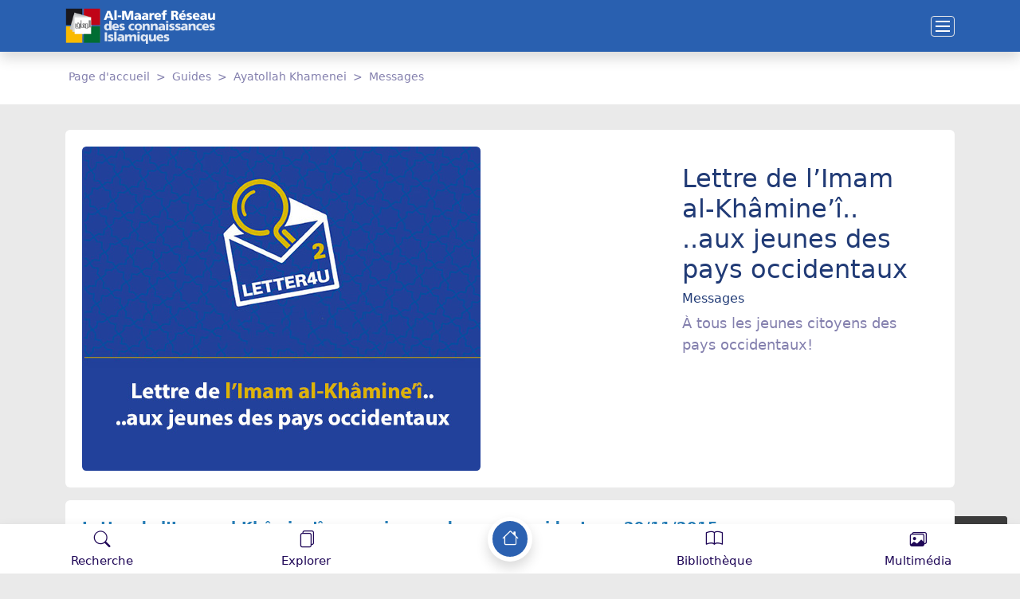

--- FILE ---
content_type: text/html; charset=UTF-8
request_url: https://french.almaaref.org.lb/post/1605/Lettre-de-l-Imam-al-Kh%C3%A2mine-%C3%AE..-..aux-jeunes-des-pays-occidentaux
body_size: 58516
content:
<!DOCTYPE html>
<html lang="en" data-theme="light" view-mode="ltr">

<head>
    <meta charset="utf-8">
    <meta name="viewport" content="width=device-width, initial-scale=1">
    <meta name="description" content="Al-Maaref:: Réseau des connaissances islamiques::">
    <meta http-equiv="X-UA-Compatible" content="IE=edge">
    <meta name="theme-color" content="#0134d4">
    <meta name="apple-mobile-web-app-capable" content="yes">
    <meta name="apple-mobile-web-app-status-bar-style" content="black">

    
      <title >Al-Maaref:: R&eacute;seau des connaissances islamiques:: | Lettre de l’Imam al-Khâmine’î.. ..aux jeunes des pays occidentaux</title>
    <meta name="keywords" content="almaaref">
    <meta name="description" content="À tous les jeunes citoyens des pays occidentaux!">
    <link rel="canonical" href="https://french.almaaref.org/post/1605/Lettre-de-l-Imam-al-Kh%C3%A2mine-%C3%AE..-..aux-jeunes-des-pays-occidentaux" />
    <meta property="og:url" content="https://french.almaaref.org/post/1605/Lettre-de-l-Imam-al-Kh%C3%A2mine-%C3%AE..-..aux-jeunes-des-pays-occidentaux"/>
    <meta property="og:title" content="Al-Maaref:: R&eacute;seau des connaissances islamiques:: | Lettre de l’Imam al-Khâmine’î.. ..aux jeunes des pays occidentaux"/>
    <meta property="og:description" content="À tous les jeunes citoyens des pays occidentaux!"/>
    <meta name="twitter:card" content="summary_large_image" />
    <meta name="twitter:site" content="https://french.almaaref.org/post/1605/Lettre-de-l-Imam-al-Kh%C3%A2mine-%C3%AE..-..aux-jeunes-des-pays-occidentaux" />
    <meta name="twitter:creator" content="Al-Maaref:: R&eacute;seau des connaissances islamiques::" />
    <meta property="og:image" content="https://french.almaaref.org/uploaded/essaysimages/big/800x450/lvl120151212030112.jpg" />
        <!-- Fonts -->
    <!-- Favicon -->
    <link rel="icon" href="https://french.almaaref.org/static/core-img/favicon.ico">
    
    
    <link rel="apple-touch-icon" href="https://french.almaaref.org/img/icons/icon-96x96.png">
    <link rel="apple-touch-icon" sizes="167x167" href="https://french.almaaref.org/img/icons/icon-167x167.png">

    
    
    <!-- Fonts -->
    <link rel="icon" type="image/png" href="https://french.almaaref.org/assets/images/icons/favicon.ico">
    <link rel="icon" type="image/png" href="https://french.almaaref.org/assets/images/icons/favicon-16x16.png">
    <link rel="icon" type="image/png" href="https://french.almaaref.org/assets/images/icons/favicon-32x32.png">


    <link rel="apple-touch-icon" sizes="57x57" href="https://french.almaaref.org/assets/images/icons/icon-57x57.png" />
    <link rel="apple-touch-icon" sizes="60x60" href="https://french.almaaref.org/assets/images/icons/icon-60x60.png" />
    <link rel="apple-touch-icon" sizes="72x72" href="https://french.almaaref.org/assets/images/icons/icon-72x72.png" />
    <link rel="apple-touch-icon" sizes="76x76" href="https://french.almaaref.org/assets/images/icons/icon-76x76.png" />
    <link rel="apple-touch-icon" sizes="114x114" href="https://french.almaaref.org/assets/images/icons/icon-114x114.png" />
    <link rel="apple-touch-icon" sizes="120x120" href="https://french.almaaref.org/assets/images/icons/icon-120x120.png" />
    <link rel="apple-touch-icon" sizes="152x152" href="https://french.almaaref.org/assets/images/icons/icon-144x144.png">
    <link rel="apple-touch-icon" sizes="152x152" href="https://french.almaaref.org/assets/images/icons/icon-152x152.png">
    <link rel="apple-touch-icon" sizes="180x180" href="https://french.almaaref.org/assets/images/icons/icon-180x180.png">    
    
    
    
    
    <!-- CSS Libraries -->
    <link rel="stylesheet" href="https://french.almaaref.org/css/bootstrap.min.css">
    <link rel="stylesheet" href="https://french.almaaref.org/css/bootstrap-icons.css">
    <link rel="stylesheet" href="https://french.almaaref.org/css/sidebars.css">
    <link rel="stylesheet" href="https://french.almaaref.org/css/tiny-slider.css">
    <link rel="stylesheet" href="https://french.almaaref.org/css/baguetteBox.min.css">
    <link rel="stylesheet" href="https://french.almaaref.org/css/rangeslider.css">
    <link rel="stylesheet" href="https://french.almaaref.org/css/vanilla-dataTables.min.css">
    <link rel="stylesheet" href="https://french.almaaref.org/css/apexcharts.css">
    <link rel="preconnect" href="https://fonts.googleapis.com">
<link rel="preconnect" href="https://fonts.gstatic.com" crossorigin>
<link href="https://fonts.googleapis.com/css2?family=Noto+Naskh+Arabic:wght@400;500&display=swap" rel="stylesheet">
    <!-- Core Stylesheet -->
    <link rel="stylesheet" href="https://french.almaaref.org//style.css">
    <!-- Web App Manifest -->
    <link rel="manifest" href="https://french.almaaref.org/manifest.json">
    
    
    <!-- Google tag (gtag.js) -->
    <script async src="https://www.googletagmanager.com/gtag/js?id=G-6T1V0LB10Y"></script>
    <script>
      window.dataLayer = window.dataLayer || [];
      function gtag(){dataLayer.push(arguments);}
      gtag('js', new Date());
    
      gtag('config', 'G-6T1V0LB10Y');
    </script>	    
    
</head>
<body>
<!-- Preloader -->
<div id="preloader">

    <div class="spinner-grow text-primary" role="status">
        <span class="visually-hidden">Loading...</span>
    </div>

</div>
<!-- Internet Connection Status -->
<!-- # This code for showing internet connection status -->
<div class="internet-connection-status" id="internetStatus"></div>
<!-- Header Area -->
<div class="header-area shadow" id="headerArea">
    <div class="container">
        <!-- # Paste your Header Content from here -->
        <!-- # Header Five Layout -->
        <!-- # Copy the code from here ... -->
        <!-- Header Content -->
        <div class="header-content header-style-five position-relative d-flex align-items-center justify-content-between">
            <!-- Logo Wrapper -->
            <div class="logo-wrapper"><a href="https://french.almaaref.org/"><img src="https://french.almaaref.org/static/core-img/logo.png" alt=""></a></div>
            <!-- Navbar Toggler -->
            <div class="d-none d-xl-inline-flex">
                
            </div>
            <div class="navbar--toggler" id="affanNavbarToggler" data-bs-toggle="offcanvas" data-bs-target="#affanOffcanvas" aria-controls="affanOffcanvas">
                <span class="d-block"></span>
                <span class="d-block"></span>
                <span class="d-block"></span>
            </div>




        </div>


        <!-- # Header Five Layout End -->
    </div>

</div>
<!-- # Sidenav Left -->
<!-- Offcanvas -->
<div class="offcanvas offcanvas-start" id="affanOffcanvas" data-bs-scroll="true" tabindex="-1" aria-labelledby="affanOffcanvsLabel">
    <button class="btn-close btn-close-white text-reset" type="button" data-bs-dismiss="offcanvas" aria-label="Close"></button>
    <div class="offcanvas-body p-0">
        <!-- Side Nav Wrapper -->
        <div class="sidenav-wrapper">
            <!-- Sidenav Profile -->
            <div class="sidenav-profile bg-gradient">
                <div class="sidenav-style1"></div>
                <!-- User Thumbnail -->
                <div class="user-profile"><img src="https://french.almaaref.org/static/core-img/2.jpg" alt=""></div>
                <!-- User Info -->
                <div class="user-info">
                    <h6 class="user-name mb-0">Réseau des connaissances islamiques</h6><span>
              Beyrouth, Liban
            </span>
                <p class="text-white">2026</p>
                </div>
            </div>
            <!-- Sidenav Nav -->
            <ul class="sidenav-nav ps-0">
                <li><a href="https://french.almaaref.org/"><i class="bi bi-house-door"></i>Page d'accueil</a></li>
                  <li>
          <div class="night-mode-nav"><i class="bi bi-moon"></i>Mode nuit
            <div class="form-check form-switch">
              <input class="form-check-input form-check-success" id="darkSwitch" type="checkbox">
            </div>
          </div>
        </li>
            </ul>
            <!-- Social Info -->
            <div class="social-info-wrap">
      
    
                                <a class="btn btn-light " target="_blank" href="https://www.facebook.com/almaarefenglish"><i class="bi bi-facebook"></i></a>
                                                <a class="btn btn-light  m-1" target="_blank" href="https://twitter.com/almaareflb"><i class="bi bi-twitter"></i></a>
                                                    <a class="btn btn-light " target="_blank" href="sads"><i class="bi bi-whatsapp"></i></a>
                                                    <a class="btn btn-light  m-1" target="_blank" href="https://telegram.me/almaarefpage"><i class="bi bi-telegram"></i></a>
                                                <a class="btn btn-light " target="_blank" href="https://www.instagram.com/almaaref.org.lb/"><i class="bi bi-instagram"></i></a>
                                                          <a class="btn btn-light  m-1" target="_blank" href="https://www.youtube.com/channel/UCEy-EU14d1yKDuTrMmlWsIQ"><i class="bi bi-youtube"></i></a>
                   
            
             
            </div>
            <!-- Copyright Info -->
            <div class="copyright-info">
                    <a class="btn btn-primary" href="http://almaaref.org.lb/">عربي</a>
                <a  class="btn btn-primary"  href="http://english.almaaref.org.lb/">EN</a>
                <p>
                                            <a href="mailto:info@almaaref.org.lb">info@almaaref.org.lb</a>
                                    </p>
                 <p>
                                             <a href="tel:01471070">01471070</a>
                                      </p>
            
            </div>
        </div>
    </div>
</div>

<!-- Tiny Slider One Wrapper -->
<div class="page-content-wrapper ">


    <div class="breadcrumb-wrapper breadcrumb-one">
        <div class="container">
            <nav aria-label="breadcrumb">
                <ol class="breadcrumb mb-0 py-4 px-1">
                    <li class="breadcrumb-item"><a href="https://french.almaaref.org/">Page d'accueil</a></li>

                                                                                    <li class="breadcrumb-item"><a href="https://french.almaaref.org/main/275/Guides">Guides</a></li>
                                                                <li class="breadcrumb-item"><a href="https://french.almaaref.org/main/303/Ayatollah-Khamenei">Ayatollah Khamenei</a></li>
                                                                <li class="breadcrumb-item active" aria-current="page"><a href="https://french.almaaref.org/category/304/Messages">Messages</a></li>
                    

                </ol>
            </nav>
        </div>
    </div>



    <!-- # Sidenav Left -->

    <div class="page-content-wrapper py-3 mt-3">
        <div class="container">
            <div class="card product-details-card mb-3">

                <div class="card-body">
                    <div class="row">
                        <div class="col-lg-8">
                            <div class="product-gallery-wrapper">
                                                                    <div class="product-gallery">
                                        <a href="https://french.almaaref.org/uploaded/essaysimages/big/lvl120151212030112.jpg"><img class="rounded" src="https://french.almaaref.org/uploaded/essaysimages/big/lvl120151212030112.jpg" alt="Lettre de l’Imam al-Khâmine’î.. ..aux jeunes des pays occidentaux"></a>
                                                                            </div>
                                

                            </div>
                        </div>
                        <div class="col-lg-4">

                            <div class="card product-details-card mb-3 direction-rtl">
                                <div class="card-body">
                                    <h1>
                                        Lettre de l’Imam al-Khâmine’î.. ..aux jeunes des pays occidentaux
                                    </h1>
                                    <h5>     Messages </h5>
                                    <p>
                                        À tous les jeunes citoyens des pays occidentaux!                                    </p>
                                </div>
                            </div>

                        </div>


                    </div>

                </div>
            </div>



            <div class="card product-details-card mb-3 direction-rtl">
                <div class="card-body">
                    <p dir="ltr" style="text-align:justify"><span style="color:#2980b9"><strong>Lettre de l&rsquo;Imam al-Kh&acirc;mine&rsquo;&icirc;.. ..aux jeunes des pays occidentaux_29/11/2015</strong></span></p>

<p dir="ltr" style="text-align:justify"><span style="color:#2980b9"><strong>Par le Nom de Dieu, le Tout-Mis&eacute;ricordieux, le Tr&egrave;s-Mis&eacute;ricordieux</strong><br />
<br />
<strong>&Agrave; tous les jeunes citoyens des pays occidentaux!</strong></span></p>

<p dir="ltr" style="text-align:justify">Les &eacute;v&eacute;nements amers que le terrorisme aveugle a provoqu&eacute;s en France m&rsquo;ont pouss&eacute; &agrave; parler encore une fois &agrave; vous, les jeunes.<br />
<br />
Personnellement, je trouve d&eacute;plorable que ce soit de tels &eacute;v&eacute;nements qui donnent lieu &agrave; des &eacute;changes de paroles entre nous, mais la v&eacute;rit&eacute; est que si de telles questions douloureuses ne pr&eacute;parent pas le terrain &agrave; la recherche de solutions et &agrave; des &eacute;changes d&rsquo;id&eacute;es, les dommages en seront redoubl&eacute;s.<br />
<br />
La peine de tout &ecirc;tre humain est attristante pour ses fr&egrave;res. Des sc&egrave;nes comme celle d&rsquo;un enfant qui perd la vie devant les yeux de ses parents, d&rsquo;une m&egrave;re qui voit la joie de sa famille se transformer en deuil, d&rsquo;un mari qui porte le corps agonisant de son &eacute;pouse esp&eacute;rant vainement quelques secours ou d&rsquo;un spectateur qui ne sait pas qu&rsquo;il est en train de passer les derniers moments de sa vie, ne sont pas des sc&egrave;nes qui ne provoquent pas d&rsquo;&eacute;motions et de sentiments humains.<br />
<br />
Tous ceux qui poss&egrave;dent un minimum de compassion et d&rsquo;humanit&eacute;, sont &eacute;mus et attrist&eacute;s de voir ces sc&egrave;nes que ce soit en France, en Palestine, en Irak, au Liban ou en Syrie. Certes, un milliard et demi de Musulmans partagent ce sentiment et &eacute;prouvent un sentiment de r&eacute;pugnance et d&rsquo;aversion &agrave; l&rsquo;&eacute;gard des responsables et des auteurs de ces crimes.<br />
<br />
Mais maintenant, la question est que si les peines d&rsquo;aujourd&rsquo;hui n&rsquo;aboutissent pas &agrave; construire un avenir meilleur et plus rassurant, elles se r&eacute;duiront &agrave; de simples souvenirs amers et inutiles. Je suis persuad&eacute; que seuls vous, les jeunes, avez la capacit&eacute; de tirer des le&ccedil;ons des &eacute;v&eacute;nements d&eacute;sagr&eacute;ables de ces derniers jours, afin de trouver de nouvelles voies pour construire l&rsquo;avenir, et d&rsquo;emp&ecirc;cher les d&eacute;viations qui ont conduit l&rsquo;Occident &agrave; sa situation actuelle.<br />
<br />
Il est vrai qu&rsquo;aujourd&rsquo;hui, le terrorisme est un mal commun dont nous souffrons comme vous, mais il faut pourtant que vous sachiez que l&rsquo;ins&eacute;curit&eacute; et le stress que vous avez exp&eacute;riment&eacute;s lors de ces r&eacute;cents &eacute;v&eacute;nements, comportent deux diff&eacute;rences essentielles avec les peines qu&rsquo;ont endur&eacute;es les peuples d&rsquo;Irak, du Y&eacute;men, de Syrie et d&rsquo;Afghanistan, pendant des ann&eacute;es cons&eacute;cutives.<br />
<br />
* La premi&egrave;re diff&eacute;rence est que le monde de l&rsquo;Islam a &eacute;t&eacute; victime de la terreur et de la cruaut&eacute; dans une plus large mesure, de mani&egrave;re plus intense et pendant une dur&eacute;e plus longue.<br />
<br />
* La deuxi&egrave;me, que ces cruaut&eacute;s sont soutenues de mani&egrave;re efficace et par diff&eacute;rents moyens, par certaines superpuissances du monde.<br />
<br />
* Aujourd&rsquo;hui, plus personne n&rsquo;ignore le r&ocirc;le des &Eacute;tats-Unis dans la formation, le renforcement et l&rsquo;armement d&rsquo;Al-Qa&iuml;da, des Talibans et de leurs successeurs n&eacute;fastes. &Agrave; c&ocirc;t&eacute; de ce soutien direct, les protecteurs r&eacute;v&eacute;l&eacute;s et bien connus du terrorisme takfiri, sont constamment sur la liste des alli&eacute;s de l&rsquo;Occident et ce en d&eacute;pit de leurs r&eacute;gimes politiques les plus arri&eacute;r&eacute;s qui r&eacute;priment cruellement les id&eacute;es les plus avanc&eacute;es et les plus &eacute;clair&eacute;es des d&eacute;mocraties dynamiques dans la r&eacute;gion. L&rsquo;attitude contradictoire de l&rsquo;Occident par rapport &agrave; l&rsquo;&Eacute;veil islamique au sein du monde de l&rsquo;Islam, est un exemple significatif des contradictions qui existent dans les politiques occidentales.<br />
<br />
* Un autre exemple de ces contradictions est son soutien inconditionnel au terrorisme d&rsquo;Etat de l&rsquo;entit&eacute; sioniste. Cela fait maintenant plus de soixante ans que le peuple opprim&eacute; de Palestine subit le pire genre de terrorisme. Si ce n&rsquo;est que depuis quelques jours que les Europ&eacute;ens se r&eacute;fugient dans leur maison et &eacute;vitent de fr&eacute;quenter les lieux publics, c&rsquo;est depuis des dizaines d&rsquo;ann&eacute;es, que les familles palestiniennes sont en danger, m&ecirc;me dans leur propre maison, face &agrave; la machine de massacres et de destructions du r&eacute;gime sioniste.<br />
<br />
Actuellement, quelle cruaut&eacute; est comparable en f&eacute;rocit&eacute;, &agrave; la construction des colonies du r&eacute;gime sioniste? Sans &ecirc;tre jamais r&eacute;primand&eacute; de fa&ccedil;on s&eacute;rieuse et efficace, par ses alli&eacute;s fortement influents, ou par les institutions internationales apparemment ind&eacute;pendantes, ce r&eacute;gime continue &agrave; d&eacute;truire les maisons des Palestiniens, leurs champs et leurs vergers, sans leur permettre de rassembler leurs meubles ou de faire leur r&eacute;colte, et tout cela, devant les yeux effray&eacute;s et pleins de larmes des femmes et des enfants qui sont t&eacute;moins de la pers&eacute;cution et des atteintes aux membres de leur famille, et dans certains cas, de leur incarc&eacute;ration dans les prisons les plus effrayantes du monde.<br />
<br />
Connaissez-vous, dans le monde d&rsquo;aujourd&rsquo;hui, une f&eacute;rocit&eacute; pareille &agrave; celle-ci du point de vue de son &eacute;tendue, de son intensit&eacute; et de sa dur&eacute;e? Tirer sur une femme au milieu de la rue, pour la seule raison qu&rsquo;elle s&rsquo;est oppos&eacute;e &agrave; un soldat arm&eacute; jusqu&rsquo;aux dents, si ce n&rsquo;est pas du terrorisme, alors de quoi s&rsquo;agit-il? Cette barbarie ne doit-elle pas &ecirc;tre appel&eacute;e &laquo;extr&eacute;misme&raquo; pour la seule raison qu&rsquo;elle est commise par la force militaire d&rsquo;un gouvernement usurpateur? Ou peut-&ecirc;tre que ces images diffus&eacute;es fr&eacute;quemment &agrave; la t&eacute;l&eacute; depuis soixante ans, n&rsquo;arrivent-elles plus &agrave; pr&eacute;occuper nos consciences!<br />
<br />
* Un autre exemple de la logique contradictoire de l&rsquo;Occident: les exp&eacute;ditions militaires contre le monde de l&rsquo;Islam ces derni&egrave;res ann&eacute;es, qui ont laiss&eacute; d&rsquo;innombrables victimes! Ces pays agress&eacute;s ont vu, en plus des pertes de leurs citoyens, la destruction de leurs infrastructures &eacute;conomiques et industrielles. Leur mouvement vers le progr&egrave;s et le d&eacute;veloppement s&rsquo;est arr&ecirc;t&eacute; ou s&rsquo;est ralenti, et dans certains cas, a subi un retard de dizaines d&rsquo;ann&eacute;es.<br />
Cependant, on leur demande avec aplomb, de ne pas se consid&eacute;rer comme des opprim&eacute;s. Comment est-ce qu&rsquo;on peut ruiner un pays et an&eacute;antir ses villes et ses villages, et ensuite, demander aux gens de ne pas se consid&eacute;rer comme opprim&eacute;s! Au lieu d&rsquo;inviter &agrave; ignorer ou &agrave; oublier ces catastrophes, ne serait-il pas mieux de pr&eacute;senter franchement des excuses? Pendant toutes ces ann&eacute;es, les peines dont souffre le monde de l&rsquo;Islam &agrave; cause de l&rsquo;hypocrisie et de la dissimulation des agresseurs, ne sont pas moindres que celles que ces dommages mat&eacute;riels lui ont inflig&eacute;es.<br />
<br />
Chers jeunes!<br />
J&rsquo;esp&egrave;re que vous changerez, &agrave; pr&eacute;sent ou dans l&rsquo;avenir, cette mentalit&eacute; impr&eacute;gn&eacute;e d&rsquo;hypocrisie, dont l&rsquo;art consiste &agrave; dissimuler les objectifs lointains et &agrave; embellir les buts sournois. &Agrave; mon avis, la premi&egrave;re &eacute;tape pour la restauration de la s&eacute;curit&eacute; et de la paix, est la r&eacute;forme de cette mentalit&eacute; belliqueuse.<br />
Tant que des crit&egrave;res contradictoires r&egrave;gneront dans la politique occidentale, tant que le terrorisme sera divis&eacute;, aux vues de ses puissants protecteurs, en bon et mauvais terrorisme, et que les int&eacute;r&ecirc;ts des gouvernements pr&eacute;vaudront sur les valeurs humaines et morales, il ne faudra pas chercher ailleurs les racines de cette cruaut&eacute;.<br />
<br />
Malheureusement, au fil des ann&eacute;es, ces racines se sont enfonc&eacute;es dans les profondeurs des politiques culturelles de l&rsquo;Occident, constituant ainsi une forme d&rsquo;invasion douce et cach&eacute;e. Beaucoup de pays dans le monde, sont fiers de leur culture nationale, des cultures qui, en se d&eacute;veloppant et en &eacute;tant la source d&rsquo;autres cultures, ont nourri les communaut&eacute;s humaines pendant des si&egrave;cles. Le monde de l&rsquo;Islam n&rsquo;est pas exclu de cette r&egrave;gle.<br />
<br />
Mais &agrave; l&rsquo;&eacute;poque contemporaine, le monde occidental, en exploitant ses moyens avanc&eacute;s, insiste sur l&rsquo;identification et l&rsquo;assimilation des cultures. Je qualifie de cruaut&eacute; cach&eacute;e et tr&egrave;s nocive, l&rsquo;imposition de la culture occidentale aux autres nations, l&rsquo;humiliation des cultures ind&eacute;pendantes et riches, et l&rsquo;offense &agrave; leurs caract&eacute;ristiques les plus v&eacute;n&eacute;r&eacute;es, alors que la culture qui cherche &agrave; les remplacer n&rsquo;en a aucunement la capacit&eacute;.<br />
<br />
&Agrave; titre d&rsquo;exemple, la &laquo; violence &raquo; et &laquo; la d&eacute;bauche morale &raquo; qui sont malheureusement, devenues des &eacute;l&eacute;ments principaux de la culture occidentale, sont devenues inadmissibles dans cette m&ecirc;me soci&eacute;t&eacute;.<br />
<br />
Maintenant la question est de savoir quelle est notre faute si nous ne voulons pas de cette culture belliqueuse, vulgaire et superficielle? Est-ce que nous sommes coupables si nous essayons de barrer ce torrent destructif qui, sous des repr&eacute;sentations artistiques, tente d&rsquo;emporter nos jeunes?<br />
<br />
Je ne nie pas &eacute;videmment l&rsquo;importance et la valeur des liens interculturels. Ces liens, quand ils ont &eacute;t&eacute; cr&eacute;&eacute;s dans des conditions normales et de respect pour la soci&eacute;t&eacute; cibl&eacute;e, ont donn&eacute; lieu &agrave; des progr&egrave;s, &agrave; l&rsquo;&eacute;panouissement et &agrave; l&rsquo;enrichissement. Par contre, des liens h&eacute;t&eacute;rog&egrave;nes et impos&eacute;s, sont vou&eacute;s &agrave; l&rsquo;&eacute;chec et sont nocifs.<br />
<br />
Avec beaucoup de regrets, je dois dire que ces groupes d&eacute;g&eacute;n&eacute;r&eacute;s comme &laquo;Daech&raquo;, sont les fruits de telles relations rat&eacute;es avec des cultures import&eacute;es de l&rsquo;ext&eacute;rieur.<br />
<br />
Si le probl&egrave;me &eacute;tait vraiment au niveau des croyances, de tels ph&eacute;nom&egrave;nes auraient d&ucirc; appara&icirc;tre dans le monde islamique, &eacute;galement avant l&rsquo;&eacute;poque du colonialisme, alors que l&rsquo;histoire t&eacute;moigne du contraire. Les documents historiques fiables montrent clairement comment la rencontre du colonialisme avec une pens&eacute;e extr&eacute;miste et reprouv&eacute;e, qui vit le jour au sein d&rsquo;une tribu b&eacute;douine, a sem&eacute; les graines de l&rsquo;extr&eacute;misme et de la violence dans cette r&eacute;gion.<br />
<br />
Sinon, comment est-il possible que sorte, d&rsquo;une des plus morales et des plus humanitaires &eacute;coles de pens&eacute;e du monde qui, consid&egrave;re, selon son Texte originel, l&rsquo;assassinat d&rsquo;un &ecirc;tre comme l&rsquo;assassinat de toute l&rsquo;humanit&eacute;, un d&eacute;chet comme Daech?<br />
<br />
D&rsquo;autre part, il faut se demander pourquoi des gens qui sont n&eacute;s en Europe et qui ont &eacute;t&eacute; instruits dans ce milieu id&eacute;ologique et moral, adh&egrave;rent &agrave; de tels groupes.<br />
<br />
Peut-on croire que des individus, sous l&rsquo;influence d&rsquo;un ou deux voyages dans les zones de combat, deviennent tout &agrave; coup des extr&eacute;mistes qui ouvrent le feu sur leurs concitoyens?<br />
<br />
Il ne faut absolument pas oublier l&rsquo;impact d&rsquo;une vie men&eacute;e dans une atmosph&egrave;re culturelle malsaine et dans un milieu pervers, propice &agrave; engendrer la cruaut&eacute;. Il faut faire une analyse compl&egrave;te qui mette &agrave; d&eacute;couvert les impuret&eacute;s visibles et invisibles de la soci&eacute;t&eacute;. Il est possible que la rancune profonde qui, au cours de ces ann&eacute;es d&rsquo;&eacute;panouissement industriel et &eacute;conomique, s&rsquo;est install&eacute;e dans le c&oelig;ur de certaines couches des soci&eacute;t&eacute;s occidentales, &agrave; cause des in&eacute;galit&eacute;s et &eacute;ventuellement des discriminations l&eacute;gales et structurelles, ait form&eacute; certains complexes qui, de temps &agrave; autre, se manifestent de cette mani&egrave;re maladive.<br />
<br />
En tout cas, c&rsquo;est vous qui devez d&eacute;couvrir les r&eacute;alit&eacute;s de votre soci&eacute;t&eacute;, les probl&egrave;mes et les rancunes, afin de les &eacute;liminer. Il faut rectifier les &eacute;carts au lieu de les approfondir.<br />
<br />
La grande erreur, dans les luttes contre le terrorisme, est qu&rsquo;il s&rsquo;agit de r&eacute;actions h&acirc;tives qui aggravent les &eacute;carts existants. Tout acte &eacute;motionnel et h&acirc;tif qui isolerait, effraierait ou angoisserait la communaut&eacute; musulmane d&rsquo;Europe et d&rsquo;Am&eacute;rique qui compte des millions de gens actifs et engag&eacute;s, et qui les priverait encore plus que par le pass&eacute; de leur droits naturels en les &eacute;cartant de la sc&egrave;ne sociale, non seulement ne r&eacute;soudrait en rien le probl&egrave;me, mais approfondirait les &eacute;carts.<br />
<br />
Des d&eacute;cisions prises &agrave; la l&eacute;g&egrave;re et r&eacute;actionnelles, surtout quand elles prennent une allure l&eacute;gale, n&rsquo;auront d&rsquo;autre r&eacute;sultat que d&rsquo;ouvrir la voie &agrave; de prochaines crises, avec l&rsquo;augmentation du nombre des blocs dans le monde. Selon les informations que j&rsquo;ai re&ccedil;ues, dans certains pays europ&eacute;ens, des r&egrave;glements ont &eacute;t&eacute; &eacute;tablis qui forcent les citoyens &agrave; espionner les Musulmans. Cette attitude est oppressive et tout le monde sait qu&rsquo;une attitude oppressive, qu&rsquo;on le veuille ou non, est r&eacute;versible.<br />
<br />
D&rsquo;ailleurs, les Musulmans ne m&eacute;ritent pas ce genre d&rsquo;ingratitude. Depuis des si&egrave;cles, le monde occidental conna&icirc;t bien les Musulmans. Depuis le jour o&ugrave; les Occidentaux ont &eacute;t&eacute; accueillis sur les territoires de l&rsquo;Islam et ont plac&eacute; leurs espoirs dans la g&eacute;n&eacute;rosit&eacute; de leurs h&ocirc;tes, et le jour o&ugrave; ils ont accueilli les musulmans et ont b&eacute;n&eacute;fici&eacute; de leur activit&eacute;s et de leurs id&eacute;es, ils n&rsquo;ont rien vu d&rsquo;autre que de la gentillesse et de l&rsquo;endurance.<br />
<br />
Je vous sollicite donc, chers jeunes, de b&acirc;tir les fondements d&rsquo;une relation appropri&eacute;e et juste avec le monde de l&rsquo;Islam, sur la base d&rsquo;une connaissance correcte, d&rsquo;une analyse profonde et d&rsquo;une le&ccedil;on des exp&eacute;riences d&eacute;sagr&eacute;ables.<br />
<br />
Dans ce cas, vous verrez dans un avenir proche, que le monument que vous avez b&acirc;ti sur une telle fondation, procurera une ambiance pleine de confiance et de s&ucirc;ret&eacute; &agrave; ses architectes, leur offrira la chaleur de la s&eacute;curit&eacute; et de la paix, et leur ouvrira des perspectives prometteuses pour un avenir brillant dans le monde entier.<br />
<br />
<span style="color:#2980b9"><strong>Sayed Ali Khamenei<br />
29 novembre 2015<br />
www.lumieres-spirituelles.net N&deg;76 - Rab&icirc;&lsquo; I - Rab&icirc;&lsquo; II 1437 - D&eacute;cembre - Janvier 2016</strong></span></p>

                
                </div>

                <div style="text-align: center;margin-top: 1rem;margin-bottom: 1rem">
                    <div class="addthis_inline_share_toolbox"></div>
                </div>
            </div>





                        <div class="">

                <h5 class="mb-3">
                    Nouvelles connexes
                </h5>
                <div class="row g-3">
                    <!-- Single Top Product Card -->
                    <div class="col-md-6 d-flex col-lg-3">

                        <div class="card position-relative shadow-sm mb-3">
                            <a target="_blank" href="https://french.almaaref.org/post/1605/Lettre-de-l-Imam-al-Kh%C3%A2mine-%C3%AE..-..aux-jeunes-des-pays-occidentaux">
                                <img class="card-img-topc lazy aspect-ratio-3-2 w-100" data-src="https://french.almaaref.org/uploaded/essaysimages/big/lvl120151212030112.jpg"  alt="Lettre de l’Imam al-Khâmine’î.. ..aux jeunes des pays occidentaux">
                            </a>
                            <span class="badge bg-warning position-absolute card-badge text-wrap" style="width: 10rem;">
                                <a href="https://french.almaaref.org/category/304/Messages">Messages</a>
                            </span>

                            <div class="card-body">
                                <h4 class=" d-block " >
                                    <a target="_blank" href="https://french.almaaref.org/post/1605/Lettre-de-l-Imam-al-Kh%C3%A2mine-%C3%AE..-..aux-jeunes-des-pays-occidentaux">
                                        Lettre de l’Imam al-Khâmine’î.. ..aux jeunes des pays occidentaux                                    </a>
                                </h4>
                            </div>


                        </div>


                    </div>

                    <!-- Single Top Product Card -->
                    <div class="col-md-6 d-flex col-lg-3">

                        <div class="card position-relative shadow-sm mb-3">
                            <a target="_blank" href="https://french.almaaref.org/post/1602/Audience-du-Guide-Supr%C3%AAme-Accord%C3%A9e-%C3%A0-des-Centaines-de-Professeurs-d-Universit%C3%A9-%2802-07-2014%29">
                                <img class="card-img-topc lazy aspect-ratio-3-2 w-100" data-src="https://french.almaaref.org/uploaded/essaysimages/big/lvl120140709042252.jpg"  alt="Audience du Guide Suprême Accordée à des Centaines de Professeurs d’Université (02/07/2014)">
                            </a>
                            <span class="badge bg-warning position-absolute card-badge text-wrap" style="width: 10rem;">
                                <a href="https://french.almaaref.org/category/304/Messages">Messages</a>
                            </span>

                            <div class="card-body">
                                <h4 class=" d-block " >
                                    <a target="_blank" href="https://french.almaaref.org/post/1602/Audience-du-Guide-Supr%C3%AAme-Accord%C3%A9e-%C3%A0-des-Centaines-de-Professeurs-d-Universit%C3%A9-%2802-07-2014%29">
                                        Audience du Guide Suprême Accordée à des Centaines de Professeurs d’Université (02/07/2014)                                    </a>
                                </h4>
                            </div>


                        </div>


                    </div>

                    <!-- Single Top Product Card -->
                    <div class="col-md-6 d-flex col-lg-3">

                        <div class="card position-relative shadow-sm mb-3">
                            <a target="_blank" href="https://french.almaaref.org/post/1600/Rencontre-du-Guide-Supr%C3%AAme-avec-des-Responsables-du-Pouvoir-Judiciaire-%2822-06-2014%29">
                                <img class="card-img-topc lazy aspect-ratio-3-2 w-100" data-src="https://french.almaaref.org/static/core-img/logo-fr-empty.jpg"  alt="Rencontre du Guide Suprême avec des Responsables du Pouvoir Judiciaire (22/06/2014)">
                            </a>
                            <span class="badge bg-warning position-absolute card-badge text-wrap" style="width: 10rem;">
                                <a href="https://french.almaaref.org/category/304/Messages">Messages</a>
                            </span>

                            <div class="card-body">
                                <h4 class=" d-block " >
                                    <a target="_blank" href="https://french.almaaref.org/post/1600/Rencontre-du-Guide-Supr%C3%AAme-avec-des-Responsables-du-Pouvoir-Judiciaire-%2822-06-2014%29">
                                        Rencontre du Guide Suprême avec des Responsables du Pouvoir Judiciaire (22/06/2014)                                    </a>
                                </h4>
                            </div>


                        </div>


                    </div>

                    <!-- Single Top Product Card -->
                    <div class="col-md-6 d-flex col-lg-3">

                        <div class="card position-relative shadow-sm mb-3">
                            <a target="_blank" href="https://french.almaaref.org/post/1599/Rencontre-du-Guide-supr%C3%AAme-avec-le-directeur-et-les-chercheurs-de-l-Institut-Dar-ul">
                                <img class="card-img-topc lazy aspect-ratio-3-2 w-100" data-src="https://french.almaaref.org/uploaded/essaysimages/big/lvl120140624050446.jpg"  alt="Rencontre du Guide suprême avec le directeur et les chercheurs de l’Institut Dar-ul-Hadith (11/06/2014)">
                            </a>
                            <span class="badge bg-warning position-absolute card-badge text-wrap" style="width: 10rem;">
                                <a href="https://french.almaaref.org/category/304/Messages">Messages</a>
                            </span>

                            <div class="card-body">
                                <h4 class=" d-block " >
                                    <a target="_blank" href="https://french.almaaref.org/post/1599/Rencontre-du-Guide-supr%C3%AAme-avec-le-directeur-et-les-chercheurs-de-l-Institut-Dar-ul">
                                        Rencontre du Guide suprême avec le directeur et les chercheurs de l’Institut Dar-ul-Hadith (11/06/2014)                                    </a>
                                </h4>
                            </div>


                        </div>


                    </div>

                    <!-- Single Top Product Card -->
                </div>
            </div>
        </div>
    </div>




    <div class="pb-1"></div>





    <script type="text/javascript" src="//s7.addthis.com/js/300/addthis_widget.js#pubid=ra-642175690e9b71c7"></script>
<div class="container mb-5 ">

    <div class="row">


        <div class="col-md-12">
            <div class="element-heading">
                <h3>
                    Applications

                </h3>
            </div>

            <div class="card">
                <div class="card-body">

                    <div class="partner-logo-slide-wrapper">
                        <div class="partner-slide">
                            <!-- Partner Slide Card -->

                            <div class="feature-card mx-auto text-center">
                                <a href="https://www.almaaref.org/uploaded/files/apks/almaaref-books.apk">
                                    <div class="card mx-auto bg-gray">
                                        <img class="lazy" data-src="https://french.almaaref.org/static/categories/2d92ab9ba8967db3bd2f127e515e77f7.png" alt="">
                                    </div>
                                    <p class="mb-0">مكتبة المعارف الإسلامية - تحميل عبر الموقع  </p>
                                </a>
                            </div>
                            <div class="feature-card mx-auto text-center">
                                <a href="https://www.almaaref.org/uploaded/files/apks/assalat.apk">
                                    <div class="card mx-auto bg-gray">
                                        <img class="lazy" data-src="https://french.almaaref.org/static/categories/f11fead2a8225d65bddf76013c1c6217.png" alt="">
                                    </div>
                                    <p class="mb-0">معراج الصلاة - تحميل عبر الموقع  </p>
                                </a>
                            </div>
                            <div class="feature-card mx-auto text-center">
                                <a href="https://www.almaaref.org/uploaded/files/apks/baqiatollah.apk">
                                    <div class="card mx-auto bg-gray">
                                        <img class="lazy" data-src="https://french.almaaref.org/static/categories/5c829e1a0efc0592404312c60fb3e2c5.png" alt="">
                                    </div>
                                    <p class="mb-0">مجلة بقية الله - تحميل عبر الموقع  </p>
                                </a>
                            </div>
                            <div class="feature-card mx-auto text-center">
                                <a href="https://appgallery.huawei.com/#/app/C103738641">
                                    <div class="card mx-auto bg-gray">
                                        <img class="lazy" data-src="https://french.almaaref.org/static/categories/d522dcce9ca678a586a0df19b533b12f.png" alt="">
                                    </div>
                                    <p class="mb-0">مجلة المحراب - appgallery  </p>
                                </a>
                            </div>
                            <div class="feature-card mx-auto text-center">
                                <a href="https://www.almaaref.org/uploaded/files/apks/RamadanApp.apk">
                                    <div class="card mx-auto bg-gray">
                                        <img class="lazy" data-src="https://french.almaaref.org/static/categories/147d266e4e26d0b58d53773f078dd369.png" alt="">
                                    </div>
                                    <p class="mb-0">زاد شهر رمضان - تحميل عبر الموقع  </p>
                                </a>
                            </div>
                            <div class="feature-card mx-auto text-center">
                                <a href="https://apps.apple.com/us/app/%D8%B2%D8%A7%D8%AF-%D8%B4%D9%87%D8%B1-%D8%B1%D9%85%D8%B6%D8%A7%D9%86/id1613128225">
                                    <div class="card mx-auto bg-gray">
                                        <img class="lazy" data-src="https://french.almaaref.org/static/categories/b04eedbd8ac150f8f535882ca793afa7.png" alt="">
                                    </div>
                                    <p class="mb-0">زاد شهر رمضان - appstore  </p>
                                </a>
                            </div>
                            <div class="feature-card mx-auto text-center">
                                <a href="https://appgallery.huawei.com/app/C105738229">
                                    <div class="card mx-auto bg-gray">
                                        <img class="lazy" data-src="https://french.almaaref.org/static/categories/16a68aa61ead7ee037c7379678aea7d2.png" alt="">
                                    </div>
                                    <p class="mb-0">زاد شهر رمضان - appgallery  </p>
                                </a>
                            </div>
                            <div class="feature-card mx-auto text-center">
                                <a href="https://appgallery.huawei.com/app/C102919151">
                                    <div class="card mx-auto bg-gray">
                                        <img class="lazy" data-src="https://french.almaaref.org/static/categories/2bfd7bad8df8955f6afddb7c168143d7.png" alt="">
                                    </div>
                                    <p class="mb-0">مكتبة المعارف الاسلامية  - appgallery  </p>
                                </a>
                            </div>
                            <div class="feature-card mx-auto text-center">
                                <a href="https://apps.apple.com/us/app/%D9%85%D9%83%D8%AA%D8%A8%D8%A9-%D8%A7%D9%84%D9%85%D8%B9%D8%A7%D8%B1%D9%81-%D8%A7%D9%84%D8%A7%D8%B3%D9%84%D8%A7%D9%85%D9%8A%D8%A9/id1454102487">
                                    <div class="card mx-auto bg-gray">
                                        <img class="lazy" data-src="https://french.almaaref.org/static/categories/7084033e02b113d07803dbdc89b2e5cf.png" alt="">
                                    </div>
                                    <p class="mb-0">مكتبة المعارف الاسلامية - appstore  </p>
                                </a>
                            </div>
                            <div class="feature-card mx-auto text-center">
                                <a href="https://appgallery.huawei.com/#/app/C102919253">
                                    <div class="card mx-auto bg-gray">
                                        <img class="lazy" data-src="https://french.almaaref.org/static/categories/5ff88e4c2c580dab60e62740d86472d6.png" alt="">
                                    </div>
                                    <p class="mb-0">مجلة بقية الله - appgallery  </p>
                                </a>
                            </div>
                            <div class="feature-card mx-auto text-center">
                                <a href="https://appgallery.huawei.com/#/app/C103738641">
                                    <div class="card mx-auto bg-gray">
                                        <img class="lazy" data-src="https://french.almaaref.org/static/categories/d62d0dc20fc0d45c65630657e34c2c12.png" alt="">
                                    </div>
                                    <p class="mb-0">مجلة المحراب - appgallery  </p>
                                </a>
                            </div>
                            <div class="feature-card mx-auto text-center">
                                <a href="https://apps.apple.com/gb/app/%D9%85%D8%AC%D9%84%D8%A9-%D8%A7%D9%84%D9%85%D8%AD%D8%B1%D8%A7%D8%A8/id1165807060">
                                    <div class="card mx-auto bg-gray">
                                        <img class="lazy" data-src="https://french.almaaref.org/static/categories/2d0150f7989da76e67ff3d461aa39fd4.png" alt="">
                                    </div>
                                    <p class="mb-0">مجلة المحراب - appstore  </p>
                                </a>
                            </div>
                            <div class="feature-card mx-auto text-center">
                                <a href="https://appgallery.huawei.com/app/C104031745?sharePrepath=ag&locale=en_US&source=appshare&subsource=C104031745">
                                    <div class="card mx-auto bg-gray">
                                        <img class="lazy" data-src="https://french.almaaref.org/static/categories/220085440c42d30c569e83dab039c8d4.png" alt="">
                                    </div>
                                    <p class="mb-0">معراج الصلاة - appgallery  </p>
                                </a>
                            </div>
                            <div class="feature-card mx-auto text-center">
                                <a href="https://apps.apple.com/us/app/%D9%85%D8%B9%D8%B1%D8%A7%D8%AC-%D8%A7%D9%84%D8%B5%D9%84%D8%A7%D8%A9/id1447806596">
                                    <div class="card mx-auto bg-gray">
                                        <img class="lazy" data-src="https://french.almaaref.org/static/categories/774d0b6409a71fa53cf2168b7f693be7.png" alt="">
                                    </div>
                                    <p class="mb-0">معراج الصلاة - appstore  </p>
                                </a>
                            </div>
                            <!-- Partner Slide Card -->

                        </div>
                    </div>


                </div>
            </div>

        </div>

    </div>





</div>


<div class="container">
    <div class="card user-info-card mb-3">
        <div class="card-body d-flex align-items-start">
            <div class="user-profile me-3"><img src="https://french.almaaref.org/img/bg-img/2.jpg" alt="">

            </div>
            <div class="user-info">
                <div class="d-flex align-items-center">
                    <h5 class="mb-1"> Al-Maaref:: R&eacute;seau des connaissances islamiques:: </h5>

                    <span class="badge bg-warning ms-2 rounded-pill">Depuis 2002</span>
                </div>
                <p class="mb-0">
                Un réseau électronique culturel islamique qui se préoccupe de diffuser les connaissances islamiques authentiques et de diffuser l'esprit de foi à travers ses différentes pages, alliant l'originalité du contenu et la modernité de l'époque, répondant aux divers besoins culturels                </p>
            </div>
        </div>
    </div>
</div>


<div class="pb-1"></div>



</div>
<!-- Footer Nav -->
<div class="footer-nav-area" id="footerNav">


    <div class="footer-nav position-relative footer-style-two shadow">
        <ul class="h-100 d-flex ps-0 align-items-center">
            <li><a  href="https://french.almaaref.org/search.php">
                    <i class="bi bi-search f14"></i>
                    <span class="">Recherche</span>
                </a></li>
            <li><a  href="https://french.almaaref.org/sections.php">
                    <i class="bi bi-files f14"></i>
                    <span class="">Explorer</span>
                </a></li>
            <li class="active"><a  href="https://french.almaaref.org/">
                    <i class="bi bi-house f14"></i>

                </a>
            </li>
            <li><a target="_blank" href="https://books.almaaref.org/">
                    <i class="bi bi-book f14"></i>

                  <span class="">Bibliothèque</span>
                </a></li>
      
                   <li><a target="_blank"  href="https://french.almaaref.org/medias.php">
                    <i class="bi bi-images f14" ></i>
                    <span class="">Multimédia </span></a></li>
        </ul>
        <!-- # Footer Nine Layout End -->
    </div>

</div>

<div id="prompt" class="prompt hide bg-light border-top">
    <div class="font-weight-bold">Ajouter à l'écran d'accueil</div>
    <small>Cette application peut être installée sur votre écran d'accueil</small>
    <div class="text-right">
        <button id="buttonCancel" type="button" class="font-weight-bold text-muted btn-sm btn btn-link">CANCEL</button>
        <button id="buttonAdd" type="button" class="font-weight-bold text-primary btn-sm btn btn-link">ADD</button>
    </div>
</div>

<!-- All JavaScript Files -->
<script src="https://french.almaaref.org//js/jquery-3.6.4.js"></script>
<script src="https://french.almaaref.org//js/bootstrap.bundle.min.js"></script>
<script src="https://french.almaaref.org//js/slideToggle.min.js"></script>
<script src="https://french.almaaref.org//js/internet-status.js"></script>
<script src="https://french.almaaref.org//js/tiny-slider.js"></script>
<script src="https://french.almaaref.org//js/baguetteBox.min.js"></script>
<!--script src="https://french.almaaref.org//js/countdown.js"></script-->
<script src="https://french.almaaref.org//js/rangeslider.min.js"></script>
<script src="https://french.almaaref.org//js/vanilla-dataTables.min.js"></script>
<script src="https://french.almaaref.org//js/index.js"></script>
<script src="https://french.almaaref.org//js/imagesloaded.pkgd.min.js"></script>
<script src="https://french.almaaref.org//js/isotope.pkgd.min.js"></script>
<script src="https://french.almaaref.org//js/dark-rtl.js"></script>
<script src="https://french.almaaref.org//js/active.js"></script>

<!-- PWA -->

        <script src="https://french.almaaref.org/pwabuilder-sw.js"></script>

    <script type="module">
        import 'https://cdn.jsdelivr.net/npm/@pwabuilder/pwaupdate';
        const el = document.createElement('pwa-update');
        document.body.appendChild(el);
    </script>
    

<script>

    const el = document.createElement('pwa-update');
    document.body.appendChild(el);


    // Declare general function to change status prompt
    const promptToggle = (element, toAdd, toRemove) => {
        element.classList.add(toAdd);
        element.classList.remove(toRemove);
    };

    // Declare general function to get or set status into storage
    const statusPrompt = {
        get: () => {
            return localStorage.getItem('statusPrompt') || null;
        },
        set: (status) => {
            console.log("status: ",status);
            localStorage.setItem('statusPrompt', status);
            return;
        }
    }


    window.onload = (e) => {
        // Declare init HTML elements
        const prompt = document.querySelector('#prompt');
        const buttonAdd = document.querySelector('#buttonAdd');
        const buttonCancel = document.querySelector('#buttonCancel');

         let deferredPrompt;
        window.addEventListener('beforeinstallprompt', (e) => {
            // Prevent Chrome 67 and earlier from automatically showing the prompt
            e.preventDefault();
            // Stash the event so it can be triggered later.
            deferredPrompt = e;
            // Show prompt modal if user previously not set to dismissed or accepted
            if(!statusPrompt.get()) {
                // Change status prompt
                promptToggle(prompt, 'show', 'hide');
            }
        });

        // Add event click function for Cancel button
        buttonCancel.addEventListener('click', (e) => {
            // Change status prompt
            promptToggle(prompt, 'hide', 'show');
            // Set status prompt to dismissed
            statusPrompt.set('dismissed');
        });

        // Add event click function for Add button
        buttonAdd.addEventListener('click', (e) => {
            // Change status prompt
            promptToggle(prompt, 'hide', 'show');
            // Show the prompt
            deferredPrompt.prompt();
            // Wait for the user to respond to the prompt
            deferredPrompt.userChoice
                .then((choiceResult) => {
                    if (choiceResult.outcome === 'accepted') {
                        statusPrompt.set('accepted');
                        console.log('User accepted the A2HS prompt');
                    } else {
                        statusPrompt.set('dismissed');
                        console.log('User dismissed the A2HS prompt');
                    }
                    deferredPrompt = null;
                });
        });
    }
</script>



<script type="text/javascript">

document.addEventListener("DOMContentLoaded", function() {
  var lazyloadImages;    

  if ("IntersectionObserver" in window) {
    lazyloadImages = document.querySelectorAll(".lazy");
    var imageObserver = new IntersectionObserver(function(entries, observer) {
      entries.forEach(function(entry) {
        if (entry.isIntersecting) {
          var image = entry.target;
          image.src = image.dataset.src;
          image.classList.remove("lazy");
          imageObserver.unobserve(image);
        }
      });
    });

    lazyloadImages.forEach(function(image) {
      imageObserver.observe(image);
    });
  } else {  
    var lazyloadThrottleTimeout;
    lazyloadImages = document.querySelectorAll(".lazy");
    
    function lazyload () {
      if(lazyloadThrottleTimeout) {
        clearTimeout(lazyloadThrottleTimeout);
      }    

      lazyloadThrottleTimeout = setTimeout(function() {
        var scrollTop = window.pageYOffset;
        lazyloadImages.forEach(function(img) {
            if(img.offsetTop < (window.innerHeight + scrollTop)) {
              img.src = img.dataset.src;
              img.classList.remove('lazy');
            }
        });
        if(lazyloadImages.length == 0) { 
          document.removeEventListener("scroll", lazyload);
          window.removeEventListener("resize", lazyload);
          window.removeEventListener("orientationChange", lazyload);
        }
      }, 20);
    }

    document.addEventListener("scroll", lazyload);
    window.addEventListener("resize", lazyload);
    window.addEventListener("orientationChange", lazyload);
  }
});



function collapse_manually(object){

    //alert(object);

    var obj_child_nodes=object.childNodes;
    console.log(object.getAttribute('iscollapsed') +'  ----obj_child_nodes.length   '+  obj_child_nodes.length);
    var iscollapsed=object.getAttribute('iscollapsed');
    event.stopPropagation();

    if(obj_child_nodes.length<=1){
        return;
    }
    if(iscollapsed==0) {
        for (var i = 1; i < obj_child_nodes.length; i++) {//0 is the node itself
            var currentElement = obj_child_nodes[i];
            //alert(i+'            '+currentElement)
            if (currentElement && currentElement.style) {
                //currentElement.style.backgroundColor = "green";
                var isLastParent=currentElement.getAttribute('is-last-parent') ;
                //alert(isLastParent);
                if(!isLastParent) {
                    currentElement.style.display = "none";
                }
                else{
                    //object.style.setProperty('--toggleRotate2','rotate(90deg)');
                }
            }

        }
        object.setAttribute('iscollapsed',1);
        object.style.setProperty('--toggleRotate','rotate(0deg)');
       // object.style.setProperty('--toggleRotate2','rotate(0deg)');
    }else{

        enableAllChildrens(obj_child_nodes);
        object.setAttribute('iscollapsed',0);
        object.style.setProperty('--toggleRotate','rotate(90deg)');
        //object.style.setProperty('--toggleRotate2','rotate(90deg)');
    }

    //obj_child_nodes[0].style.backgroundColor = "yellow";
    //obj_child_nodes[1].style.backgroundColor = "red";
    //obj_child_nodes[2].style.backgroundColor = "green";
    //obj_child_nodes[2].style.display = "none";
    //obj_child_nodes[4].style.display = "none";
}
function changeCollapseLastParent(object){
    //alert('changeCollapseLastParent:  '+object);
    var iscollapsed=object.getAttribute('iscollapsed');
    if(iscollapsed==1) {
        object.setAttribute('iscollapsed',0);
        object.style.setProperty('--toggleRotate2','rotate(0deg)');
    }else{
        object.setAttribute('iscollapsed',1);
        object.style.setProperty('--toggleRotate2','rotate(90deg)');
    }

}
function enableAllChildrens(obj_child_nodes){
    //console.log('enableAllChildrens:  '+obj_child_nodes.length);
    for (var i = 1; i < obj_child_nodes.length; i++) {//0 is the node itself
        var currentElement = obj_child_nodes[i];
        //console.log(currentElement);
        //alert(i+'            '+currentElement)
        if (currentElement && currentElement.style) {
            //currentElement.style.backgroundColor = "green";
            currentElement.style.display = "block";
        }

    }
}

$(document ).ready(function() {
   // alert( "ready!" );
});
</script>
</body>

</html>

--- FILE ---
content_type: text/css
request_url: https://french.almaaref.org//style.css
body_size: 210418
content:
/* -----------------------
[Master Stylesheet]

Template Name: شبكة المعارف الإسلامية
Template Author: Designing World
Template Author URL: https://themeforest.net/user/designing-world
Version: 1.4.0
Last Updated: Oct 12, 2021
Created: December 10, 2020

[Table of Contents]
    * Variables
        + Fonts
        + Colors
        + Responsive
    * Main Styles
        + Preloader
        + Bs-color-reset
        + Reboot
        + Shortcode
        + Miscellaneous
        + Internet-status
        + Animation
        + Register
        + Header
        + Sidenav
        + Footer
    * Element CSS
        + Btn
        + Badge
        + Breadcrumb
        + Accordion
        + Alerts
        + Divider
        + Coming-soon
        + Card
        + Carousel
        + Countdown
        + Counterup
        + Form
        + Hero-block
        + Image-gallery
        + List-group
        + Loader
        + Modal
        + Notification
        + Pagination
        + Partner
        + Price-table
        + Progress
        + Rating
        + Scrollspy
        + Table
        + Testimonial
        + Timeline
        + Toast
    * Page CSS
        + Blog
        + Cart
        + Language
        + Product
        + Service
        + Team
        + User-profile
        + Demo
    * RTL & Dark CSS
        + RTL
        + Dark

# [font-family]
"Noto Naskh Arabic", sans-serif;
----------------------- */
/* :: Preloader CSS */

/*@import url('https://fonts.googleapis.com/css2?family=Noto+Naskh+Arabic:wght@400;500&display=swap');*/


#preloader {
  background-color: #f1f2fb;
  position: fixed;
  width: 100vw;
  height: 100vh;
  z-index: 9999999;
  top: 0;
  left: 0;
  overflow: hidden;
  display: -webkit-box;
  display: -ms-flexbox;
  display: flex;
  -webkit-box-align: center;
      -ms-flex-align: center;
          align-items: center;
  -webkit-box-pack: center;
      -ms-flex-pack: center;
          justify-content: center;
}

/* :: Bootstrap Color Reset CSS */
a {
  color: #2b61b1;
}

kbd {
  background-color: #061238;
}

caption {
  color: #8480ae;
}

.blockquote-footer {
  color: #8480ae;
}

.img-thumbnail {
  border-color: #ebebeb;
}

.figure-caption {
  color: #8480ae;
}

.table {
  border-color: #ebebeb;
}

.table-primary {
  color: #1f0757;
}

.table-secondary {
  color: #1f0757;
}

.table-success {
  color: #1f0757;
}

.table-info {
  color: #1f0757;
}

.table-warning {
  color: #1f0757;
}

.table-danger {
  color: #1f0757;
}

.table-light {
  color: #1f0757;
}

.form-text {
  color: #8480ae;
}

.form-control {
  color: #1f0757;
  border-color: #ebebeb;
}

.form-control::-webkit-input-placeholder {
  color: #8480ae;
}

.form-control::-moz-placeholder {
  color: #8480ae;
}

.form-control::-ms-input-placeholder {
  color: #8480ae;
}

.form-control:-ms-input-placeholder {
  color: #8480ae;
}

.form-control::placeholder {
  color: #8480ae;
}

.form-control-plaintext {
  color: #1f0757;
}

.form-select {
  color: #1f0757;
  border-color: #ebebeb;
}

.form-select:focus::-ms-value {
  color: #1f0757;
  background-color: #ffffff;
}

.form-select:disabled {
  color: #8480ae;
  background-color: #f1f2fb;
}

.form-check-input {
  background-color: #ffffff;
  border: 1px solid #ebebeb;
}

.form-check-input:checked {
  background-color: #2b61b1;
  border-color: #2b61b1;
}

.form-check-input[type=checkbox]:indeterminate {
  background-color: #2b61b1;
  border-color: #2b61b1;
}

.form-file-text {
  color: #1f0757;
  background-color: #ffffff;
}

.form-file-button {
  color: #1f0757;
  background-color: #f1f2fb;
}

.form-range::-webkit-slider-thumb {
  background-color: #2b61b1;
}

.form-range::-moz-range-thumb {
  background-color: #2b61b1;
}

.form-range::-ms-thumb {
  background-color: #2b61b1;
}

.input-group-text {
  color: #1f0757;
  background-color: #cff2ff;
  border-color: #cff2ff;
}

.valid-feedback {
  color: #2ecc4a;
}

.valid-tooltip {
  color: #ffffff;
  background-color: rgba(40, 167, 69, 0.9);
}

.was-validated .form-control:valid,
.form-control.is-valid {
  border-color: #2ecc4a;
}

.was-validated .form-control:valid:focus,
.form-control.is-valid:focus {
  border-color: #2ecc4a;
}

.was-validated .form-control:valid:focus,
.form-control.is-valid:focus {
  border-color: #2ecc4a;
}

.was-validated .form-select:valid,
.form-select.is-valid {
  border-color: #2ecc4a;
}

.was-validated .form-select:valid:focus,
.form-select.is-valid:focus {
  border-color: #2ecc4a;
}

.was-validated .form-check-input:valid,
.form-check-input.is-valid {
  border-color: #2ecc4a;
}

.was-validated .form-check-input:valid:checked,
.form-check-input.is-valid:checked {
  background-color: #2ecc4a;
}

.was-validated .form-check-input:valid ~ .form-check-label,
.form-check-input.is-valid ~ .form-check-label {
  color: #2ecc4a;
}

.was-validated .form-file-input:valid ~ .form-file-label,
.form-file-input.is-valid ~ .form-file-label {
  border-color: #2ecc4a;
}

.was-validated .form-file-input:valid:focus ~ .form-file-label,
.form-file-input.is-valid:focus ~ .form-file-label {
  border-color: #2ecc4a;
}

.invalid-feedback {
  color: #ea4c62;
}

.invalid-tooltip {
  color: #ffffff;
  background-color: rgba(220, 53, 69, 0.9);
}

.was-validated .form-control:invalid,
.form-control.is-invalid {
  border-color: #ea4c62;
}

.was-validated .form-control:invalid:focus,
.form-control.is-invalid:focus {
  border-color: #ea4c62;
}

.was-validated .form-select:invalid,
.form-select.is-invalid {
  border-color: #ea4c62;
}

.was-validated .form-select:invalid:focus,
.form-select.is-invalid:focus {
  border-color: #ea4c62;
}

.was-validated .form-check-input:invalid,
.form-check-input.is-invalid {
  border-color: #ea4c62;
}

.was-validated .form-check-input:invalid:checked,
.form-check-input.is-invalid:checked {
  background-color: #ea4c62;
}

.was-validated .form-check-input:invalid ~ .form-check-label,
.form-check-input.is-invalid ~ .form-check-label {
  color: #ea4c62;
}

.was-validated .form-file-input:invalid ~ .form-file-label,
.form-file-input.is-invalid ~ .form-file-label {
  border-color: #ea4c62;
}

.was-validated .form-file-input:invalid:focus ~ .form-file-label,
.form-file-input.is-invalid:focus ~ .form-file-label {
  border-color: #ea4c62;
}

.btn {
  color: #1f0757;
}

.btn:hover {
  color: #1f0757;
}

.btn-primary {
  color: #ffffff;
  background-color: #2b61b1;
  border-color: #2b61b1;
}

.btn-primary:hover {
  color: #ffffff;
  background-color: #025ce2;
  border-color: #0257d5;
}

.btn-check:focus + .btn-primary,
.btn-primary:focus {
  color: #ffffff;
  background-color: #025ce2;
  border-color: #0257d5;
}

.btn-check:checked + .btn-primary,
.btn-check:active + .btn-primary,
.btn-primary:active,
.btn-primary.active,
.show > .btn-primary.dropdown-toggle {
  color: #ffffff;
  background-color: #0257d5;
  border-color: #0252c9;
}

.btn-primary:disabled,
.btn-primary.disabled {
  color: #ffffff;
  background-color: #2b61b1;
  border-color: #2b61b1;
}

.btn-secondary {
  color: #ffffff;
  background-color: #8480ae;
  border-color: #8480ae;
}

.btn-secondary:hover {
  color: #ffffff;
  background-color: #5a6268;
  border-color: #545b62;
}

.btn-check:focus + .btn-secondary,
.btn-secondary:focus {
  color: #ffffff;
  background-color: #5a6268;
  border-color: #545b62;
}

.btn-check:checked + .btn-secondary,
.btn-check:active + .btn-secondary,
.btn-secondary:active,
.btn-secondary.active,
.show > .btn-secondary.dropdown-toggle {
  color: #ffffff;
  background-color: #545b62;
  border-color: #4e555b;
}

.btn-success {
  color: #ffffff;
  background-color: #2ecc4a;
  border-color: #2ecc4a;
}

.btn-success:hover {
  color: #ffffff;
  background-color: #218838;
  border-color: #1e7e34;
}

.btn-check:focus + .btn-success,
.btn-success:focus {
  color: #ffffff;
  background-color: #218838;
  border-color: #1e7e34;
}

.btn-check:checked + .btn-success,
.btn-check:active + .btn-success,
.btn-success:active,
.btn-success.active,
.show > .btn-success.dropdown-toggle {
  color: #ffffff;
  background-color: #1e7e34;
  border-color: #1c7430;
}

.btn-success:disabled,
.btn-success.disabled {
  color: #ffffff;
  background-color: #2ecc4a;
  border-color: #2ecc4a;
}

.btn-info {
  color: #ffffff;
  background-color: #1787b8;
  border-color: #1787b8;
}

.btn-info:hover {
  color: #ffffff;
  background-color: #138496;
  border-color: #117a8b;
}

.btn-check:focus + .btn-info,
.btn-info:focus {
  color: #ffffff;
  background-color: #138496;
  border-color: #117a8b;
}

.btn-check:checked + .btn-info,
.btn-check:active + .btn-info,
.btn-info:active,
.btn-info.active,
.show > .btn-info.dropdown-toggle {
  color: #ffffff;
  background-color: #117a8b;
  border-color: #10707f;
}

.btn-info:disabled,
.btn-info.disabled {
  color: #ffffff;
  background-color: #1787b8;
  border-color: #1787b8;
}

.btn-warning {
  color: #1f0757;
  background-color: #f1b10f;
  border-color: #f1b10f;
}

.btn-warning:hover {
  color: #1f0757;
  background-color: #e0a800;
  border-color: #d39e00;
}

.btn-check:focus + .btn-warning,
.btn-warning:focus {
  color: #1f0757;
  background-color: #e0a800;
  border-color: #d39e00;
}

.btn-check:checked + .btn-warning,
.btn-check:active + .btn-warning,
.btn-warning:active,
.btn-warning.active,
.show > .btn-warning.dropdown-toggle {
  color: #1f0757;
  background-color: #d39e00;
  border-color: #c69500;
}

.btn-warning:disabled,
.btn-warning.disabled {
  color: #1f0757;
  background-color: #f1b10f;
  border-color: #f1b10f;
}

.btn-danger {
  color: #ffffff;
  background-color: #ea4c62;
  border-color: #ea4c62;
}

.btn-danger:hover {
  color: #ffffff;
  background-color: #c82333;
  border-color: #bd2130;
}

.btn-check:focus + .btn-danger,
.btn-danger:focus {
  color: #ffffff;
  background-color: #c82333;
  border-color: #bd2130;
}

.btn-check:checked + .btn-danger,
.btn-check:active + .btn-danger,
.btn-danger:active,
.btn-danger.active,
.show > .btn-danger.dropdown-toggle {
  color: #ffffff;
  background-color: #bd2130;
  border-color: #b21f2d;
}

.btn-danger:disabled,
.btn-danger.disabled {
  color: #ffffff;
  background-color: #ea4c62;
  border-color: #ea4c62;
}

.btn-light {
  color: #1f0757;
  background-color: #f1f2fb;
  border-color: #f1f2fb;
}

.btn-light:hover {
  color: #1f0757;
  background-color: #e2e6ea;
  border-color: #dae0e5;
}

.btn-check:focus + .btn-light,
.btn-light:focus {
  color: #1f0757;
  background-color: #e2e6ea;
  border-color: #dae0e5;
}

.btn-check:checked + .btn-light,
.btn-check:active + .btn-light,
.btn-light:active,
.btn-light.active,
.show > .btn-light.dropdown-toggle {
  color: #1f0757;
  background-color: #dae0e5;
  border-color: #d3d9df;
}

.btn-light:disabled,
.btn-light.disabled {
  color: #1f0757;
  background-color: #f1f2fb;
  border-color: #f1f2fb;
}

.btn-dark {
  color: #ffffff;
  background-color: #061238;
  border-color: #061238;
}

.btn-dark:hover {
  color: #ffffff;
  background-color: #23272b;
  border-color: #1d2124;
}

.btn-check:focus + .btn-dark,
.btn-dark:focus {
  color: #ffffff;
  background-color: #23272b;
  border-color: #1d2124;
}

.btn-check:checked + .btn-dark,
.btn-check:active + .btn-dark,
.btn-dark:active,
.btn-dark.active,
.show > .btn-dark.dropdown-toggle {
  color: #ffffff;
  background-color: #1d2124;
  border-color: #171a1d;
}

.btn-dark:disabled,
.btn-dark.disabled {
  color: #ffffff;
  background-color: #061238;
  border-color: #061238;
}

.btn-outline-primary {
  color: #2b61b1;
  border-color: #2b61b1;
}

.btn-outline-primary:hover {
  color: #ffffff;
  background-color: #2b61b1;
  border-color: #2b61b1;
}

.btn-check:checked + .btn-outline-primary,
.btn-check:active + .btn-outline-primary,
.btn-outline-primary:active,
.btn-outline-primary.active,
.btn-outline-primary.dropdown-toggle.show {
  color: #ffffff;
  background-color: #2b61b1;
  border-color: #2b61b1;
}

.btn-outline-primary:disabled,
.btn-outline-primary.disabled {
  color: #2b61b1;
}

.btn-outline-secondary {
  color: #8480ae;
  border-color: #8480ae;
}

.btn-outline-secondary:hover {
  color: #ffffff;
  background-color: #8480ae;
  border-color: #8480ae;
}

.btn-check:checked + .btn-outline-secondary,
.btn-check:active + .btn-outline-secondary,
.btn-outline-secondary:active,
.btn-outline-secondary.active,
.btn-outline-secondary.dropdown-toggle.show {
  color: #ffffff;
  background-color: #8480ae;
  border-color: #8480ae;
}

.btn-outline-secondary:disabled,
.btn-outline-secondary.disabled {
  color: #8480ae;
}

.btn-outline-success {
  color: #2ecc4a;
  border-color: #2ecc4a;
}

.btn-outline-success:hover {
  color: #ffffff;
  background-color: #2ecc4a;
  border-color: #2ecc4a;
}

.btn-check:checked + .btn-outline-success,
.btn-check:active + .btn-outline-success,
.btn-outline-success:active,
.btn-outline-success.active,
.btn-outline-success.dropdown-toggle.show {
  color: #ffffff;
  background-color: #2ecc4a;
  border-color: #2ecc4a;
}

.btn-outline-success:disabled,
.btn-outline-success.disabled {
  color: #2ecc4a;
}

.btn-outline-info {
  color: #1787b8;
  border-color: #1787b8;
}

.btn-outline-info:hover {
  color: #ffffff;
  background-color: #1787b8;
  border-color: #1787b8;
}

.btn-check:checked + .btn-outline-info,
.btn-check:active + .btn-outline-info,
.btn-outline-info:active,
.btn-outline-info.active,
.btn-outline-info.dropdown-toggle.show {
  color: #ffffff;
  background-color: #1787b8;
  border-color: #1787b8;
}

.btn-outline-info:disabled,
.btn-outline-info.disabled {
  color: #1787b8;
}

.btn-outline-warning {
  color: #f1b10f;
  border-color: #f1b10f;
}

.btn-outline-warning:hover {
  color: #1f0757;
  background-color: #f1b10f;
  border-color: #f1b10f;
}

.btn-check:checked + .btn-outline-warning,
.btn-check:active + .btn-outline-warning,
.btn-outline-warning:active,
.btn-outline-warning.active,
.btn-outline-warning.dropdown-toggle.show {
  color: #1f0757;
  background-color: #f1b10f;
  border-color: #f1b10f;
}

.btn-outline-warning:disabled,
.btn-outline-warning.disabled {
  color: #f1b10f;
}

.btn-outline-danger {
  color: #ea4c62;
  border-color: #ea4c62;
}

.btn-outline-danger:hover {
  color: #ffffff;
  background-color: #ea4c62;
  border-color: #ea4c62;
}

.btn-check:checked + .btn-outline-danger,
.btn-check:active + .btn-outline-danger,
.btn-outline-danger:active,
.btn-outline-danger.active,
.btn-outline-danger.dropdown-toggle.show {
  color: #ffffff;
  background-color: #ea4c62;
  border-color: #ea4c62;
}

.btn-outline-danger:disabled,
.btn-outline-danger.disabled {
  color: #ea4c62;
}

.btn-outline-light {
  color: #f1f2fb;
  border-color: #f1f2fb;
}

.btn-outline-light:hover {
  color: #1f0757;
  background-color: #f1f2fb;
  border-color: #f1f2fb;
}

.btn-check:checked + .btn-outline-light,
.btn-check:active + .btn-outline-light,
.btn-outline-light:active,
.btn-outline-light.active,
.btn-outline-light.dropdown-toggle.show {
  color: #1f0757;
  background-color: #f1f2fb;
  border-color: #f1f2fb;
}

.btn-outline-light:disabled,
.btn-outline-light.disabled {
  color: #f1f2fb;
}

.btn-outline-dark {
  color: #061238;
  border-color: #061238;
}

.btn-outline-dark:hover {
  color: #ffffff;
  background-color: #061238;
  border-color: #061238;
}

.btn-check:checked + .btn-outline-dark,
.btn-check:active + .btn-outline-dark,
.btn-outline-dark:active,
.btn-outline-dark.active,
.btn-outline-dark.dropdown-toggle.show {
  color: #ffffff;
  background-color: #061238;
  border-color: #061238;
}

.btn-outline-dark:disabled,
.btn-outline-dark.disabled {
  color: #061238;
}

.btn-link {
  color: #2b61b1;
}

.btn-link:hover {
  color: #024dbc;
}

.btn-link:disabled,
.btn-link.disabled {
  color: #8480ae;
}

.dropdown-menu {
  color: #1f0757;
  background-color: #ffffff;
  border: 1px solid rgba(0, 0, 0, 0.15);
}

.dropdown-divider {
  border-top: 1px solid #f1f2fb;
}

.dropdown-item {
  color: #1f0757;
}

.dropdown-item:hover,
.dropdown-item:focus {
  color: #16181b;
  background-color: #f1f2fb;
}

.dropdown-item.active,
.dropdown-item:active {
  color: #ffffff;
  background-color: #2b61b1;
}

.dropdown-item.disabled,
.dropdown-item:disabled {
  color: #8480ae;
}

.dropdown-header {
  color: #8480ae;
}

.dropdown-item-text {
  color: #1f0757;
}

.nav-link.disabled {
  color: #8480ae;
}

.nav-tabs {
  border-bottom-color: #ebebeb;
}

.nav-tabs .nav-link:hover,
.nav-tabs .nav-link:focus {
  border-color: #f1f2fb #f1f2fb #ebebeb;
}

.nav-tabs .nav-link.disabled {
  color: #8480ae;
}

.nav-tabs .nav-link.active,
.nav-tabs .nav-item.show .nav-link {
  color: #1f0757;
  background-color: #ffffff;
  border-color: #ebebeb #ebebeb #ffffff;
}

.nav-pills .nav-link.active,
.nav-pills .show > .nav-link {
  color: #ffffff;
  background-color: #2b61b1;
}

.breadcrumb {
  background-color: #f1f2fb;
}

.breadcrumb-item + .breadcrumb-item::before {
  color: #8480ae;
  content: "/";
}

.breadcrumb-item.active {
  color: #8480ae;
}

.page-link {
  color: #2b61b1;
  background-color: #ffffff;
  border: 1px solid #ebebeb;
}

.page-link:hover {
  color: #024dbc;
  background-color: #f1f2fb;
  border-color: #ebebeb;
}

.page-item.active .page-link {
  color: #ffffff;
  background-color: #2b61b1;
  border-color: #2b61b1;
}

.page-item.disabled .page-link {
  color: #8480ae;
  background-color: #ffffff;
  border-color: #ebebeb;
}

.progress {
  background-color: #f1f2fb;
}

.progress-bar {
  color: #ffffff;
  background-color: #2b61b1;
}

.list-group-item-action {
  color: #1f0757;
}

.list-group-item-action:hover,
.list-group-item-action:focus {
  color: #1f0757;
  background-color: #f1f2fb;
}

.list-group-item-action:active {
  color: #1f0757;
  background-color: #f1f2fb;
}

.list-group-item {
  background-color: #ffffff;
  border: 1px solid rgba(0, 0, 0, 0.125);
}

.list-group-item.disabled,
.list-group-item:disabled {
  color: #8480ae;
  background-color: #ffffff;
}

.list-group-item.active {
  color: #ffffff;
  background-color: #2b61b1;
  border-color: #2b61b1;
}

.toast {
  background-color: rgba(255, 255, 255, 0.85);
  border: 1px solid rgba(0, 0, 0, 0.1);
}

.toast-header {
  color: #8480ae;
  background-color: rgba(255, 255, 255, 0.85);
  border-bottom: 1px solid rgba(0, 0, 0, 0.05);
}

.modal-header {
  border-bottom: 1px solid #ebebeb;
}

.modal-footer {
  border-top: 1px solid #ebebeb;
}

.popover-body {
  color: #1f0757;
}

.link-primary {
  color: #2b61b1;
}

.link-primary:hover,
.link-primary:focus {
  color: #024dbc;
}

.link-secondary {
  color: #8480ae;
}

.link-secondary:hover,
.link-secondary:focus {
  color: #494f54;
}

.link-success {
  color: #2ecc4a;
}

.link-success:hover,
.link-success:focus {
  color: #19692c;
}

.link-info {
  color: #1787b8;
}

.link-info:hover,
.link-info:focus {
  color: #0f6674;
}

.link-warning {
  color: #f1b10f;
}

.link-warning:hover,
.link-warning:focus {
  color: #ba8b00;
}

.link-danger {
  color: #ea4c62;
}

.link-danger:hover,
.link-danger:focus {
  color: #a71d2a;
}

.link-light {
  color: #f1f2fb;
}

.link-light:hover,
.link-light:focus {
  color: #cbd3da;
}

.link-dark {
  color: #061238;
}

.link-dark:hover,
.link-dark:focus {
  color: #121416;
}

.border {
  border-color: #ebebeb !important;
}

.border-top {
  border-top-color: #ebebeb !important;
}

.border-end {
  border-right-color: #ebebeb !important;
}

.border-bottom {
  border-bottom-color: #ebebeb !important;
}

.border-start {
  border-left-color: #ebebeb !important;
}

.border-primary {
  border-color: #2b61b1 !important;
}

.border-secondary {
  border-color: #8480ae !important;
}

.border-success {
  border-color: #2ecc4a !important;
}

.border-info {
  border-color: #1787b8 !important;
}

.border-warning {
  border-color: #f1b10f !important;
}

.border-danger {
  border-color: #ea4c62 !important;
}

.border-light {
  border-color: #f1f2fb !important;
}

.border-dark {
  border-color: #061238 !important;
}

.text-primary {
  color: #2b61b1 !important;
}

.text-secondary {
  color: #8480ae !important;
}

.text-success {
  color: #2ecc4a !important;
}

.text-info {
  color: #1787b8 !important;
}

.text-warning {
  color: #f1b10f !important;
}

.text-danger {
  color: #ea4c62 !important;
}

.text-light {
  color: #f1f2fb !important;
}

.text-dark {
  color: #061238 !important;
}

.text-body {
  color: #1f0757 !important;
}

.text-muted {
  color: #8480ae !important;
}

.bg-primary {
  background-color: #2b61b1 !important;
}

.bg-secondary {
  background-color: #8480ae !important;
}

.bg-success {
  background-color: #2ecc4a !important;
}

.bg-info {
  background-color: #1787b8 !important;
}

.bg-warning {
  background-color: #f1b10f !important;
}

.bg-danger {
  background-color: #ea4c62 !important;
}

.bg-light {
  background-color: #f1f2fb !important;
}

.bg-dark {
  background-color: #061238 !important;
}

.form-control:disabled,
.form-control[readonly] {
  background-color: #f1f2fb;
}

.bs-tooltip-auto[x-placement^=top] .tooltip-arrow::before,
.bs-tooltip-top .tooltip-arrow::before {
  border-top-color: #1f0757;
}

.bs-tooltip-auto[x-placement^=right] .tooltip-arrow::before,
.bs-tooltip-end .tooltip-arrow::before {
  border-right-color: #1f0757;
}

.bs-tooltip-auto[x-placement^=bottom] .tooltip-arrow::before,
.bs-tooltip-bottom .tooltip-arrow::before {
  border-bottom-color: #1f0757;
}

.bs-tooltip-auto[x-placement^=left] .tooltip-arrow::before,
.bs-tooltip-start .tooltip-arrow::before {
  border-left-color: #1f0757;
}

.tooltip-inner {
  padding: 0.375rem 1rem;
  background-color: #1f0757;
}

.tooltip.show {
  opacity: 1;
}

/* :: Reboot CSS */
* {
  margin: 0;
  padding: 0;
}

body,
html {

  overflow-x: hidden;
  background-color: #eaeaea;
  color: #8480ae;
  scrollbar-width: thin;
}

h1,
h2,
h3,
h4,
h5,
h6 {
  color: #213b76;
}

p {
  font-size: 18px;
  color: #8480ae;
}

a,
a:hover,
a:focus {
  -webkit-transition-duration: 500ms;
          transition-duration: 500ms;
  text-decoration: none;
  outline: 0 solid transparent;
}

ul {
  margin: 0;
}
ul li {
  list-style: none;
  text-decoration: none;
}
ul li:hover, ul li:focus {
  list-style: none;
  text-decoration: none;
}

img {
  max-width: 100%;
  height: auto;
}

@media only screen and (min-width:1400px) {
  .container {

  }
}
@media only screen and (min-width:1200px) and (max-width:1399px) {
  .container {

  }
}
@media only screen and (min-width:992px) and (max-width:1199px) {
  .container {

  }
}
@media only screen and (min-width:768px) and (max-width:991px) {
  .container {

  }
}

.custom-container {
  margin-left: auto;
  margin-right: auto;
}
@media only screen and (min-width:1400px) {
  .custom-container {
    max-width: 500px;
  }
}
@media only screen and (min-width:1200px) and (max-width:1399px) {
  .custom-container {
    max-width: 480px;
  }
}
@media only screen and (min-width:992px) and (max-width:1199px) {
  .custom-container {
    max-width: 480px;
  }
}
@media only screen and (min-width:768px) and (max-width:991px) {
  .custom-container {
    max-width: 480px;
  }
}
@media only screen and (max-width:767px) {
  .custom-container {
    max-width: 300px;
  }
}
@media only screen and (min-width:480px) and (max-width:767px) {
  .custom-container {
    max-width: 320px;
  }
}
@media only screen and (min-width:576px) and (max-width:767px) {
  .custom-container {
    max-width: 370px;
  }
}

.display-1,
.display-2,
.display-3,
.display-4,
.display-5,
.display-6 {
  letter-spacing: -1px;
}

/* :: Animation CSS */
@-webkit-keyframes spin {
  0% {
    -webkit-transform: rotate(0);
            transform: rotate(0);
  }
  100% {
    -webkit-transform: rotate(359deg);
            transform: rotate(359deg);
  }
}
@keyframes spin {
  0% {
    -webkit-transform: rotate(0);
            transform: rotate(0);
  }
  100% {
    -webkit-transform: rotate(359deg);
            transform: rotate(359deg);
  }
}
@-webkit-keyframes flashing {
  0%, 90% {
    opacity: 1;
  }
  45% {
    opacity: 0;
  }
}
@keyframes flashing {
  0%, 90% {
    opacity: 1;
  }
  45% {
    opacity: 0;
  }
}
@-webkit-keyframes circlebig {
  100% {
    -webkit-transform: rotate(360deg);
            transform: rotate(360deg);
  }
}
@keyframes circlebig {
  100% {
    -webkit-transform: rotate(360deg);
            transform: rotate(360deg);
  }
}
@-webkit-keyframes dotloader {
  50% {
    -webkit-transform: scale(1.8);
            transform: scale(1.8);
  }
}
@keyframes dotloader {
  50% {
    -webkit-transform: scale(1.8);
            transform: scale(1.8);
  }
}
@-webkit-keyframes circleloader2 {
  0% {
    width: 0%;
    height: 0%;
  }
  40% {
    width: 100%;
    height: 100%;
    opacity: 0.7;
  }
  100% {
    width: 240%;
    height: 240%;
    opacity: 0;
  }
}
@keyframes circleloader2 {
  0% {
    width: 0%;
    height: 0%;
  }
  40% {
    width: 100%;
    height: 100%;
    opacity: 0.7;
  }
  100% {
    width: 240%;
    height: 240%;
    opacity: 0;
  }
}
@-webkit-keyframes toast-animation {
  0% {
    width: 100%;
  }
  100% {
    width: 0%;
  }
}
@keyframes toast-animation {
  0% {
    width: 100%;
  }
  100% {
    width: 0%;
  }
}
@-webkit-keyframes typingg {
  0% {
    top: 0;
  }
  50% {
    top: -6px;
  }
  100% {
    top: 0;
  }
}
@keyframes typingg {
  0% {
    top: 0;
  }
  50% {
    top: -6px;
  }
  100% {
    top: 0;
  }
}
/* :: Shortcodes CSS */
.fz-14 {
  font-size: 14px !important;
}

.fz-12 {
  font-size: 12px !important;
}

input:required,
textarea:required,
input:invalid,
textarea:invalid {
  -webkit-box-shadow: none !important;
          box-shadow: none !important;
}

.list-unstyled li {
  margin-top: 0.5rem;
  list-style: circle;
}
.list-unstyled li:first-child {
  margin-top: 0;
}
.list-unstyled li ul li:first-child {
  margin-top: 0.5rem;
}

.img-circle {
  border-radius: 50% !important;
width: inherit;
  height: inherit;
  object-fit: cover;
}

.bi {
  display: inline-block;
}

.bg-img {
  background-size: cover;
  background-position: center center;
  background-repeat: no-repeat;
}

.bg-fixed {
  background-attachment: fixed;
}

.bg-overlay {
  position: relative;
  z-index: 1;
}
.bg-overlay::after {
  position: absolute;
  content: "";
background: linear-gradient(180deg, rgba(2,0,36,0) 0%, rgba(2,0,36,0.8) 80%);
  opacity: 1;
  top: 0;
  left: 0;
  height: 100%;
  width: 100%;
  z-index: -1;
}

.bg-gray {
  background-color: #f1f2fb !important;
}

.stretched-link {
  position: relative;
  z-index: 1;
  text-decoration: underline;
}
.stretched-link:hover, .stretched-link:focus {
  text-decoration: underline;
}

.border-content small {
  font-size: 10px;
  text-align: center;
  margin-bottom: 0.5rem;
}

.rounded {
  border-radius: 0.325rem !important;
}

.rounded-top {
  border-top-left-radius: 0.325rem !important;
  border-top-right-radius: 0.325rem !important;
}

.rounded-right {
  border-top-right-radius: 0.325rem !important;
  border-bottom-right-radius: 0.325rem !important;
}

.rounded-bottom {
  border-bottom-right-radius: 0.325rem !important;
  border-bottom-left-radius: 0.325rem !important;
}

.rounded-left {
  border-bottom-left-radius: 0.325rem !important;
  border-top-left-radius: 0.325rem !important;
}

.rounded-lg {
  border-radius: 0.5rem !important;
}

.dark-mode-switching,
.rtl-mode-switching {
  -webkit-transition-duration: 300ms;
          transition-duration: 300ms;
  position: fixed;
  width: 100%;
  height: 100%;
  z-index: 999999999;
  background-color: #ffffff;
  display: none;
}
.dark-mode-switching svg,
.rtl-mode-switching svg {
  margin: 0 auto 0.5rem;
  color: #1f0757;
}
.dark-mode-switching .dark-mode-text,
.dark-mode-switching .rtl-mode-text,
.rtl-mode-switching .dark-mode-text,
.rtl-mode-switching .rtl-mode-text {
  display: none;
}
.dark-mode-switching .light-mode-text,
.dark-mode-switching .ltr-mode-text,
.rtl-mode-switching .light-mode-text,
.rtl-mode-switching .ltr-mode-text {
  display: block;
}

.home-page-toast {
  position: fixed !important;
  z-index: 1000 !important;
  top: 65px;
  right: 15px;
  max-width: 18.5rem;
}

/* :: Miscellaneous CSS */
.page-content-wrapper {
  margin-top: 62px;
  margin-bottom: 62px;
}

.affan-page-item {
  display: -webkit-box;
  display: -ms-flexbox;
  display: flex;
  -webkit-box-align: baseline;
      -ms-flex-align: baseline;
          align-items: baseline;
  -webkit-transition-duration: 500ms;
          transition-duration: 500ms;
  font-size: 1.0rem;
  background-color: transparent;
  padding: 0.5rem 0;
  color: #073984;
  border-radius: 0.5rem;
  border: 1px solid transparent;
  /*font-weight: 500;*/
}
.affan-page-item .icon-wrapper {
  -webkit-transition-duration: 500ms;
          transition-duration: 500ms;
  margin-right: 0.5rem;
  width: 2.25rem;
  height: 2.25rem;
  background-color: #f1f2fb;
  border-radius: 50%;
  display: -webkit-box;
  display: -ms-flexbox;
  display: flex;
  -webkit-box-align: center;
      -ms-flex-align: center;
          align-items: center;
  -webkit-box-pack: center;
      -ms-flex-pack: center;
          justify-content: center;
}
.affan-page-item .icon-wrapper svg {
  -webkit-transition-duration: 500ms;
          transition-duration: 500ms;
}
.affan-page-item > i {
  margin-left: auto;
}
.affan-page-item.active, .affan-page-item:hover, .affan-page-item:focus {
  background-color: #ffffff;
  border-color: #ebebeb;
  -webkit-box-shadow: 0 0.5rem 1rem rgba(0, 0, 0, 0.15);
          box-shadow: 0 0.5rem 1rem rgba(0, 0, 0, 0.15);
  padding: 0.5rem 0.75rem;
}
.affan-page-item.active .icon-wrapper, .affan-page-item:hover .icon-wrapper, .affan-page-item:focus .icon-wrapper {
  background-color: #c2d4f8;
}

.affan-element-item {
  background-color: transparent;
  margin: 1rem 0;
}

a.affan-element-item {
  margin: 0.25rem 0;
  background-color: #ffffff;
  padding: 0.625rem 1rem;
  color: #073984;
  display: -webkit-box;
  display: -ms-flexbox;
  display: flex;
  -webkit-box-align: center;
      -ms-flex-align: center;
          align-items: center;
  border-radius: 0.25rem;
  font-weight: 500;
}
a.affan-element-item i {
  margin-left: auto;
}

.element-heading-wrapper {
  display: -webkit-box;
  display: -ms-flexbox;
  display: flex;
  -webkit-box-align: center;
      -ms-flex-align: center;
          align-items: center;
}
.element-heading-wrapper i {
  width: 2.5rem;
  height: 2.5rem;
  background-color: #2b61b1;
  border-radius: 50%;
  text-align: center;
  color: #ffffff;
  margin-right: 1rem;
  display: -webkit-box;
  display: -ms-flexbox;
  display: flex;
  -webkit-box-align: center;
      -ms-flex-align: center;
          align-items: center;
  -webkit-box-pack: center;
      -ms-flex-pack: center;
          justify-content: center;
  -webkit-box-flex: 0;
      -ms-flex: 0 0 2.5rem;
          flex: 0 0 2.5rem;
  min-width: 2.5rem;
  color: #ffffff;
  font-size: 1.25rem;
}
.element-heading-wrapper span {
  font-size: 15px;
  color: #2960b0;
  display: block;
}

.order-success-wrapper {
  position: relative;
  width: 100%;
  height: 100vh;
  top: 0;
  left: 0;
  z-index: 2;
  display: -webkit-box;
  display: -ms-flexbox;
  display: flex;
  -webkit-box-align: center;
      -ms-flex-align: center;
          align-items: center;
  -webkit-box-pack: center;
      -ms-flex-pack: center;
          justify-content: center;
  text-align: center;
  padding: 1rem 3rem;
}

.single-setting-panel .form-check-label {
  color: #8480ae;
  font-weight: 500;
}
.single-setting-panel a {
  color: #8480ae;
  font-weight: 500;
  margin-bottom: 0.5rem;
  display: -webkit-box;
  display: -ms-flexbox;
  display: flex;
  font-size: 14px;
  -webkit-box-align: center;
      -ms-flex-align: center;
          align-items: center;
}
.single-setting-panel a .icon-wrapper {
  background-color: #2b61b1;
  margin-right: 0.5rem;
  width: 30px;
  height: 30px;
  display: -webkit-box;
  display: -ms-flexbox;
  display: flex;
  -webkit-box-align: center;
      -ms-flex-align: center;
          align-items: center;
  -webkit-box-pack: center;
      -ms-flex-pack: center;
          justify-content: center;
  border-radius: 50%;
}
.single-setting-panel a .icon-wrapper svg,
.single-setting-panel a .icon-wrapper i {
  color: #ffffff;
  line-height: 1;
}
.single-setting-panel a:hover, .single-setting-panel a:focus {
  color: #2b61b1;
}
.single-setting-panel:last-child a {
  margin-bottom: 0;
}
.single-setting-panel .form-check {
  display: -webkit-box;
  display: -ms-flexbox;
  display: flex;
  -webkit-box-align: center;
      -ms-flex-align: center;
          align-items: center;
}
.single-setting-panel .form-check label {
  margin-left: 0.5rem;
}

#setting-popup-overlay {
  position: fixed !important;
  z-index: 100 !important;
  background-color: #061238;
  top: 0;
  left: 0;
  width: 100%;
  height: 100%;
  opacity: 0;
  visibility: hidden;
  -webkit-transition-duration: 350ms;
          transition-duration: 350ms;
}
#setting-popup-overlay.active {
  opacity: 0.85;
  visibility: visible;
}

.setting-popup-card {
  position: fixed !important;
  height: auto;
  width: calc(100% - 1rem);
  z-index: 10000 !important;
  top: 58px;
  left: 0.5rem;
  opacity: 0;
  visibility: hidden;
  transition: transform 0.5s ease-out, -webkit-transform 0.5s ease-out;
  -webkit-transform: translate(0, 20px);
          transform: translate(0, 20px);
}
.setting-popup-card #settingCardClose {
  cursor: pointer;
}
.setting-popup-card.active {
  opacity: 1;
  visibility: visible;
  -webkit-transform: none;
          transform: none;
}

/* :: Internet Status CSS */
.internet-connection-status {
  display: none;
  position: fixed;
  background-color: transparent;
  width: 100%;
  height: 32px;
  z-index: 99999;
  text-align: center;
  color: #ffffff;
  bottom: 62px;
  left: 0;
  right: 0;
  line-height: 32px;
  font-weight: 700;
  font-size: 12px;
}

/* :: Register CSS */
.login-wrapper {
  position: relative;
  width: 100%;
  min-height: 100vh;
  z-index: 10;
  overflow-y: auto;
  padding-top: 2rem;
  padding-bottom: 2rem;
  overflow-x: hidden;
  background-color: #ffffff;
}
.login-wrapper .brand-logo {
  max-height: 26px;
}
.login-wrapper .login-intro-img {
  max-height: 16rem;
}

.login-back-button {
  position: fixed;
  top: 2rem;
  left: 28px;
  z-index: 100;
}

.register-form {
  position: relative;
  z-index: 1;
}
.register-form .progress {
  width: 100%;
  height: 5px;
  margin-top: 1rem;
  border-radius: 1rem;
  margin-bottom: 0.25rem;
}
.register-form .password-score,
.register-form .password-recommendation {
  display: none !important;
}
.register-form #password-recommendation-heading {
  font-weight: 700;
  color: #2ecc4a;
  font-size: 16px;
}
.register-form .form-check-label {
  font-size: 14px;
}

.login-meta-data a {
  font-size: 14px;
  color: #1f0757;
  font-weight: 500;
}
.login-meta-data a:hover, .login-meta-data a:focus {
  color: #2b61b1;
}
.login-meta-data p a {
  color: #1f0757;
  font-weight: 500;
  margin-left: 0.25rem;
}
.login-meta-data p a:hover, .login-meta-data p a:focus {
  color: #2b61b1;
}

.otp-form {
  position: relative;
  z-index: 1;
}
.otp-form select {
  -webkit-box-flex: 0;
      -ms-flex: 0 0 90px;
          flex: 0 0 90px;
  max-width: 90px;
  width: 90px;
  text-align: left;
}

.otp-verify-form {
  position: relative;
  z-index: 1;
  text-align: center;
}
.otp-verify-form .form-control {
  font-weight: 700;
  text-align: center;
}

.otp-sec {
  color: #1f0757;
  font-weight: 700;
}

form .btn {
  padding: 9px 16px;
}
form .btn.btn-lg {
  padding: 12px 16px;
}
form .btn.btn-sm {
  padding: 3px 12px;
}

/* :: Header Area */
.header-area {
  -webkit-transition-duration: 500ms;
          transition-duration: 500ms;
  background-color: #2960b0;
  width: 100%;
  height: 65px;
  position: fixed;
  top: 0;
  left: 0;
  right: 0;
  z-index: 1000;
}

.header-content {
  z-index: 1;
  height: 65px;
}
.header-content .back-button a {
  display: block;
  margin-left: -0.25rem;
}
.header-content .logo-wrapper a {
  display: block;
}
.header-content .logo-wrapper a img {
  max-height: 45px;
  width: auto;
}
.header-content .navbar--toggler {
  position: relative;
  z-index: 1;
  cursor: pointer;
}
.header-content .navbar--toggler span {
  width: 23px;
  height: 2px;
  background-color: #ffffff;
  margin-bottom: 5px;
}
.header-content .navbar--toggler span:nth-child(2) {
  width: 18px;
}
.header-content .navbar--toggler span:last-child {
  margin-bottom: 0;
  width: 13px;
}
.header-content .setting-trigger-btn {
  position: relative;
  z-index: 1;
  display: block;
  color: #1f0757;
  cursor: pointer;
}
.header-content .setting-trigger-btn span {
  width: 6px;
  height: 6px;
  display: inline-block;
  background-color: #2b61b1;
  position: absolute;
  top: 4px;
  right: 1px;
  border-radius: 50%;
  -webkit-animation: flashing 1.2s 0s infinite;
          animation: flashing 1.2s 0s infinite;
}
.header-content .search-trigger-btn {
  color: #1f0757;
}
.header-content .search-trigger-btn:hover, .header-content .search-trigger-btn:focus {
  color: #2b61b1;
}
.header-content.header-style-two .search-trigger-btn {
  width: 2.25rem;
  height: 2.25rem;
  background-color: #f1f2fb;
  border-radius: 50%;
  display: block;
  color: #1f0757;
  display: -webkit-box;
  display: -ms-flexbox;
  display: flex;
  -webkit-box-align: center;
      -ms-flex-align: center;
          align-items: center;
  -webkit-box-pack: center;
      -ms-flex-pack: center;
          justify-content: center;
}
.header-content.header-style-two .search-trigger-btn:hover, .header-content.header-style-two .search-trigger-btn:focus {
  color: #2b61b1;
}
.header-content.header-style-two .navbar--toggler {
  width: 2.25rem;
  height: 2.25rem;
  background-color: #f1f2fb;
  border-radius: 50%;
  display: -webkit-box;
  display: -ms-flexbox;
  display: flex;
  -webkit-box-align: center;
      -ms-flex-align: center;
          align-items: center;
  -webkit-box-pack: center;
      -ms-flex-pack: center;
          justify-content: center;
}
.header-content.header-style-two .navbar--toggler span {
  width: 14px;
  margin-bottom: 3px;
  border-radius: 0;
  color: #8480ae;
}
.header-content.header-style-two .navbar--toggler span:last-child {
  margin-bottom: 0;
}
.header-content.header-style-three .user-profile-trigger-btn {
  width: 2rem;
  height: 2rem;
  background-color: #f1f2fb;
  border-radius: 50%;
  display: block;
  color: #1f0757;
  display: -webkit-box;
  display: -ms-flexbox;
  display: flex;
  -webkit-box-align: center;
      -ms-flex-align: center;
          align-items: center;
  -webkit-box-pack: center;
      -ms-flex-pack: center;
          justify-content: center;
}
.header-content.header-style-three .user-profile-trigger-btn img {
  border-radius: 50%;
}
.header-content.header-style-three .user-profile-trigger-btn:hover, .header-content.header-style-three .user-profile-trigger-btn:focus {
  color: #2b61b1;
}
.header-content.header-style-three .navbar--toggler {
  width: 2.25rem;
  height: 2.25rem;
  background-color: #f1f2fb;
  border-radius: 50%;
  display: -webkit-box;
  display: -ms-flexbox;
  display: flex;
  -webkit-box-align: center;
      -ms-flex-align: center;
          align-items: center;
  -webkit-box-pack: center;
      -ms-flex-pack: center;
          justify-content: center;
}
.header-content.header-style-three .navbar--toggler span {
  width: 14px;
  margin-bottom: 3px;
  border-radius: 0;
  color: #8480ae;
}
.header-content.header-style-three .navbar--toggler span:last-child {
  margin-bottom: 0;
}
.header-content.header-style-four .user-profile-trigger-btn {
  width: 2rem;
  height: 2rem;
  background-color: #f1f2fb;
  border-radius: 50%;
  display: block;
}
.header-content.header-style-four .user-profile-trigger-btn img {
  border-radius: 50%;
}
.header-content.header-style-four .user-profile-trigger-btn:hover, .header-content.header-style-four .user-profile-trigger-btn:focus {
  color: #2b61b1;
}
.header-content.header-style-five .navbar--toggler {
  border: 1px solid #ebebeb;
  padding: 5px;
  border-radius: 4px;
}
.header-content.header-style-five .navbar--toggler span {
  width: 18px;
  margin-bottom: 4px;
}
.header-content.header-style-five .navbar--toggler span:last-child {
  margin-bottom: 0;
}
.header-content.header-style-six .search-trigger-btn {
  color: #1f0757;
}
.header-content.header-style-six .search-trigger-btn:hover, .header-content.header-style-six .search-trigger-btn:focus {
  color: #2b61b1;
}

.bg-success .header-content .navbar--toggler,
.bg-primary .header-content .navbar--toggler,
.bg-secondary .header-content .navbar--toggler,
.bg-dark .header-content .navbar--toggler,
.bg-danger .header-content .navbar--toggler,
.bg-info .header-content .navbar--toggler,
.bg-warning .header-content .navbar--toggler {
  background-color: transparent !important;
  border-color: rgba(255, 255, 255, 0.2);
}
.bg-success .header-content .navbar--toggler span,
.bg-primary .header-content .navbar--toggler span,
.bg-secondary .header-content .navbar--toggler span,
.bg-dark .header-content .navbar--toggler span,
.bg-danger .header-content .navbar--toggler span,
.bg-info .header-content .navbar--toggler span,
.bg-warning .header-content .navbar--toggler span {
  background-color: #ffffff;
}
.bg-success .header-content .setting-trigger-btn,
.bg-primary .header-content .setting-trigger-btn,
.bg-secondary .header-content .setting-trigger-btn,
.bg-dark .header-content .setting-trigger-btn,
.bg-danger .header-content .setting-trigger-btn,
.bg-info .header-content .setting-trigger-btn,
.bg-warning .header-content .setting-trigger-btn {
  color: #ffffff;
}
.bg-success .header-content .setting-trigger-btn:hover, .bg-success .header-content .setting-trigger-btn:focus,
.bg-primary .header-content .setting-trigger-btn:hover,
.bg-primary .header-content .setting-trigger-btn:focus,
.bg-secondary .header-content .setting-trigger-btn:hover,
.bg-secondary .header-content .setting-trigger-btn:focus,
.bg-dark .header-content .setting-trigger-btn:hover,
.bg-dark .header-content .setting-trigger-btn:focus,
.bg-danger .header-content .setting-trigger-btn:hover,
.bg-danger .header-content .setting-trigger-btn:focus,
.bg-info .header-content .setting-trigger-btn:hover,
.bg-info .header-content .setting-trigger-btn:focus,
.bg-warning .header-content .setting-trigger-btn:hover,
.bg-warning .header-content .setting-trigger-btn:focus {
  color: #ffffff;
}
.bg-success .header-content .search-trigger-btn,
.bg-primary .header-content .search-trigger-btn,
.bg-secondary .header-content .search-trigger-btn,
.bg-dark .header-content .search-trigger-btn,
.bg-danger .header-content .search-trigger-btn,
.bg-info .header-content .search-trigger-btn,
.bg-warning .header-content .search-trigger-btn {
  color: #ffffff;
  background-color: transparent !important;
  border-color: rgba(255, 255, 255, 0.2);
}
.bg-success .header-content .search-trigger-btn:hover, .bg-success .header-content .search-trigger-btn:focus,
.bg-primary .header-content .search-trigger-btn:hover,
.bg-primary .header-content .search-trigger-btn:focus,
.bg-secondary .header-content .search-trigger-btn:hover,
.bg-secondary .header-content .search-trigger-btn:focus,
.bg-dark .header-content .search-trigger-btn:hover,
.bg-dark .header-content .search-trigger-btn:focus,
.bg-danger .header-content .search-trigger-btn:hover,
.bg-danger .header-content .search-trigger-btn:focus,
.bg-info .header-content .search-trigger-btn:hover,
.bg-info .header-content .search-trigger-btn:focus,
.bg-warning .header-content .search-trigger-btn:hover,
.bg-warning .header-content .search-trigger-btn:focus {
  color: #ffffff;
}
.bg-success .header-content .user-profile-trigger-btn,
.bg-primary .header-content .user-profile-trigger-btn,
.bg-secondary .header-content .user-profile-trigger-btn,
.bg-dark .header-content .user-profile-trigger-btn,
.bg-danger .header-content .user-profile-trigger-btn,
.bg-info .header-content .user-profile-trigger-btn,
.bg-warning .header-content .user-profile-trigger-btn {
  color: #ffffff;
  background-color: transparent !important;
  border-color: rgba(255, 255, 255, 0.2);
}
.bg-success .header-content .user-profile-trigger-btn:hover, .bg-success .header-content .user-profile-trigger-btn:focus,
.bg-primary .header-content .user-profile-trigger-btn:hover,
.bg-primary .header-content .user-profile-trigger-btn:focus,
.bg-secondary .header-content .user-profile-trigger-btn:hover,
.bg-secondary .header-content .user-profile-trigger-btn:focus,
.bg-dark .header-content .user-profile-trigger-btn:hover,
.bg-dark .header-content .user-profile-trigger-btn:focus,
.bg-danger .header-content .user-profile-trigger-btn:hover,
.bg-danger .header-content .user-profile-trigger-btn:focus,
.bg-info .header-content .user-profile-trigger-btn:hover,
.bg-info .header-content .user-profile-trigger-btn:focus,
.bg-warning .header-content .user-profile-trigger-btn:hover,
.bg-warning .header-content .user-profile-trigger-btn:focus {
  color: #ffffff;
}

.header-demo-bg {
  background-color: #ffffff;
}

/* :: Sidenav CSS */
.offcanvas-body {
  scroll-behavior: smooth;
  scrollbar-width: thin;
}

.offcanvas-start {
  width: 320px;
}
.offcanvas-start .btn-close {
  position: absolute;
  right: 1rem;
  top: 1rem;
  z-index: 1000;
}

.offcanvas-end {
  width: 320px;
}
.offcanvas-end .btn-close {
  position: absolute;
  left: 1rem;
  top: 1rem;
  z-index: 1000;
}

.offcanvas-top .btn-close,
.offcanvas-bottom .btn-close {
  position: absolute;
  right: 1rem;
  top: 1rem;
  z-index: 1000;
}

.sidenav-wrapper .sidenav-style1 {
  position: absolute;
  bottom: 1rem;
  left: 1rem;
  z-index: -10;
  opacity: 0.1;
  width: 2rem;
  height: 3.5rem;
  border-radius: 2px 70px;
  background-color: #ffffff;
}
.sidenav-wrapper .sidenav-style1::after {
  content: "";
  width: 2rem;
  height: 0.25rem;
  background-color: #ffffff;
  position: absolute;
  border-radius: 0.5rem;
  bottom: 0.25rem;
  left: 2.5rem;
}

.sidenav-profile {
  position: relative;
  z-index: 1;
  background-color: #2960b0;
  text-align: center;
  margin-top: 0;
  padding-top: 3rem;
  padding-bottom: 3rem;
}
.sidenav-profile .user-profile {
  position: relative;
  z-index: 1;
  width: 70px;
  height: 70px;
  border-radius: 50%;
  margin: 0 auto;
  margin-bottom: 0.5rem;
}
.sidenav-profile .user-profile img {
  border-radius: 50%;
}
.sidenav-profile .user-info {
  position: relative;
  z-index: 1;
}
.sidenav-profile .user-info h6 {
  color: #ffffff;
}
.sidenav-profile .user-info span {
  font-size: 13px;
  color: #ffffff;
  opacity: 0.8;
}

.sidenav-nav {
  position: relative;
  z-index: 1;
  margin: 1.5rem 0;
}
.sidenav-nav li a {
  position: relative;
  z-index: 1;
  display: -webkit-box;
  display: -ms-flexbox;
  display: flex;
  -webkit-box-align: center;
      -ms-flex-align: center;
          align-items: center;
  color: #8480ae;
  padding-top: 0.625rem;
  padding-bottom: 0.625rem;
  padding-right: 1.25rem;
  padding-left: 1.25rem;
  font-size: 14px;
  font-weight: 500;
}
.sidenav-nav li a i {
  margin-right: 1rem;
  font-size: 18px;
}
.sidenav-nav li a:hover {
  color: #2b61b1;
  background-color: #f1f2fb;
}
.sidenav-nav li .night-mode-nav {
  -webkit-transition-duration: 500ms;
          transition-duration: 500ms;
  display: -webkit-box;
  display: -ms-flexbox;
  display: flex;
  -webkit-box-align: center;
      -ms-flex-align: center;
          align-items: center;
  padding-top: 0.75rem;
  padding-bottom: 0.75rem;
  padding-right: 1.25rem;
  padding-left: 1.25rem;
  font-size: 14px;
  font-weight: 500;
}
.sidenav-nav li .night-mode-nav .form-check {
  padding-top: 0.25rem;
  min-height: auto;
  margin-bottom: 0;
  margin-left: auto;
}
.sidenav-nav li .night-mode-nav .form-check input {
  margin: 0;
}
.sidenav-nav li .night-mode-nav i {
  margin-right: 1rem;
  font-size: 18px;
}
.sidenav-nav li .night-mode-nav:hover {
  color: #2b61b1;
  background-color: #f1f2fb;
}
.sidenav-nav li ul {
  display: none;
  background-color: #f1f2fb;
  padding-bottom: 0.75rem;
}
.sidenav-nav li ul li a {
  padding-top: 0.5rem;
  padding-bottom: 0.5rem;
}

.nav-url .dropdown-icon {
  margin-left: auto;
}
.nav-url .dropdown-icon i {
  -webkit-transition-duration: 500ms;
          transition-duration: 500ms;
  font-size: 16px;
  color: #1f0757;
  margin-right: 0;
}
.nav-url.dd-open {
  background-color: #f1f2fb;
}
.nav-url.dd-open .dropdown-icon i {
  -webkit-transform: rotate(180deg);
          transform: rotate(180deg);
}

.social-info-wrap {
  padding: 1.5rem 1.25rem 1rem;
  display: -webkit-box;
  display: -ms-flexbox;
  display: flex;
  -webkit-box-align: center;
      -ms-flex-align: center;
          align-items: center;
  -webkit-box-pack: center;
      -ms-flex-pack: center;
          justify-content: center;
  border-top: 1px solid #ebebeb;
}
.social-info-wrap a {
  position: relative;
  z-index: 1;
  display: block;
  line-height: 1;
  /*margin: 0 1rem;*/
  color: #8480ae;
}
/*.social-info-wrap a::after {*/
/*  position: absolute;*/
/*  content: "";*/
/*  width: 6px;*/
/*  height: 6px;*/
/*  border-radius: 50%;*/
/*  background-color: #8480ae;*/
/*  top: 50%;*/
/*  -webkit-transform: translateY(-50%);*/
/*          transform: translateY(-50%);*/
/*  z-index: 1;*/
/*  right: -19px;*/
/*}*/
.social-info-wrap a:last-child::after {
  display: none;
}
.social-info-wrap a:hover, .social-info-wrap a:focus {
  color: #1f0757;
}

.copyright-info {
  padding: 0 1.5rem 1.5rem;
  text-align: center;
}
.copyright-info p {
  margin-bottom: 0;
  font-size: 0.875rem;
}
.copyright-info p a {
  padding-left: 0.25rem;
  font-size: 0.875rem;
}

/* :: Footer Nav CSS */
.footer-nav-area {
  position: fixed !important;
  -webkit-transition-duration: 500ms;
          transition-duration: 500ms;
  background-color: #ffffff;
  width: 100%;
  height: 62px;
  bottom: 0;
  left: 0;
  right: 0;
  z-index: 1000;

}

.footer-nav {
  background-color: #ffffff;
  width: 100%;
  height: 62px;
}
.footer-nav ul {
  position: relative;
  z-index: 10;
  width: 100%;
}
.footer-nav ul li {
  position: relative;
  z-index: 1;
  -webkit-box-flex: 1;
      -ms-flex: 1 1 0px;
          flex: 1 1 0;
}
.footer-nav ul li a {
  position: relative;
  display: block;
  font-size: 15px;
  text-align: center;
  font-weight: 500;
  text-transform: capitalize;
  line-height: 1.2;
  color: #1f0757;
  z-index: 1;
}
.footer-nav ul li a svg {
  -webkit-transition-duration: 500ms;
          transition-duration: 500ms;
}
.footer-nav ul li a span {
  -webkit-transition-duration: 500ms;
          transition-duration: 500ms;
  color: #1f0757;
  display: block;
  margin-top: 0.25rem;
}
.footer-nav ul li a:hover, .footer-nav ul li a:focus {
  color: #2b61b1;
}
.footer-nav ul li a:hover span, .footer-nav ul li a:focus span {
  color: #2b61b1;
}
.footer-nav ul li.active a {
  color: #2b61b1;
}
.footer-nav ul li.active a span {
  color: #2b61b1;
}
.footer-nav.footer-style-two li.active a {
  position: relative;
  z-index: 1;
  width: 3.5rem;
  height: 3.5rem;
  display: -webkit-box;
  display: -ms-flexbox;
  display: flex;
  -webkit-box-align: center;
      -ms-flex-align: center;
          align-items: center;
  -webkit-box-pack: center;
      -ms-flex-pack: center;
          justify-content: center;
  background-color: rgba(255, 255, 255, 0.3);
  margin: -25px auto 0;
  border-radius: 50%;
  color: #ffffff;
  -webkit-box-shadow: 0 0.5rem 1rem rgba(0, 0, 0, 0.15) !important;
          box-shadow: 0 0.5rem 1rem rgba(0, 0, 0, 0.15) !important;
}
.footer-nav.footer-style-two li.active a::before {
  border-radius: 50%;
  position: absolute;
  width: 80%;
  height: 80%;
  top: 10%;
  right: 10%;
  z-index: -10;
  background-color: #2b61b1;
  content: "";
}
.footer-nav.footer-style-three ul li a {
  background-color: #f1f2fb;
  width: 2.625rem;
  height: 2.625rem;
  border-radius: 50%;
  margin: 0 auto;
  display: -webkit-box;
  display: -ms-flexbox;
  display: flex;
  -webkit-box-align: center;
      -ms-flex-align: center;
          align-items: center;
  -webkit-box-pack: center;
      -ms-flex-pack: center;
          justify-content: center;
}
.footer-nav.footer-style-three ul li a:hover, .footer-nav.footer-style-three ul li a:focus {
  background-color: #2b61b1;
  color: #ffffff;
}
.footer-nav.footer-style-three ul li.active a {
  background-color: #2b61b1;
  color: #ffffff;
}
.footer-nav.footer-style-four ul li {
  text-align: center;
}
.footer-nav.footer-style-four ul li a {
  color: #1f0757;
}
.footer-nav.footer-style-four ul li a:hover, .footer-nav.footer-style-four ul li a:focus {
  color: #2b61b1;
}
.footer-nav.footer-style-four ul li span {
  font-size: 12px;
  display: block;
  margin-top: 0.25rem;
  font-weight: 500;
  line-height: 1;
}
.footer-nav.footer-style-four ul li.active a {
  color: #2b61b1;
}
.footer-nav.footer-style-five ul li {
  height: 100%;
  display: -webkit-box;
  display: -ms-flexbox;
  display: flex;
  -webkit-box-align: center;
      -ms-flex-align: center;
          align-items: center;
  -webkit-box-pack: center;
      -ms-flex-pack: center;
          justify-content: center;
}
.footer-nav.footer-style-five ul li::after {
  width: 2rem;
  height: 3px;
  background-color: #2b61b1;
  content: "";
  position: absolute;
  bottom: 0;
  -webkit-transform: translateX(-50%);
          transform: translateX(-50%);
  left: 50%;
  opacity: 0;
  -webkit-transition-duration: 500ms;
          transition-duration: 500ms;
}
.footer-nav.footer-style-five ul li.active::after, .footer-nav.footer-style-five ul li:hover::after, .footer-nav.footer-style-five ul li:focus::after {
  opacity: 1;
}
.footer-nav.footer-style-six ul li {
  height: 100%;
  display: -webkit-box;
  display: -ms-flexbox;
  display: flex;
  -webkit-box-align: center;
      -ms-flex-align: center;
          align-items: center;
  -webkit-box-pack: center;
      -ms-flex-pack: center;
          justify-content: center;
}
.footer-nav.footer-style-six ul li::after {
  width: 2rem;
  height: 3px;
  background-color: #2b61b1;
  content: "";
  position: absolute;
  top: 0;
  -webkit-transform: translateX(-50%);
          transform: translateX(-50%);
  left: 50%;
  opacity: 0;
  -webkit-transition-duration: 500ms;
          transition-duration: 500ms;
}
.footer-nav.footer-style-six ul li.active::after, .footer-nav.footer-style-six ul li:hover::after, .footer-nav.footer-style-six ul li:focus::after {
  opacity: 1;
}
.footer-nav.footer-style-seven ul li {
  height: 100%;
  display: -webkit-box;
  display: -ms-flexbox;
  display: flex;
  -webkit-box-align: center;
      -ms-flex-align: center;
          align-items: center;
  -webkit-box-pack: center;
      -ms-flex-pack: center;
          justify-content: center;
}
.footer-nav.footer-style-seven ul li::after {
  width: 7px;
  height: 7px;
  background-color: #2ecc4a;
  border-radius: 50%;
  content: "";
  position: absolute;
  bottom: 5px;
  -webkit-transform: translateX(-50%);
          transform: translateX(-50%);
  left: 50%;
  opacity: 0;
  -webkit-transition-duration: 500ms;
          transition-duration: 500ms;
}
.footer-nav.footer-style-seven ul li.active::after, .footer-nav.footer-style-seven ul li:hover::after, .footer-nav.footer-style-seven ul li:focus::after {
  opacity: 1;
}

.horizontal-scroll.footer-nav ul {
  scrollbar-width: thin;
  overflow-x: scroll;
  overflow-y: hidden;
}
.horizontal-scroll.footer-nav ul li {
  padding: 0 1rem;
}

.bg-success.footer-nav ul li a,
.bg-primary.footer-nav ul li a,
.bg-secondary.footer-nav ul li a,
.bg-dark.footer-nav ul li a,
.bg-danger.footer-nav ul li a,
.bg-info.footer-nav ul li a,
.bg-warning.footer-nav ul li a {
  color: rgba(255, 255, 255, 0.6);
}
.bg-success.footer-nav ul li a:hover, .bg-success.footer-nav ul li a:focus,
.bg-primary.footer-nav ul li a:hover,
.bg-primary.footer-nav ul li a:focus,
.bg-secondary.footer-nav ul li a:hover,
.bg-secondary.footer-nav ul li a:focus,
.bg-dark.footer-nav ul li a:hover,
.bg-dark.footer-nav ul li a:focus,
.bg-danger.footer-nav ul li a:hover,
.bg-danger.footer-nav ul li a:focus,
.bg-info.footer-nav ul li a:hover,
.bg-info.footer-nav ul li a:focus,
.bg-warning.footer-nav ul li a:hover,
.bg-warning.footer-nav ul li a:focus {
  color: #ffffff;
}
.bg-success.footer-nav ul li.active a,
.bg-primary.footer-nav ul li.active a,
.bg-secondary.footer-nav ul li.active a,
.bg-dark.footer-nav ul li.active a,
.bg-danger.footer-nav ul li.active a,
.bg-info.footer-nav ul li.active a,
.bg-warning.footer-nav ul li.active a {
  color: #ffffff;
}

/* :: Button CSS */
.btn {
  font-size: 14px;
  font-weight: 500;
  padding: 6px 14px;
  border-radius: 5px;
}

.btn-group-lg > .btn,
.btn-lg {
  font-size: 1rem;
  padding: 10px 22px;
  border-radius: 7px;
}

.btn-group-sm > .btn,
.btn-sm {
  font-size: 12px;
  padding: 0.25rem 0.625rem;
  border-radius: 5px;
}

.btn-round {
  border-radius: 50rem !important;
}

.btn-group-lg > .btn.btn-round,
.btn-lg.btn-round {
  padding: 11px 22px;
}

.btn-group-sm > .btn.btn-round,
.btn-sm.btn-round {
  padding: 0.25rem 0.75rem;
}

.btn-creative {
  position: relative;
  z-index: 1;
  border: 0;
  overflow: hidden;
}
.btn-creative:hover, .btn-creative:focus {
  -webkit-box-shadow: none;
          box-shadow: none;
}
.btn-creative.btn-primary::after {
  background-color: #061238;
}
.btn-creative.btn-secondary::after {
  background-color: #1f0757;
}
.btn-creative.btn-success::after {
  background-color: #061238;
}
.btn-creative.btn-danger::after {
  background-color: #061238;
}
.btn-creative.btn-warning::after {
  background-color: #f1f2fb;
}
.btn-creative.btn-info::after {
  background-color: #061238;
}
.btn-creative.btn-light::after {
  background-color: #f1b10f;
}
.btn-creative.btn-dark::after {
  background-color: #2b61b1;
}
.btn-creative::after {
  -webkit-transition-duration: 800ms;
          transition-duration: 800ms;
  position: absolute;
  width: 200%;
  height: 200%;
  content: "";
  top: 110%;
  left: 50%;
  -webkit-transform: translateX(-50%);
          transform: translateX(-50%);
  z-index: -2;
  border-radius: 50%;
}
.btn-creative:hover::after, .btn-creative:focus::after {
  top: -40%;
}

.btn > i {
  font-size: 1rem;
}

.btn-circle {
  border: 0;
  padding: 0;
  width: 2.5rem;
  height: 2.5rem;
  border-radius: 50%;
  display: -webkit-box;
  display: -ms-flexbox;
  display: flex;
  -webkit-box-align: center;
      -ms-flex-align: center;
          align-items: center;
  -webkit-box-pack: center;
      -ms-flex-pack: center;
          justify-content: center;
}
.btn-circle > svg,
.btn-circle > i {
  font-size: 1.25rem;
  margin-right: 0;
  line-height: 1;
}

.btn-facebook {
  background-color: #1778f2;
  border-color: #1778f2;
}
.btn-facebook:hover, .btn-facebook:focus {
  background-color: #1778f2;
  border-color: #1778f2;
}

.btn-google {
  background-color: #EA4335;
  border-color: #EA4335;
}
.btn-google:hover, .btn-google:focus {
  background-color: #EA4335;
  border-color: #EA4335;
}

.btn-twitter {
  background-color: #1da1f2;
  border-color: #1da1f2;
}
.btn-twitter:hover, .btn-twitter:focus {
  background-color: #1da1f2;
  border-color: #1da1f2;
}

/* :: Badge CSS */
.badge {
  padding: 0.25rem 0.5rem;
  border-radius: 0.25rem;
}

.badge-avater {
  position: relative;
  z-index: 1;
  display: block;
  width: 2rem;
  height: 2rem;
  border-radius: 50%;
  text-align: center;
  color: #ffffff;
  line-height: 2rem;
  font-weight: 700;
  font-size: 14px;
}
.badge-avater:hover, .badge-avater:focus {
  color: #ffffff;
}
.badge-avater img {
  display: block;
}
.badge-avater .status {
  width: 0.75rem;
  height: 0.75rem;
  border-radius: 50%;
  position: absolute;
  z-index: 10;
  bottom: 0;
  right: 0;
  border: 2px solid #ffffff;
}
.badge-avater.badge-avater-sm {
  width: 1.5rem;
  height: 1.5rem;
  font-size: 10px;
  line-height: 1.5rem;
}
.badge-avater.badge-avater-sm .status {
  width: 0.5rem;
  height: 0.5rem;
  bottom: -2px;
  right: -1px;
  border: 1px solid #ffffff;
}
.badge-avater.badge-avater-lg {
  width: 3rem;
  height: 3rem;
  font-size: 16px;
  line-height: 3rem;
}
.badge-avater.badge-avater-lg .status {
  width: 1rem;
  height: 1rem;
  bottom: 0;
  right: 0;
}

.badge-avater-group {
  display: -webkit-box;
  display: -ms-flexbox;
  display: flex;
  -webkit-box-align: center;
      -ms-flex-align: center;
          align-items: center;
}
.badge-avater-group .badge-avater {
  margin-right: -0.75rem;
}
.badge-avater-group .badge-avater.badge-avater-sm {
  margin-right: -0.5rem;
}

/* :: Breadcrumb CSS */
.breadcrumb-wrapper {
  background-color: #ffffff;
}

.breadcrumb {
  background-color: #ffffff;
}

.breadcrumb-item {
  font-weight: 500;
  font-size: 14px;
}

.breadcrumb-one {
  position: relative;
  z-index: 1;
}
.breadcrumb-one .breadcrumb-item + .breadcrumb-item::before {
  color: #8480ae;
  content: ">";
}
.breadcrumb-one .breadcrumb-item {
  font-size: 14px;
  color: #1f0757;
}
.breadcrumb-one .breadcrumb-item a {
  color: #8480ae;
}
.breadcrumb-one .breadcrumb-item a:hover, .breadcrumb-one .breadcrumb-item a:focus {
  color: #2b61b1;
}

.breadcrumb-two {
  position: relative;
  z-index: 1;
}
.breadcrumb-two .breadcrumb-item + .breadcrumb-item::before {
  color: #8480ae;
  content: "~";
}
.breadcrumb-two .breadcrumb-item {
  font-size: 14px;
  color: #1f0757;
}
.breadcrumb-two .breadcrumb-item a {
  color: #8480ae;
}
.breadcrumb-two .breadcrumb-item a:hover, .breadcrumb-two .breadcrumb-item a:focus {
  color: #2b61b1;
}

.breadcrumb-three {
  position: relative;
  z-index: 1;
}
.breadcrumb-three .breadcrumb-item + .breadcrumb-item::before {
  color: #8480ae;
  content: ">";
}
.breadcrumb-three .breadcrumb-item {
  color: #1f0757;
}
.breadcrumb-three .breadcrumb-item a {
  color: #8480ae;
}
.breadcrumb-three .breadcrumb-item a i,
.breadcrumb-three .breadcrumb-item a svg {
  margin-right: 0.5rem;
  color: #1f0757;
}
.breadcrumb-three .breadcrumb-item a:hover, .breadcrumb-three .breadcrumb-item a:focus {
  color: #2b61b1;
}

.breadcrumb-four {
  position: relative;
  z-index: 1;
  background-position: center center;
  background-repeat: no-repeat;
  background-size: cover;
}
.breadcrumb-four .breadcrumb-item + .breadcrumb-item::before {
  color: #ffffff;
  content: ">";
}
.breadcrumb-four .breadcrumb-item {
  color: #ffffff;
}
.breadcrumb-four .breadcrumb-item a {
  color: #ffffff;
}
.breadcrumb-four .breadcrumb-item a:hover, .breadcrumb-four .breadcrumb-item a:focus {
  color: #2b61b1;
}

.breadcrumb-colorful {
  position: relative;
  z-index: 1;
}
.breadcrumb-colorful .breadcrumb-item + .breadcrumb-item::before {
  color: rgba(255, 255, 255, 0.6);
  content: ">";
}
.breadcrumb-colorful .breadcrumb-item {
  font-size: 14px;
  color: #ffffff;
}
.breadcrumb-colorful .breadcrumb-item a {
  color: rgba(255, 255, 255, 0.6);
  border-bottom: 2px solid rgba(255, 255, 255, 0.6);
}
.breadcrumb-colorful .breadcrumb-item a:hover, .breadcrumb-colorful .breadcrumb-item a:focus {
  color: #ffffff;
}

/* :: Accordion CSS */
.accordion-button {
  padding: 0.75rem 1rem;
  font-size: 14px;
  color: #1f0757;
  border-color: #ebebeb;
  font-weight: 500;
}

.accordion-collapse {
  border-color: #ebebeb;
}

.accordion-style-one .accordion-item {
  margin-bottom: 0;
  border-bottom: 0;
}
.accordion-style-one .accordion-item h6 {
  display: -webkit-box;
  display: -ms-flexbox;
  display: flex;
  -webkit-box-align: center;
      -ms-flex-align: center;
          align-items: center;
  -webkit-box-pack: justify;
      -ms-flex-pack: justify;
          justify-content: space-between;
  margin-bottom: 0;
  width: 100%;
  padding: 1rem;
  border-bottom: 1px solid #ebebeb;
  color: #2b61b1;
  cursor: pointer;
}
.accordion-style-one .accordion-item h6.collapsed {
  color: #1f0757;
}
.accordion-style-one .accordion-item h6 i {
  -webkit-transition-duration: 400ms;
          transition-duration: 400ms;
  margin-right: 0;
  -webkit-transform: rotate(180deg);
          transform: rotate(180deg);
}
.accordion-style-one .accordion-item h6.collapsed i {
  -webkit-transform: rotate(0deg);
          transform: rotate(0deg);
}
.accordion-style-one .accordion-item .accordion-collapse {
  border: 0 !important;
}
.accordion-style-one .accordion-item .accordion-body {
  border-bottom: 1px solid #ebebeb;
}
.accordion-style-one .accordion-item:last-child h6 {
  border-bottom: 1px solid #ebebeb;
}
.accordion-style-one .accordion-item:last-child h6.collapsed {
  border-bottom: 0;
}
.accordion-style-one .accordion-item:last-child .accordion-body {
  border-bottom: 0;
}

.accordion-style-two .accordion-item {
  margin-bottom: 0;
  border-bottom: 0;
}
.accordion-style-two .accordion-item h6 {
  -webkit-transition-duration: 400ms;
          transition-duration: 400ms;
  display: -webkit-box;
  display: -ms-flexbox;
  display: flex;
  -webkit-box-align: center;
      -ms-flex-align: center;
          align-items: center;
  margin-bottom: 0;
  width: 100%;
  padding: 0.75rem 1rem;
  border-bottom: 1px solid #ebebeb;
  color: #ea4c62;
  cursor: pointer;
}
.accordion-style-two .accordion-item h6.collapsed {
  color: #1f0757;
}
.accordion-style-two .accordion-item h6 i {
  -webkit-transition-duration: 400ms;
          transition-duration: 400ms;
  margin-right: 0.5rem;
  width: 1.5rem;
  height: 1.5rem;
  background-color: #ea4c62;
  color: #ffffff;
  font-size: 10px;
  text-align: center;
  line-height: 1.5rem;
  border-radius: 50%;
  -webkit-transform: rotate(45deg);
          transform: rotate(45deg);
}
.accordion-style-two .accordion-item h6.collapsed i {
  background-color: #1f0757;
  -webkit-transform: rotate(0deg);
          transform: rotate(0deg);
}
.accordion-style-two .accordion-item .accordion-collapse {
  border: 0 !important;
}
.accordion-style-two .accordion-item .accordion-body {
  border-bottom: 1px solid #ebebeb;
}
.accordion-style-two .accordion-item:last-child h6 {
  border-bottom: 1px solid #ebebeb;
}
.accordion-style-two .accordion-item:last-child h6.collapsed {
  border-bottom: 0;
}
.accordion-style-two .accordion-item:last-child .accordion-body {
  border-bottom: 0;
}

.accordion-style-three .accordion-item {
  margin-bottom: 0.25rem;
  border: 0;
}
.accordion-style-three .accordion-item:last-child {
  margin-bottom: 0;
}
.accordion-style-three .accordion-item h6 {
  background-color: #ffffff;
  display: -webkit-box;
  display: -ms-flexbox;
  display: flex;
  -webkit-box-align: center;
      -ms-flex-align: center;
          align-items: center;
  -webkit-box-pack: justify;
      -ms-flex-pack: justify;
          justify-content: space-between;
  margin-bottom: 0;
  width: 100%;
  padding: 0.375rem 1rem;
  border-bottom: 1px solid #ebebeb;
  color: #2b61b1;
  cursor: pointer;
  font-size: 14px;
}
.accordion-style-three .accordion-item h6.collapsed {
  color: #1f0757;
}
.accordion-style-three .accordion-item h6 svg {
  -webkit-transition-duration: 400ms;
          transition-duration: 400ms;
  margin-right: 0;
  -webkit-transform: rotate(180deg);
          transform: rotate(180deg);
}
.accordion-style-three .accordion-item h6.collapsed svg {
  -webkit-transform: rotate(0deg);
          transform: rotate(0deg);
}
.accordion-style-three .accordion-item .accordion-collapse {
  border: 0 !important;
}
.accordion-style-three .accordion-item .accordion-body {
  padding: 0.5rem;
}
.accordion-style-three .accordion-item:last-child h6 {
  border-bottom: 0;
}

.accordion-style-four .accordion-item {
  margin-bottom: 0;
}
.accordion-style-four .accordion-item h6 {
  display: -webkit-box;
  display: -ms-flexbox;
  display: flex;
  -webkit-box-align: center;
      -ms-flex-align: center;
          align-items: center;
  -webkit-box-pack: justify;
      -ms-flex-pack: justify;
          justify-content: space-between;
  margin-bottom: 0;
  width: 100%;
  padding: 0.5rem 0;
  color: #f1b10f;
  cursor: pointer;
}
.accordion-style-four .accordion-item h6.collapsed {
  color: #ffffff;
}
.accordion-style-four .accordion-item h6 svg {
  -webkit-transition-duration: 400ms;
          transition-duration: 400ms;
  margin-right: 0;
  -webkit-transform: rotate(180deg);
          transform: rotate(180deg);
}
.accordion-style-four .accordion-item h6.collapsed svg {
  -webkit-transform: rotate(0deg);
          transform: rotate(0deg);
}
.accordion-style-four .accordion-item .accordion-collapse {
  border: 0 !important;
}
.accordion-style-four .accordion-item .accordion-body {
  padding: 0;
  padding-bottom: 0.5rem;
}
.accordion-style-four .accordion-item .accordion-body p {
  color: #c2d4f8;
}
.accordion-style-four .accordion-item:last-child h6 {
  border-bottom: 0;
}

/* :: Alert CSS */
.alert {
  padding: 0.625rem 0.75rem;
  font-size: 14px;
  border-radius: 0.25rem;
}

.alert-dismissible .btn-close {
  font-size: 10px;
}

.custom-alert-1 {
  display: -webkit-box;
  display: -ms-flexbox;
  display: flex;
  -webkit-box-align: center;
      -ms-flex-align: center;
          align-items: center;
  padding: 0.75rem 1rem;
  padding-left: 27px;
  font-size: 13px;
  border-color: #ebebeb;
  border-radius: 0.25rem;
}
.custom-alert-1::after {
  content: "";
  position: absolute;
  width: 4px;
  height: calc(100% - 30px);
  top: 15px;
  left: 12px;
  z-index: 1;
  border-radius: 1rem;
}
.custom-alert-1.alert-dismissible .close {
  position: relative;
  padding: 0.25rem;
  margin-left: 0.75rem;
  margin-left: auto;
}
.custom-alert-1 i {
  font-size: 1.25rem;
  margin-right: 0.5rem;
}
.custom-alert-1 svg {
  margin-right: 0.5rem;
}
.custom-alert-1.alert-primary {
  color: #2b61b1;
  background-color: transparent;
}
.custom-alert-1.alert-primary::after {
  background-color: #2b61b1;
}
.custom-alert-1.alert-secondary {
  color: #546474;
  background-color: transparent;
}
.custom-alert-1.alert-secondary::after {
  background-color: #546474;
}
.custom-alert-1.alert-success {
  color: #2ecc4a;
  background-color: transparent;
}
.custom-alert-1.alert-success::after {
  background-color: #2ecc4a;
}
.custom-alert-1.alert-danger {
  color: #ea4c62;
  background-color: transparent;
}
.custom-alert-1.alert-danger::after {
  background-color: #ea4c62;
}
.custom-alert-1.alert-warning {
  color: #f1b10f;
  background-color: transparent;
}
.custom-alert-1.alert-warning::after {
  background-color: #f1b10f;
}
.custom-alert-1.alert-info {
  color: #1787b8;
  background-color: transparent;
}
.custom-alert-1.alert-info::after {
  background-color: #1787b8;
}
.custom-alert-1.alert-light {
  color: #8480ae;
  background-color: transparent;
}
.custom-alert-1.alert-light::after {
  background-color: #f1f2fb;
}
.custom-alert-1.alert-dark {
  color: #1f0757;
  background-color: transparent;
}
.custom-alert-1.alert-dark::after {
  background-color: #061238;
}

.custom-alert-2 {
  display: -webkit-box;
  display: -ms-flexbox;
  display: flex;
  -webkit-box-align: center;
      -ms-flex-align: center;
          align-items: center;
  padding: 0.75rem 1rem;
  font-size: 13px;
  color: #ffffff;
  border-color: transparent;
}
.custom-alert-2.alert-dismissible .close {
  position: relative;
  padding: 0.25rem;
  margin-left: 0.75rem;
  margin-left: auto;
}
.custom-alert-2 i {
  font-size: 1.25rem;
  margin-right: 0.5rem;
}
.custom-alert-2 svg {
  margin-right: 0.5rem;
}
.custom-alert-2.alert-primary {
  background-color: #2b61b1;
}
.custom-alert-2.alert-secondary {
  background-color: #546474;
}
.custom-alert-2.alert-success {
  background-color: #2ecc4a;
}
.custom-alert-2.alert-danger {
  background-color: #ea4c62;
}
.custom-alert-2.alert-warning {
  background-color: #f1b10f;
}
.custom-alert-2.alert-info {
  background-color: #1787b8;
}
.custom-alert-2.alert-light {
  color: #8480ae;
  background-color: #ffffff;
}
.custom-alert-2.alert-dark {
  background-color: #061238;
}

.custom-alert-3 {
  display: -webkit-box;
  display: -ms-flexbox;
  display: flex;
  padding: 1rem;
  font-size: 13px;
}
.custom-alert-3.alert-dismissible .close {
  position: relative;
  padding: 0.25rem;
  margin-left: 0.75rem;
  margin-left: auto;
}
.custom-alert-3 i {
  font-size: 1.5rem;
  margin-right: 0.75rem;
  margin-top: 0.25rem;
}
.custom-alert-3 svg {
  margin-right: 0.75rem;
  margin-top: 0.25rem;
  -webkit-box-flex: 0;
      -ms-flex: 0 0 30px;
          flex: 0 0 30px;
  width: 30px;
  max-width: 30px;
}
.custom-alert-3 .alert-text h6 {
  margin-bottom: 0;
  color: inherit;
}
.custom-alert-3 .alert-text span {
  display: block;
  font-size: 12px;
  color: #8480ae;
  font-weight: 400;
}

/* Dividers CSS */
.divider {
  width: 100%;
  height: 2px;
  border-top: 2px solid #1f0757;
  position: relative;
  z-index: 1;
  margin: 1rem 0;
  clear: both;
}
.divider.divider-dotted {
  border-top-style: dotted;
}
.divider.divider-dotted {
  border-top-style: dotted;
}
.divider.divider-dashed {
  border-top-style: dashed;
}
.divider.divider-center-icon {
  margin: 2rem 0;
}
.divider.divider-center-icon > i {
  width: 2rem;
  height: 2rem;
  border-radius: 50%;
  background-color: #212729;
  color: #ffffff;
  text-align: center;
  line-height: 2rem;
  position: absolute;
  top: 50%;
  left: 50%;
  z-index: 10;
  -webkit-transform: translate(-50%, -50%);
          transform: translate(-50%, -50%);
}
.divider.divider-center-icon.border-primary i {
  background-color: #2b61b1;
}
.divider.divider-center-icon.border-secondary i {
  background-color: #546474;
}
.divider.divider-center-icon.border-success i {
  background-color: #2ecc4a;
}
.divider.divider-center-icon.border-danger i {
  background-color: #ea4c62;
}
.divider.divider-center-icon.border-warning i {
  background-color: #f1b10f;
}
.divider.divider-center-icon.border-info i {
  background-color: #1787b8;
}
.divider.divider-center-icon.border-light i {
  background-color: #f1f2fb;
  color: #1f0757;
  border: 1px solid #ebebeb;
  line-height: 30px;
}
.divider.divider-center-icon.border-dark i {
  background-color: #061238;
}
.divider.divider-center-icon.border-white i {
  background-color: #ffffff;
  color: #1f0757;
  border: 1px solid #ebebeb;
  line-height: 30px;
}

/* :: Coming Soon CSS */
.coming-soon-wrapper {
  position: relative;
  height: 100vh !important;
  display: -webkit-box;
  display: -ms-flexbox;
  display: flex;
  -webkit-box-align: center;
      -ms-flex-align: center;
          align-items: center;
  background-position: center center;
  background-size: cover;
  background-repeat: no-repeat;
}
.coming-soon-wrapper .countdown2 span {
  font-size: 1.25rem;
}

.cs-logo a {
  display: block;
  margin-bottom: 2.75rem;
}
.cs-logo a img {
  max-height: 2rem;
}

.cs-newsletter-form .modal-body {
  padding: 2rem;
}
.cs-newsletter-form .btn-close {
  position: absolute;
  top: 1rem;
  right: 1rem;
  z-index: 10;
}

/* :: Card CSS */
.card {
  border: 0;
  border-radius: 6px;
}

.card-img,
.card-img-top {
  border-top-left-radius: calc(0.5rem - 1px);
  border-top-right-radius: calc(0.5rem - 1px);
}

.card-img,
.card-img-bottom {
  border-bottom-right-radius: calc(0.5rem - 1px);
  border-bottom-left-radius: calc(0.5rem - 1px);
}

.card-bg-img.bg-overlay::after {
  border-radius: 0.5rem;
}

.card-gradient-bg {
  background: #0cebeb;
  background: -webkit-gradient(linear, left top, right top, from(#29ffc6), color-stop(#20e3b2), to(#0cebeb));
  background: linear-gradient(to right, #29ffc6, #20e3b2, #0cebeb);
}

.card-body {
  padding: 1.3rem;
}

.cta-card {
  position: relative;
  z-index: 1;
}
.cta-card.bg-overlay::after {
  opacity: 0.8;
}

.card-badge {
  top: 0.5rem;
  left: 0.2rem;
}

.card-img-wrap {
  position: relative;
  z-index: 1;
  -webkit-box-flex: 0;
      -ms-flex: 0 0 100px;
          flex: 0 0 100px;
  width: 100px;
  max-width: 100px;
  border-radius: 50%;
  margin-right: 1rem;
}
.card-img-wrap img {
  border-radius: 50%;
}

.card-round {
  border-radius: 50rem !important;
}

/* Chat CSS */
.chat-user-status-slides {
  position: relative;
  z-index: 1;
}
.chat-user-status-slides .user-status-slide a {
  margin: 0.5rem 0;
  padding: 0.5rem 0.25rem 0.375rem;
  background-color: #ffffff;
  border-radius: 8px;
  -webkit-box-shadow: 0 1px 2px 1px #d7def4;
          box-shadow: 0 1px 2px 1px #d7def4;
  display: block;
  position: relative;
  z-index: 1;
  width: 3.75rem;
  text-align: center;
}
.chat-user-status-slides .user-status-slide a img {
  width: 50px;
  border-radius: 50%;
  margin: 0 auto;
  height: 50px;
  object-fit: cover;
}
.chat-user-status-slides .user-status-slide a .active-status {
  position: absolute;
  width: 0.75rem;
  height: 0.75rem;
  border-radius: 50%;
  top: 0.5rem;
  right: 0.5rem;
  border: 2px solid #ffffff;
  background-color: #2ecc4a;
}
.chat-user-status-slides .user-status-slide a p {
  font-size: 14px;
}
.chat-user-status-slides .user-status-slide.offline a .active-status {
  background-color: #546474;
}

.add-new-contact-wrap a {
  position: fixed;
  width: 2.5rem;
  height: 2.5rem;
  z-index: 1000;
  background-color: #2b61b1;
  text-align: center;
  line-height: 2.25rem;
  border-radius: 50%;
  bottom: 82px;
  right: 20px;
  color: #ffffff;
}
.add-new-contact-wrap a i {
  line-height: 2.5rem;
}

.add-new-contact-modal .modal-body textarea.form-control {
  min-height: 90px;
}

.chat-user-info {
  width: calc(100% - 60px);
}

.chat-user-list {
  border-radius: 0.5rem;
  -webkit-box-shadow: 0 1px 2px 1px #d7def4;
          box-shadow: 0 1px 2px 1px #d7def4;
}

.chat-user-list li {
  display: -webkit-box;
  display: -ms-flexbox;
  display: flex;
  -webkit-box-align: center;
      -ms-flex-align: center;
          align-items: center;
  background-color: #ffffff;
  border-bottom: 1px solid rgba(0, 0, 0, 0.05);
  -webkit-transition-duration: 300ms;
          transition-duration: 300ms;
  -webkit-box-pack: justify;
      -ms-flex-pack: justify;
          justify-content: space-between;
}
.chat-user-list li:hover, .chat-user-list li:focus {
  background-color: #f1f2fb;
}
.chat-user-list li .chat-options-btn {
  line-height: 1;
}
.chat-user-list li .chat-options-btn .dropdown-toggle::before {
  display: none;
}
.chat-user-list li .chat-options-btn .btn {
  padding: 0 !important;
  color: #c2d4f8;
}
.chat-user-list li .chat-options-btn .btn:focus {
  -webkit-box-shadow: none;
          box-shadow: none;
}
.chat-user-list li .chat-options-btn .dropdown-menu {
  min-width: 6.5rem;
  padding: 0.5rem 0.75rem;
  border: 0;
}
.chat-user-list li .chat-options-btn .dropdown-menu li {
  display: block;
}
.chat-user-list li .chat-options-btn .dropdown-menu li:hover, .chat-user-list li .chat-options-btn .dropdown-menu li:focus {
  background-color: #ffffff;
}
.chat-user-list li .chat-options-btn .dropdown-menu a {
  color: #8480ae;
  display: -webkit-box;
  display: -ms-flexbox;
  display: flex;
  -webkit-box-align: center;
      -ms-flex-align: center;
          align-items: center;
  padding: 0.375rem 0;
  font-size: 13px;
}
.chat-user-list li .chat-options-btn .dropdown-menu a i {
  margin-right: 0.25rem;
  font-size: 1rem;
  min-width: 1rem;
}
.chat-user-list li .chat-options-btn .dropdown-menu a:hover, .chat-user-list li .chat-options-btn .dropdown-menu a:focus {
  color: #2b61b1;
}
.chat-user-list li a {
  width: 94%;
}
.chat-user-list li:first-child {
  border-top-left-radius: 0.5rem;
  border-top-right-radius: 0.5rem;
}
.chat-user-list li:last-child {
  border-bottom-left-radius: 0.5rem;
  border-bottom-right-radius: 0.5rem;
  border-bottom: 0;
}
.chat-user-list li .chat-user-thumbnail {
  position: relative;
  z-index: 1;
  width: 3.25rem;
  height: 3.25rem;
  background-color: #f1f2fb;
  border-radius: 50%;
  -webkit-box-flex: 0;
      -ms-flex: 0 0 3.25rem;
          flex: 0 0 3.25rem;
}
.chat-user-list li .chat-user-thumbnail .active-status {
  position: absolute;
  width: 0.75rem;
  height: 0.75rem;
  border-radius: 50%;
  bottom: 1px;
  right: 0;
  border: 2px solid #ffffff;
  background-color: #2ecc4a;
}
.chat-user-list li .chat-user-info h6 {
  font-size: 14px;
  color: #8480ae;
}
.chat-user-list li .chat-user-info .last-chat p {
  font-size: 12px;
}
.chat-user-list li.chat-unread .chat-user-info .last-chat p {
  color: #1f0757;
  font-weight: 500;
}
.chat-user-list li.offline .chat-user-thumbnail .active-status {
  background-color: #546474;
}

#chat-wrapper {
  min-height: calc(100vh - 112px);
}
#chat-wrapper.calling-screen-active {
  max-height: calc(100vh - 115px) !important;
}

.chat-user--info .user-thumbnail-name {
  display: -webkit-box;
  display: -ms-flexbox;
  display: flex;
  -webkit-box-align: center;
      -ms-flex-align: center;
          align-items: center;
  margin-left: 0.375rem;
}
.chat-user--info .user-thumbnail-name img {
  width: 30px;
  height: 30px;
  border-radius: 50%;
}
.chat-user--info .user-thumbnail-name p {
  color: #1f0757;
  display: block;
  line-height: 1;
  margin-bottom: 2px;
  font-weight: 500;
}
.chat-user--info .user-thumbnail-name .active-status,
.chat-user--info .user-thumbnail-name .offline-status {
  line-height: 1;
  display: block;
  color: #2ecc4a;
  font-size: 11px;
}

.single-chat-item {
  display: -webkit-box;
  display: -ms-flexbox;
  display: flex;
  -webkit-box-align: start;
      -ms-flex-align: start;
          align-items: flex-start;
  margin-bottom: 1rem;
  width: 100%;
}
.single-chat-item:last-child {
  margin-bottom: 0;
}
.single-chat-item .user-avatar {
  position: relative;
  z-index: 1;
  margin-right: 0.5rem;
  -webkit-box-flex: 0;
      -ms-flex: 0 0 2rem;
          flex: 0 0 2rem;
  width: 2rem;
  height: 2rem;
  border-radius: 50%;
  background-color: #ffffff;
}
.single-chat-item .user-avatar .name-first-letter {
  position: absolute;
  font-size: 1rem;
  font-weight: 700;
  top: 50%;
  left: 50%;
  -webkit-transform: translate(-50%, -50%);
          transform: translate(-50%, -50%);
  z-index: -5;
  line-height: 1;
  color: #2b61b1;
}
.single-chat-item .user-avatar img {
  width: 2rem;
  height: 2rem;
  border-radius: 50%;
}
.single-chat-item .user-message {
  max-width: 22rem;
}
.single-chat-item .user-message .message-content {
  display: -webkit-box;
  display: -ms-flexbox;
  display: flex;
  -webkit-box-align: center;
      -ms-flex-align: center;
          align-items: center;
  margin-bottom: 0.25rem;
}
.single-chat-item .user-message .download-file-wrap {
  padding: 12px;
  border-radius: 18px;
  background-color: #ffffff;
}
.single-chat-item .user-message .download-file-wrap .download-avatar {
  -webkit-box-flex: 0;
      -ms-flex: 0 0 3rem;
          flex: 0 0 3rem;
  width: 3rem;
  height: 3rem;
  margin-right: 0.5rem;
  border-radius: 0.25rem;
  font-size: 1.5rem;
  color: #2b61b1;
  position: relative;
  display: -webkit-box;
  display: -ms-flexbox;
  display: flex;
  -webkit-box-align: center;
      -ms-flex-align: center;
          align-items: center;
  -webkit-box-pack: center;
      -ms-flex-pack: center;
          justify-content: center;
}
.single-chat-item .user-message .download-file-wrap .download-avatar .dl-icon i {
  -webkit-transition-duration: 400ms;
          transition-duration: 400ms;
}
.single-chat-item .user-message .download-file-wrap .download-avatar .download-btn {
  position: absolute;
  top: 50%;
  left: 50%;
  -webkit-transform: translate(-50%, -50%);
          transform: translate(-50%, -50%);
  opacity: 0;
  visibility: hidden;
  z-index: 10;
}
.single-chat-item .user-message .download-file-wrap .download-file-info .file-name {
  font-size: 14px;
  font-weight: 500;
  max-width: 160px;
}
.single-chat-item .user-message .download-file-wrap .download-file-info .file-size {
  font-size: 12px;
}
.single-chat-item .user-message .download-file-wrap:hover .download-avatar .dl-icon i, .single-chat-item .user-message .download-file-wrap:focus .download-avatar .dl-icon i {
  opacity: 0;
}
.single-chat-item .user-message .download-file-wrap:hover .download-avatar .download-btn, .single-chat-item .user-message .download-file-wrap:focus .download-avatar .download-btn {
  opacity: 1;
  visibility: visible;
}
.single-chat-item .user-message .single-message {
  display: block;
}
.single-chat-item .user-message .single-message p {
  padding: 8px 12px;
  background-color: #ffffff;
  border-radius: 18px;
  font-size: 14px;
  margin-bottom: 0;
}
.single-chat-item .user-message .single-message img {
  border-radius: 12px;
  max-width: 120px;
}
.single-chat-item .user-message .single-message .typing {
  background-color: #ffffff;
  display: -webkit-box;
  display: -ms-flexbox;
  display: flex;
  -webkit-box-align: center;
      -ms-flex-align: center;
          align-items: center;
  padding: 18px 15px 14px;
  border-radius: 60px;
}
.single-chat-item .user-message .single-message .typing .dot {
  position: relative;
  -webkit-box-flex: 0;
      -ms-flex: 0 0 0.375rem;
          flex: 0 0 0.375rem;
  width: 0.375rem;
  height: 0.375rem;
  border-radius: 50%;
  background-color: #ebebeb;
  -webkit-animation: typingg 1000ms linear 0s infinite;
          animation: typingg 1000ms linear 0s infinite;
  margin: 0 0.25rem;
}
.single-chat-item .user-message .single-message .typing .dot:nth-child(2) {
  -webkit-animation-delay: 250ms;
          animation-delay: 250ms;
}
.single-chat-item .user-message .single-message .typing .dot:nth-child(3) {
  -webkit-animation-delay: 500ms;
          animation-delay: 500ms;
}
.single-chat-item .user-message .message-time-status {
  display: -webkit-box;
  display: -ms-flexbox;
  display: flex;
  -webkit-box-align: center;
      -ms-flex-align: center;
          align-items: center;
  line-height: 1;
  margin-top: 0.25rem;
}
.single-chat-item .user-message .message-time-status .sent-time {
  font-size: 10px;
  font-weight: 500;
  margin-left: 0.5rem;
}
.single-chat-item .user-message .message-time-status .sent-status {
  font-size: 12px;
  margin-right: 0.5rem;
  margin-left: 0.5rem;
  color: #8480ae;
}
.single-chat-item .user-message .message-time-status .sent-status.delivered {
  color: #2b61b1;
}
.single-chat-item .user-message .message-time-status .sent-status.seen {
  color: #2ecc4a;
}
.single-chat-item .user-message .dropstart {
  line-height: 1;
  margin-top: -2px;
}
.single-chat-item .user-message .btn-options {
  -webkit-box-flex: 0;
      -ms-flex: 0 0 12px;
          flex: 0 0 12px;
  width: 12px;
  padding: 0 !important;
  margin-right: 0.5rem;
  color: #8480ae;
  line-height: 1;
}
.single-chat-item .user-message .btn-options:focus {
  -webkit-box-shadow: none;
          box-shadow: none;
  color: #2b61b1;
}
.single-chat-item .user-message .btn-options.dropdown-toggle::after, .single-chat-item .user-message .btn-options.dropdown-toggle::before {
  display: none !important;
}
.single-chat-item .user-message .dropdown-menu {
  min-width: 6.5rem;
  padding: 0.5rem 0.75rem;
  border: 0;
}
.single-chat-item .user-message .dropdown-menu a {
  color: #8480ae;
  display: -webkit-box;
  display: -ms-flexbox;
  display: flex;
  -webkit-box-align: center;
      -ms-flex-align: center;
          align-items: center;
  padding: 0.25rem 0;
  font-size: 13px;
}
.single-chat-item .user-message .dropdown-menu a i {
  margin-right: 0.25rem;
  font-size: 18px;
  min-width: 18px;
}
.single-chat-item .user-message .dropdown-menu a i.bi-trash {
  font-size: 16px;
}
.single-chat-item .user-message .dropdown-menu a:hover, .single-chat-item .user-message .dropdown-menu a:focus {
  color: #2b61b1;
}
.single-chat-item.outgoing {
  -webkit-box-orient: horizontal;
  -webkit-box-direction: reverse;
      -ms-flex-direction: row-reverse;
          flex-direction: row-reverse;
}
.single-chat-item.outgoing .user-avatar {
  margin-right: 0;
  margin-left: 0.5rem;
}
.single-chat-item.outgoing .user-message {
  text-align: right;
  max-width: 22rem;
}
.single-chat-item.outgoing .user-message .message-content {
  -webkit-box-orient: horizontal;
  -webkit-box-direction: reverse;
      -ms-flex-direction: row-reverse;
          flex-direction: row-reverse;
  margin-bottom: 0.25rem;
}
.single-chat-item.outgoing .user-message .message-content:last-child {
  margin-bottom: 0;
}
.single-chat-item.outgoing .user-message .single-message p {
  background-color: #2b61b1;
  color: #ffffff;
}
.single-chat-item.outgoing .user-message .message-time-status {
  -webkit-box-pack: end;
      -ms-flex-pack: end;
          justify-content: flex-end;
}
.single-chat-item.outgoing .dropdown-menu {
  background-color: #2b61b1;
}
.single-chat-item.outgoing .dropdown-menu a {
  color: #ffffff;
}
.single-chat-item.outgoing .dropdown-menu a:hover, .single-chat-item.outgoing .dropdown-menu a:focus {
  color: #f1b10f;
}

.chat-footer {
  position: fixed;
  width: 100%;
  height: 62px;
  background-color: #ffffff;
  bottom: 0;
  left: 0;
  right: 0;
  z-index: 1000;
}
.chat-footer form {
  position: relative;
  display: -webkit-box;
  display: -ms-flexbox;
  display: flex;
  -webkit-box-align: center;
      -ms-flex-align: center;
          align-items: center;
  width: 100% !important;
}
.chat-footer form .form-control {
  background-color: #f1f2fb;
  border-color: #f1f2fb;
  color: #073984;
  border-radius: 50px;
}
.chat-footer .btn-add-file {
  display: -webkit-box;
  display: -ms-flexbox;
  display: flex;
  -webkit-box-align: center;
      -ms-flex-align: center;
          align-items: center;
  -webkit-box-pack: center;
      -ms-flex-pack: center;
          justify-content: center;
  height: 2rem;
  padding: 0 !important;
  color: #8480ae;
  line-height: 1;
}
.chat-footer .btn-add-file:focus {
  -webkit-box-shadow: none;
          box-shadow: none;
  color: #1f0757;
}
.chat-footer .btn-add-file.dropdown-toggle::after {
  display: none !important;
}
.chat-footer .btn-emoji {
  display: -webkit-box;
  display: -ms-flexbox;
  display: flex;
  -webkit-box-align: center;
      -ms-flex-align: center;
          align-items: center;
  -webkit-box-pack: center;
      -ms-flex-pack: center;
          justify-content: center;
  height: 2rem;
  padding: 0 !important;
  color: #8480ae;
  line-height: 1;
}
.chat-footer .btn-emoji:focus {
  -webkit-box-shadow: none;
          box-shadow: none;
  color: #1f0757;
}
.chat-footer .btn-submit {
  display: -webkit-box;
  display: -ms-flexbox;
  display: flex;
  -webkit-box-align: center;
      -ms-flex-align: center;
          align-items: center;
  -webkit-box-pack: center;
      -ms-flex-pack: center;
          justify-content: center;
  -webkit-box-flex: 0;
      -ms-flex: 0 0 2rem;
          flex: 0 0 2rem;
  width: 2rem;
  height: 2rem;
  padding: 0 !important;
  background-color: #2b61b1;
  color: #ffffff;
  border-radius: 50%;
}
.chat-footer .btn-submit:hover, .chat-footer .btn-submit:focus {
  -webkit-box-shadow: none;
          box-shadow: none;
  color: #ffffff;
}
.chat-footer .dropdown-menu {
  min-width: 7rem;
  padding: 0.5rem 0.75rem;
  border: 0;
}
.chat-footer .dropdown-menu a {
  color: #8480ae;
  display: -webkit-box;
  display: -ms-flexbox;
  display: flex;
  -webkit-box-align: center;
      -ms-flex-align: center;
          align-items: center;
  padding: 0.25rem 0;
}
.chat-footer .dropdown-menu a i {
  margin-right: 0.25rem;
  font-size: 18px;
  min-width: 18px;
}
.chat-footer .dropdown-menu a i.bi-trash {
  font-size: 16px;
}
.chat-footer .dropdown-menu a:hover, .chat-footer .dropdown-menu a:focus {
  color: #2b61b1;
}

.video-calling-popup-wrap {
  position: fixed;
  background-color: rgba(6, 18, 56, 0.9);
  width: 100vw;
  height: 100vh;
  z-index: 10000000;
  display: -webkit-box;
  display: -ms-flexbox;
  display: flex;
  -webkit-box-align: center;
      -ms-flex-align: center;
          align-items: center;
  -webkit-box-pack: center;
      -ms-flex-pack: center;
          justify-content: center;
  opacity: 0;
  -webkit-transition-duration: 500ms;
          transition-duration: 500ms;
  visibility: hidden;
}
.video-calling-popup-wrap.screen-active {
  opacity: 1;
  visibility: visible;
}
.video-calling-popup-wrap .video-calling-popup-body {
  position: relative;
  max-width: 300px;
  left: 0;
  background: #ffffff;
  padding: 2rem 1rem;
  width: 80%;
  text-align: center;
  border-radius: 2rem;
  background-size: cover;
  background-position: center center;
}
.video-calling-popup-wrap .video-calling-popup-body::after {
  border-radius: 2rem;
}
.video-calling-popup-wrap .video-calling-popup-body .user-thumbnail {
  position: relative;
  z-index: 1;
}
.video-calling-popup-wrap .video-calling-popup-body .user-thumbnail img {
  width: 4rem;
  height: 4rem;
  margin: 0 auto;
  border-radius: 50%;
}

.calling-popup-wrap {
  position: fixed;
  background-color: rgba(6, 18, 56, 0.9);
  width: 100vw;
  height: 100vh;
  z-index: 10000000;
  display: -webkit-box;
  display: -ms-flexbox;
  display: flex;
  -webkit-box-align: center;
      -ms-flex-align: center;
          align-items: center;
  -webkit-box-pack: center;
      -ms-flex-pack: center;
          justify-content: center;
  opacity: 0;
  -webkit-transition-duration: 500ms;
          transition-duration: 500ms;
  visibility: hidden;
}
.calling-popup-wrap.screen-active {
  opacity: 1;
  visibility: visible;
}
.calling-popup-wrap .calling-popup-body {
  position: relative;
  max-width: 300px;
  left: 0;
  background: #ffffff;
  padding: 2rem 1rem;
  width: 80%;
  text-align: center;
  border-radius: 2rem;
  background-size: cover;
  background-position: center center;
}
.calling-popup-wrap .calling-popup-body::after {
  border-radius: 2rem;
}
.calling-popup-wrap .calling-popup-body .user-thumbnail {
  position: relative;
  z-index: 1;
}
.calling-popup-wrap .calling-popup-body .user-thumbnail img {
  width: 4rem;
  height: 4rem;
  margin: 0 auto;
  border-radius: 50%;
}

.video-call-screen {
  position: relative;
  z-index: 1;
  width: 100vw;
  height: 100vh;
  background-position: center center;
  background-size: cover;
}
.video-call-screen .call-back-button {
  position: absolute;
  width: 2rem;
  height: 2rem;
  border-radius: 50%;
  background-color: rgba(255, 255, 255, 0.5);
  top: 1.5rem;
  left: 1.5rem;
  z-index: 10;
}
.video-call-screen .call-back-button a {
  color: #8480ae;
}
.video-call-screen .call-btn-group {
  position: absolute;
  z-index: 10;
  bottom: 3rem;
  width: 210px;
  display: -webkit-box;
  display: -ms-flexbox;
  display: flex;
  -webkit-box-align: center;
      -ms-flex-align: center;
          align-items: center;
  -webkit-box-pack: justify;
      -ms-flex-pack: justify;
          justify-content: space-between;
  left: 50%;
  margin-left: -105px;
}
.video-call-screen .call-btn-group a > i {
  font-size: 1rem;
}
.video-call-screen .call-btn-group .btn-call-cancel {
  padding: 9px !important;
  width: 3rem;
  height: 3rem;
  border-radius: 50%;
  -webkit-box-shadow: 0 0 0 0.5rem rgba(225, 83, 97, 0.5);
          box-shadow: 0 0 0 0.5rem rgba(225, 83, 97, 0.5);
}

/* :: Carousel CSS */
.carousel-control-prev-icon {
  background-image: url("data:image/svg+xml,<svg viewBox='0 0 16 16' fill='%23fff' xmlns='http://www.w3.org/2000/svg'><path fill-rule='evenodd' d='M11.354 1.646a.5.5 0 0 1 0 .708L5.707 8l5.647 5.646a.5.5 0 0 1-.708.708l-6-6a.5.5 0 0 1 0-.708l6-6a.5.5 0 0 1 .708 0z'/></svg>");
  width: 24px;
  height: 24px;
}

.carousel-control-next-icon {
  background-image: url("data:image/svg+xml,<svg viewBox='0 0 16 16' fill='%23fff' xmlns='http://www.w3.org/2000/svg'><path fill-rule='evenodd' d='M4.646 1.646a.5.5 0 0 1 .708 0l6 6a.5.5 0 0 1 0 .708l-6 6a.5.5 0 0 1-.708-.708L10.293 8 4.646 2.354a.5.5 0 0 1 0-.708z'/></svg>");
  width: 24px;
  height: 24px;
}

.carousel-indicators button {
  width: 10px !important;
  height: 10px !important;
  border-radius: 50%;
}
.carousel-indicators button.active {
  background-color: #f1b10f;
}

/* :: Tiny Slider One CSS */
.tiny-slider-one-wrapper {
  position: relative;
  z-index: 1;
}
.tiny-slider-one-wrapper .single-hero-slide {
  position: relative;
  z-index: 1;
  width: 100%;
  height: 81vh;
  background-position: center center;
  background-size: cover;
  overflow: hidden;
  border-radius: 8px;
}
@media only screen and (min-width:480px) and (max-width:767px) {
  .tiny-slider-one-wrapper .single-hero-slide {
    height: 50vh;
  }
}
@media only screen and (min-width:320px) and (max-width:767px) {
  .tiny-slider-one-wrapper .single-hero-slide {
    height: 50vh;
  }
}
@media only screen and (min-width:768px) and (max-width:991px) {

  .tiny-slider-one-wrapper .single-hero-slide {
    height: 50vh;
  }
}
@media only screen and (min-width:992px) and (max-width:1199px) {
  .tiny-slider-one-wrapper .single-hero-slide {

  }
}
@media only screen and (min-width:1200px) and (max-width:1399px) {
  .tiny-slider-one-wrapper .single-hero-slide {

  }
}
.tiny-slider-one-wrapper .single-hero-slide .slide-content {
  position: absolute;
  width: 100%;
  top: 0;
  left: 0;
  z-index: 10;
}
.tiny-slider-one-wrapper .single-hero-slide .slide-content p {
  font-size: 14px;
}
.tiny-slider-one-wrapper .tns-controls {
  position: absolute;
  z-index: 100;
  bottom: 1.25rem;
  right: 1.25rem;
  display: -webkit-box;
  display: -ms-flexbox;
  display: flex;
  -webkit-box-align: center;
      -ms-flex-align: center;
          align-items: center;
}
.tiny-slider-one-wrapper .tns-controls button[data-controls=prev],
.tiny-slider-one-wrapper .tns-controls button[data-controls=next] {
  outline: none;
  background-color: rgba(255, 255, 255, 0.1);
  width: 26px;
  height: 26px;
  text-align: center;
  color: #ffffff;
  border-radius: 50%;
  -webkit-transition-duration: 400ms;
          transition-duration: 400ms;
  font-size: 12px;
  border: none;
}
.tiny-slider-one-wrapper .tns-controls button[data-controls=prev] i,
.tiny-slider-one-wrapper .tns-controls button[data-controls=next] i {
  line-height: 26px;
}
.tiny-slider-one-wrapper .tns-controls button[data-controls=prev]:hover, .tiny-slider-one-wrapper .tns-controls button[data-controls=prev]:focus,
.tiny-slider-one-wrapper .tns-controls button[data-controls=next]:hover,
.tiny-slider-one-wrapper .tns-controls button[data-controls=next]:focus {
  background-color: #f1b10f;
  color: #1f0757;
}
.tiny-slider-one-wrapper .tns-controls button[data-controls=next] {
  margin-left: 0.5rem;
}
.tiny-slider-one-wrapper .tns-nav {
  position: absolute;
  bottom: 1.375rem;
  left: 1.25rem;
  display: -webkit-box;
  display: -ms-flexbox;
  display: flex;
  -webkit-box-align: center;
      -ms-flex-align: center;
          align-items: center;
}
.tiny-slider-one-wrapper .tns-nav button {
  outline: none;
  border: none;
  -webkit-transition-duration: 500ms;
          transition-duration: 500ms;
  position: relative;
  z-index: 1;
  margin-right: 0.375rem;
  width: 0.5rem;
  height: 0.5rem;
  -webkit-box-flex: 0;
      -ms-flex: 0 0 0.5rem;
          flex: 0 0 0.5rem;
  max-width: 0.5rem;
  background-color: #ebebeb;
  border-radius: 50%;
}
.tiny-slider-one-wrapper .tns-nav button.tns-nav-active {
  background-color: #f1b10f;
}

/* :: Tiny Slider Two CSS */
.tiny-slider-two-wrapper {
  position: relative;
  z-index: 1;
}
.tiny-slider-two-wrapper .single-hero-slide {
  height: 200px;
  padding-left: 1.5rem;
  padding-right: 1.5rem;
  border-radius: 1rem;
}
.tiny-slider-two-wrapper .single-hero-slide.bg-overlay::after {
  border-radius: 1rem;
}
.tiny-slider-two-wrapper .tns-nav {
  position: absolute;
  right: 3.625rem;
  bottom: 1.5rem;
  z-index: 10;
  display: -webkit-box;
  display: -ms-flexbox;
  display: flex;
  -webkit-box-align: center;
      -ms-flex-align: center;
          align-items: center;
}
.tiny-slider-two-wrapper .tns-nav button {
  outline: none;
  background-color: transparent;
  -webkit-transition-duration: 400ms;
          transition-duration: 400ms;
  line-height: 1;
  border: 0;
  opacity: 0;
  visibility: hidden;
  position: absolute;
  z-index: 10;
  right: 0;
  bottom: 0;
  color: rgba(255, 255, 255, 0.5);
  font-size: 14px;
  font-weight: 700;
}
.tiny-slider-two-wrapper .tns-nav button.tns-nav-active {
  color: #f1b10f;
  opacity: 1;
  visibility: visible;
}
.tiny-slider-two-wrapper #totaltnsDotsCount {
  position: absolute;
  z-index: 1;
  bottom: 1.5rem;
  right: 1.5rem;
  color: #f1b10f;
  font-size: 14px;
  font-weight: 700;
  line-height: 1;
}
.tiny-slider-two-wrapper #totaltnsDotsCount::before {
  width: 1rem;
  height: 3px;
  background-color: #ffffff;
  position: absolute;
  border-radius: 8px;
  content: "";
  left: -1.25rem;
  z-index: 1;
  top: 50%;
  -webkit-transform: translateY(-50%);
          transform: translateY(-50%);
}

/* :: Tiny Slider Three CSS */
.tiny-slider-three-wrapper {
  position: relative;
  z-index: 1;
}
.tiny-slider-three-wrapper .single-hero-slide {
  position: relative;
  z-index: 1;
  -webkit-transition-duration: 500ms;
          transition-duration: 500ms;
  width: 100%;
  padding: 2rem;
  border-radius: 1rem;
}
.tiny-slider-three-wrapper .single-hero-slide.bg-overlay::after {
  border-radius: 1rem;
  opacity: 0.6;
}

/* :: Countdown CSS */
.countdown1 {
  font-size: 1rem;
  display: -webkit-box;
  display: -ms-flexbox;
  display: flex;
  -webkit-box-align: center;
      -ms-flex-align: center;
          align-items: center;
  -webkit-box-pack: center;
      -ms-flex-pack: center;
          justify-content: center;
  font-weight: 500;
}
.countdown1 > div {
  margin-right: 1rem;
}
.countdown1 > div:last-child {
  margin-right: 0;
}
.countdown1 > div .num {
  font-weight: 700;
  color: #1f0757;
  display: block;
}
.countdown1 > div .word {
  font-size: 12px;
  display: block;
}

.countdown2 {
  font-weight: 500;
  display: -webkit-box;
  display: -ms-flexbox;
  display: flex;
  -webkit-box-align: center;
      -ms-flex-align: center;
          align-items: center;
  -webkit-box-pack: start;
      -ms-flex-pack: start;
          justify-content: flex-start;
}
.countdown2 > div {
  color: #ffffff;
  font-size: 1rem;
  margin-left: 0.5rem;
}
.countdown2 > div:first-child {
  margin-left: 0;
}
.countdown2 > div span.word {
  font-size: 12px;
}
.countdown2 > div span.num {
  position: relative;
  z-index: 1;
}
.countdown2 > div span.num::before {
  position: absolute;
  width: 100%;
  height: 3px;
  border-radius: 12px;
  background-color: #f1b10f;
  content: "";
  bottom: -2px;
  left: 0;
  z-index: 10;
}

.coming-soon-card .icon-wrap {
  display: block;
  margin: 0 auto 1rem;
  width: 4rem;
  height: 4rem;
  background-color: #ffffff;
  border-radius: 50%;
  display: -webkit-box;
  display: -ms-flexbox;
  display: flex;
  -webkit-box-align: center;
      -ms-flex-align: center;
          align-items: center;
  -webkit-box-pack: center;
      -ms-flex-pack: center;
          justify-content: center;
}
.coming-soon-card .countdown3 {
  color: #ffffff;
  font-weight: 500;
  display: -webkit-box;
  display: -ms-flexbox;
  display: flex;
  -webkit-box-align: center;
      -ms-flex-align: center;
          align-items: center;
  -webkit-box-pack: center;
      -ms-flex-pack: center;
          justify-content: center;
}
.coming-soon-card .countdown3 > div {
  display: -webkit-box;
  display: -ms-flexbox;
  display: flex;
  -webkit-box-align: baseline;
      -ms-flex-align: baseline;
          align-items: baseline;
  background-color: rgba(255, 255, 255, 0.15);
  border-radius: 0.25rem;
  padding: 0.25rem 0.375rem;
  margin-right: 0.25rem;
  line-height: 1;
}
.coming-soon-card .countdown3 > div:last-child {
  margin-right: 0;
}
.coming-soon-card .countdown3 > div span {
  font-size: 14px;
}
.coming-soon-card .countdown3 > div span.word {
  font-size: 12px;
  margin-left: 2px;
}

/* :: Counterup CSS */
.single-counter-wrap {
  position: relative;
  z-index: 1;
}
.single-counter-wrap .solid-line {
  display: block;
  width: 2rem;
  margin: 0.5rem auto 0.75rem;
  height: 0.25rem;
  border-radius: 12px;
  background-color: #2b61b1;
}
.single-counter-wrap > i {
  font-size: 1.5rem;
}
.single-counter-wrap p {
  font-size: 12px;
  margin-bottom: 0;
}

/* :: Form CSS */
.form-check-input[type=checkbox].indeterminate {
  background-color: #2b61b1;
  border-color: #2b61b1;
  background-image: url("data:image/svg+xml,%3csvg xmlns='http://www.w3.org/2000/svg' viewBox='0 0 20 20'%3e%3cpath fill='none' stroke='%23fff' stroke-linecap='round' stroke-linejoin='round' stroke-width='3' d='M6 10h8'/%3e%3c/svg%3e");
}

.form-check-input:focus {
  -webkit-box-shadow: none;
          box-shadow: none;
}

.form-check-label {
  font-size: 14px;
  color: #073984;
}

.form-check-input.form-check-success:checked {
  background-color: #2ecc4a;
  border-color: #2ecc4a;
}

.form-check-input.form-check-danger:checked {
  background-color: #ea4c62;
  border-color: #ea4c62;
}

.form-check-input.form-check-warning:checked {
  background-color: #f1b10f;
  border-color: #f1b10f;
}

.form-check-input.form-check-info:checked {
  background-color: #1787b8;
  border-color: #1787b8;
}

.form-check-input.form-check-secondary:checked {
  background-color: #546474;
  border-color: #546474;
}

.form-check-input.form-check-light:checked {
  background-color: #f1f2fb;
  border-color: #f1f2fb;
}

.form-check-input.form-check-dark:checked {
  background-color: #061238;
  border-color: #061238;
}

.form-check-input-lg {
  width: 1.5rem;
  height: 1.5rem;
  margin-top: 0;
}
.form-check-input-lg ~ .form-check-label {
  font-size: 1rem;
  margin-left: 0.5rem;
}

.form-group {
  line-height: 1;
  margin-bottom: 1rem;
}

.form-label {
  font-size: 14px;
  color: #8480ae;
  font-weight: 500;
}

.form-select {
  -webkit-transition-duration: 500ms;
          transition-duration: 500ms;
  border: 1px solid;
  padding: 0.5rem 1rem;
  min-height: 40px;
  font-size: 14px;
  color: #073984;
  background-color: #ffffff;
  border-color: #ebebeb;
}
.form-select option {
  padding: 0.25rem 0.5rem;
  outline: none;
}
.form-select.form-control-clicked {
  background-color: #cfe2ff;
  border-color: #cfe2ff;
  color: #073984;
}
.form-select:focus {
  -webkit-box-shadow: none !important;
          box-shadow: none !important;
  border-color: #cfe2ff;
  color: #073984;
  background-color: #ffffff;
}
.form-select.form-select-lg {
  min-height: 50px;
  padding: 0.75rem 1rem;
  font-size: 1rem;
}
.form-select.form-select-sm {
  min-height: 2rem;
  padding: 0.375rem 0.5rem;
  font-size: 0.75rem;
  border-radius: 0.375rem;
}

.form-control {
  -webkit-transition-duration: 500ms;
          transition-duration: 500ms;
  border-style: solid;
  padding: 0.5rem 1rem;
  height: 41px;
  max-height: 41px;
  font-size: 14px;
  color: #073984;
  background-color: #ffffff;
  border-width: 1px;
  border-color: #ebebeb;
  border-radius: 5px;
}
.form-control.form-control-clicked {
  background-color: #cfe2ff;
  border-color: #cfe2ff;
  color: #073984;
}
.form-control:focus {
  -webkit-box-shadow: none !important;
          box-shadow: none !important;
  border-color: #cfe2ff;
  color: #073984;
  background-color: #ffffff;
}
.form-control.form-control-lg {
  height: 50px;
  min-height: 50px;
  padding: 0.625rem 1rem;
  font-size: 16px;
}
.form-control.form-control-sm {
  height: 32px;
  padding: 0.375rem 0.5rem;
  font-size: 12px;
  border-radius: 0.375rem;
}

textarea.form-control {
  min-height: 120px;
}

.form-control-plaintext {
  font-size: 14px;
}

.form-file-label {
  border-color: #ebebeb;
  font-weight: 500;
}

.form-file-input:focus,
.form-file:focus {
  -webkit-box-shadow: none !important;
          box-shadow: none !important;
  outline: none;
}

.file-upload-card {
  position: relative;
  z-index: 1;
  border: 2px dashed #2b61b1;
  text-align: center;
  padding: 2rem;
  border-radius: 0.5rem;
  background-color: rgba(1, 52, 212, 0.1);
}

.single-plan-check {
  position: relative;
  z-index: 1;
  -webkit-transition-duration: 500ms;
          transition-duration: 500ms;
  margin-bottom: 0.5rem;
  border: 1px solid #ebebeb;
  padding: 1rem;
  border-radius: 0.5rem;
  display: -webkit-box;
  display: -ms-flexbox;
  display: flex;
  -webkit-box-align: center;
      -ms-flex-align: center;
          align-items: center;
  -webkit-box-pack: justify;
      -ms-flex-pack: justify;
          justify-content: space-between;
}
.single-plan-check:last-child {
  margin-bottom: 0;
}
.single-plan-check.active {
  border-color: #2b61b1;
}

.autocomplete-items {
  margin-top: 0.25rem;
}
.autocomplete-items > div {
  -webkit-transition-duration: 500ms;
          transition-duration: 500ms;
  padding: 0.5rem 0.75rem;
  background-color: #ffffff;
  font-size: 14px;
  cursor: pointer;
  color: #1f0757;
  border-radius: 0.25rem;
}
.autocomplete-items > div:hover {
  background-color: #f1f2fb;
}
.autocomplete-items > div strong {
  color: #2b61b1;
}

.form-control-color {
  min-width: 4rem;
}

.was-validated .form-control:invalid,
.form-control.is-invalid {
  border-color: #ebebeb;
}

.was-validated .form-control:valid,
.form-control.is-valid {
  border-color: #cfe2ff;
}

.was-validated .form-control:invalid:focus,
.form-control.is-invalid:focus {
  border-color: #2b61b1;
}

.was-validated .form-control:valid:focus,
.form-control.is-valid:focus {
  border-color: #2b61b1;
}

.form-control.is-invalid,
.was-validated .form-control:invalid {
  background-image: none;
}

input[type=color].form-control.is-valid, input[type=color].form-control:valid {
  background-image: none;
}

.valid-feedback,
.invalid-feedback {
  margin-left: 0.25rem;
  font-size: 12px;
}

.input-group-text {
  font-size: 14px;
}

.dropdown-menu {
  -webkit-box-shadow: 0 0.5rem 1rem rgba(0, 0, 0, 0.15) !important;
          box-shadow: 0 0.5rem 1rem rgba(0, 0, 0, 0.15) !important;
}
.dropdown-menu li a {
  font-size: 14px;
}

.goto-page-form {
  -webkit-box-flex: 0;
      -ms-flex: 0 0 60%;
          flex: 0 0 60%;
  max-width: 60%;
  width: 60%;
}
.goto-page-form label {
  font-size: 12px;
}
.goto-page-form .form-control {
  max-width: 40px;
  text-align: center;
}

#password-visibility {
  top: 8.5px;
  right: 0.625rem;
  z-index: 10;
  width: 1.5rem;
  height: 1.5rem;
  text-align: center;
  background-color: transparent;
  cursor: pointer;
}
#password-visibility i {
  line-height: 1.5rem;
}
#password-visibility i.bi-eye-slash {
  display: none;
}
#password-visibility.active i.bi-eye-slash {
  display: block;
}
#password-visibility.active i.bi-eye {
  display: none;
}

/* :: Hero Block CSS */
.hero-block-wrapper {
  position: relative;
  z-index: 1;
  width: 100%;
  min-height: 100vh !important;
  overflow: hidden;
  display: -webkit-box;
  display: -ms-flexbox;
  display: flex;
  -webkit-box-align: end;
      -ms-flex-align: end;
          align-items: flex-end;
}

.hero-block-content {
  position: relative;
  padding: 3rem 0;
  width: 100%;
  z-index: 10;
}
.hero-block-content img {
  max-height: 15rem;
}
.hero-block-content h2 {
  font-weight: 500;
}
.hero-block-content p {
  font-size: 1rem;
  margin-bottom: 2rem;
}

.hero-block-styles .hb-styles1 {
  position: absolute;
  width: 30px;
  height: 40px;
  top: 2rem;
  left: 2rem;
  background-repeat: repeat;
  opacity: 0.6;
  z-index: -10;
}
.hero-block-styles .hb-styles2 {
  position: absolute;
  width: 5rem;
  height: 5rem;
  border: 1rem solid #ffffff;
  opacity: 0.1;
  top: 10%;
  right: -3rem;
  z-index: -10;
  border-radius: 50%;
}
.hero-block-styles .hb-styles3 {
  position: absolute;
  width: 20rem;
  height: 20rem;
  bottom: -5rem;
  right: -5rem;
  z-index: -10;
  border-radius: 50%;
  background: white;
  background: -webkit-gradient(linear, left top, right top, from(rgba(255, 255, 255, 0.1)), to(white));
  background: linear-gradient(to right, rgba(255, 255, 255, 0.1), white);
  opacity: 0.2;
}

.skip-page {
  position: fixed;
  top: 2rem;
  z-index: 100;
  line-height: 1;
  right: 2rem;
}
.skip-page a {
  color: #ffffff;
  font-size: 14px;
  font-weight: 700;
}
.skip-page a:hover, .skip-page a:focus {
  color: #f1b10f;
}

/* :: Image Gallery CSS */
.masonry-content-wrapper {
  overflow: hidden;
}
.masonry-content-wrapper > * {
  width: calc(50% - 1rem);
  margin: 0.5rem;
}

.single-gallery-item {
  position: relative;
  z-index: 1;
  border-radius: 0.5rem;
  -webkit-transition-duration: 100ms;
          transition-duration: 100ms;
}
.single-gallery-item img {
  border-radius: 0.5rem;
}
.single-gallery-item .fav-icon {
  text-align: center;
  -webkit-transition-duration: 500ms;
          transition-duration: 500ms;
  background-color: #ffffff;
  color: #ea4c62;
  position: absolute;
  width: 1.75rem;
  height: 1.75rem;
  top: 0.75rem;
  right: 0.75rem;
  z-index: 10;
  border-radius: 50%;
  visibility: hidden;
  opacity: 0;
}
.single-gallery-item .fav-icon i {
  line-height: 32px;
}
.single-gallery-item .fav-icon.active {
  background-color: #ea4c62;
  color: #ffffff;
}
.single-gallery-item:hover .fav-icon, .single-gallery-item:focus .fav-icon {
  visibility: visible;
  opacity: 1;
}

#baguetteBox-overlay .full-image img {
  max-height: calc(100% - 4rem);
  -webkit-box-shadow: none;
          box-shadow: none;
  margin: 2rem auto;
}

.baguetteBox-button {
  background-color: transparent !important;
}

/* :: List Group CSS */
.list-group {
  border-radius: 0.5rem;
}

.list-group-item {
  position: relative;
  z-index: 1;
  border-color: #ebebeb;
  font-size: 14px;
  color: #073984;
  padding: 0.625rem 1rem;
}
.list-group-item.active {
  background-color: #ffffff;
  border-color: #ebebeb !important;
  color: #2b61b1;
  font-weight: 500;
}
.list-group-item.active::after {
  position: absolute;
  width: 3px;
  height: 74%;
  content: "";
  background-color: #2b61b1;
  top: 13%;
  left: 0;
  z-index: -10;
}
.list-group-item.disabled {
  background-color: #ffffff;
  border-color: #ebebeb !important;
  color: #ebebeb;
  font-weight: 500;
}
.list-group-item.disabled::after {
  position: absolute;
  width: 3px;
  height: 74%;
  content: "";
  background-color: #ebebeb;
  top: 13%;
  left: 0;
  z-index: -10;
}

.list-group-flush .list-group-item {
  background-color: transparent !important;
}
.list-group-flush .list-group-item.disabled {
  border-color: #ebebeb !important;
  color: #c2d4f8;
  font-weight: 500;
}
.list-group-flush .list-group-item.disabled::after {
  position: absolute;
  width: 3px;
  height: 74%;
  content: "";
  background-color: #c2d4f8;
  top: 13%;
  left: 0;
  z-index: -10;
}

/* :: Loader CSS */
.circle-loader {
  position: relative;
  z-index: 1;
  width: 4rem;
  height: 4rem;
  background-color: rgba(255, 255, 255, 0.1);
  border-radius: 0.25rem;
  display: -webkit-box;
  display: -ms-flexbox;
  display: flex;
  -webkit-box-align: center;
      -ms-flex-align: center;
          align-items: center;
  -webkit-box-pack: center;
      -ms-flex-pack: center;
          justify-content: center;
  margin: auto;
}
.circle-loader .circle-big {
  position: relative;
  z-index: 1;
  width: 2rem;
  height: 2rem;
  border: 2px solid rgba(255, 255, 255, 0.85);
  border-left-color: transparent;
  border-right-color: transparent;
  border-top-color: transparent;
  border-radius: 50%;
  -webkit-animation: circlebig 1s linear 0s infinite;
          animation: circlebig 1s linear 0s infinite;
}

.dot-loader {
  position: relative;
  z-index: 1;
  display: -webkit-box;
  display: -ms-flexbox;
  display: flex;
  -webkit-box-align: center;
      -ms-flex-align: center;
          align-items: center;
  -webkit-box-pack: center;
      -ms-flex-pack: center;
          justify-content: center;
}
.dot-loader > div {
  width: 8px;
  height: 8px;
  border-radius: 50%;
  background-color: #ffffff;
  margin: 0 0.375rem;
}
.dot-loader .dot1 {
  -webkit-animation: dotloader 1s linear 0s infinite;
          animation: dotloader 1s linear 0s infinite;
}
.dot-loader .dot2 {
  -webkit-animation: dotloader 0.75s linear 0s infinite;
          animation: dotloader 0.75s linear 0s infinite;
}
.dot-loader .dot3 {
  -webkit-animation: dotloader 1s linear 0s infinite;
          animation: dotloader 1s linear 0s infinite;
}

.circle-spinner {
  position: relative;
  z-index: 1;
  width: 2.4rem;
  height: 2.4rem;
  display: -webkit-box;
  display: -ms-flexbox;
  display: flex;
  -webkit-box-align: center;
      -ms-flex-align: center;
          align-items: center;
  -webkit-box-pack: center;
      -ms-flex-pack: center;
          justify-content: center;
}
.circle-spinner .circle {
  position: relative;
  z-index: 1;
  width: 1rem;
  height: 1rem;
  border-radius: 50%;
  background-color: #2b61b1;
}
.circle-spinner .circle::after {
  position: absolute;
  width: 0%;
  height: 0%;
  background-color: #2b61b1;
  content: "";
  top: 50%;
  left: 50%;
  -webkit-transform: translate(-50%, -50%);
          transform: translate(-50%, -50%);
  border-radius: 50%;
  z-index: -5;
  opacity: 0.7;
  -webkit-animation: circleloader2 1.5s linear 0s infinite;
          animation: circleloader2 1.5s linear 0s infinite;
}
.circle-spinner.circle-spinner-success .circle {
  background-color: #2ecc4a;
}
.circle-spinner.circle-spinner-success .circle::after {
  background-color: #2ecc4a;
}
.circle-spinner.circle-spinner-danger .circle {
  background-color: #ea4c62;
}
.circle-spinner.circle-spinner-danger .circle::after {
  background-color: #ea4c62;
}
.circle-spinner.circle-spinner-warning .circle {
  background-color: #f1b10f;
}
.circle-spinner.circle-spinner-warning .circle::after {
  background-color: #f1b10f;
}
.circle-spinner.circle-spinner-info .circle {
  background-color: #1787b8;
}
.circle-spinner.circle-spinner-info .circle::after {
  background-color: #1787b8;
}
.circle-spinner.circle-spinner-light .circle {
  background-color: #f1f2fb;
}
.circle-spinner.circle-spinner-light .circle::after {
  background-color: #f1f2fb;
}
.circle-spinner.circle-spinner-dark .circle {
  background-color: #061238;
}
.circle-spinner.circle-spinner-dark .circle::after {
  background-color: #061238;
}

/* :: Modal CSS */
.modal-content {
  border: 0;
  border-radius: 0.75rem;
}

.modal.fade.bottom-align-modal {
  overflow: hidden;
}

.modal-dialog-end {
  display: -webkit-box;
  display: -ms-flexbox;
  display: flex;
  -webkit-box-align: end;
      -ms-flex-align: end;
          align-items: flex-end;
  min-height: calc(100% - 1rem);
}

.modal.fade .modal-dialog.modal-dialog-end {
  -webkit-transform: translate(0, 50px);
          transform: translate(0, 50px);
}

.modal.show .modal-dialog.modal-dialog-end {
  -webkit-transform: none;
          transform: none;
}

/* :: Notification CSS */
.notification-area {
  position: relative;
  z-index: 1;
}
.notification-area .alert {
  margin-bottom: 0.5rem;
}
.notification-area a:last-child .alert {
  margin-bottom: 0;
}
.notification-area .unread {
  background-color: #ffffff !important;
}

/* :: Pagination CSS */
.page-link {
  padding: 0.25rem 0.75rem;
  font-weight: 500;
  font-size: 14px;
}

.pagination.pagination-one .page-link {
  border: 1px solid #ebebeb;
  border-left: 0;
  border-right: 0;
}
.pagination.pagination-one .page-link:focus {
  -webkit-box-shadow: none !important;
          box-shadow: none !important;
}
.pagination.pagination-one .page-item:first-child .page-link {
  border-left: 1px solid #ebebeb;
}
.pagination.pagination-one .page-item:last-child .page-link {
  border-right: 1px solid #ebebeb;
}
.pagination.pagination-one .page-item.active .page-link {
  position: relative;
  z-index: 1;
  color: #ffffff;
  background-color: transparent;
}
.pagination.pagination-one .page-item.active .page-link::after {
  position: absolute;
  width: 22px;
  height: 22px;
  content: "";
  background-color: #2b61b1;
  z-index: -2;
  top: 50%;
  left: 50%;
  border-radius: 50%;
  -webkit-transform: translate(-50%, -50%);
          transform: translate(-50%, -50%);
}
.pagination.pagination-two .page-link {
  border: 0;
}
.pagination.pagination-two .page-link:focus {
  -webkit-box-shadow: none !important;
          box-shadow: none !important;
}
.pagination.pagination-two .page-item.active .page-link {
  position: relative;
  z-index: 1;
  color: #ffffff;
  background-color: transparent;
}
.pagination.pagination-two .page-item.active .page-link::after {
  position: absolute;
  width: 22px;
  height: 22px;
  content: "";
  background-color: #2b61b1;
  z-index: -2;
  top: 50%;
  left: 50%;
  border-radius: 50%;
  -webkit-transform: translate(-50%, -50%);
          transform: translate(-50%, -50%);
}
.pagination.pagination-three .page-item:not(:first-child) .page-link {
  margin-left: 0;
}
.pagination.pagination-three .page-link {
  border: 0;
  background-color: #2b61b1;
  border-radius: 0;
  color: #ffffff;
}
.pagination.pagination-three .page-link:hover, .pagination.pagination-three .page-link:focus {
  -webkit-box-shadow: none !important;
          box-shadow: none !important;
  background-color: #2b61b1;
  border: 0;
}
.pagination.pagination-three .page-item:first-child .page-link {
  border-top-left-radius: 0.25rem;
  border-bottom-left-radius: 0.25rem;
  border-right: 1px solid rgba(255, 255, 255, 0.2);
}
.pagination.pagination-three .page-item:last-child .page-link {
  border-top-right-radius: 0.25rem;
  border-bottom-right-radius: 0.25rem;
  border-left: 1px solid rgba(255, 255, 255, 0.2);
}

/* :: Partner CSS */
.partner-logo-slide-wrapper,
.partner-logo-slide-wrapper-2 {
  position: relative;
  z-index: 1;
}
.partner-logo-slide-wrapper .tns-nav,
.partner-logo-slide-wrapper-2 .tns-nav {
  margin-top: 0.5rem;
  display: -webkit-box;
  display: -ms-flexbox;
  display: flex;
  -webkit-box-align: center;
      -ms-flex-align: center;
          align-items: center;
  -webkit-box-pack: center;
      -ms-flex-pack: center;
          justify-content: center;
}
.partner-logo-slide-wrapper .tns-nav button,
.partner-logo-slide-wrapper-2 .tns-nav button {
  border: 0;
  -webkit-transition-duration: 400ms;
          transition-duration: 400ms;
  width: 1.5rem;
  height: 0.25rem;
  border-radius: 50px;
  background-color: #f1f2fb;
  margin: 0 0.25rem;
}
.partner-logo-slide-wrapper .tns-nav button.tns-nav-active,
.partner-logo-slide-wrapper-2 .tns-nav button.tns-nav-active {
  background-color: #2b61b1;
  width: 1.75rem;
}

.partner-logo-slide-wrapper-2 .tns-nav button.tns-nav-active {
  background-color: #f1b10f;
}

/* :: Price Table CSS */
.price-table-one {
  position: relative;
  z-index: 1;
}
.price-table-one .nav-tabs .nav-link {
  margin-bottom: 0;
  border: 1px solid #ebebeb;
  background-color: #ffffff;
  border-radius: 50%;
  width: 4rem;
  height: 4rem;
  padding: 0;
  display: -webkit-box;
  display: -ms-flexbox;
  display: flex;
  -webkit-box-align: center;
      -ms-flex-align: center;
          align-items: center;
  -webkit-box-pack: center;
      -ms-flex-pack: center;
          justify-content: center;
  margin: 0 0.5rem;
  color: #2b61b1;
  font-size: 2rem;
}
.price-table-one .nav-tabs .nav-link.active {
  background-color: #2b61b1;
  color: #ffffff;
  border-color: #2b61b1;
}
.price-table-one .single-price-content {
  position: relative;
  z-index: 1;
  background-color: #2b61b1;
  border-radius: 1rem;
  overflow: hidden;
  max-width: 22rem;
  margin-left: auto;
  margin-right: auto;
  padding: 2.5rem;
}
.price-table-one .single-price-content::before {
  width: 10rem;
  height: 10rem;
  position: absolute;
  background-color: #ffffff;
  border-radius: 50%;
  content: "";
  top: -3rem;
  right: -5rem;
  opacity: 0.1;
  z-index: -1;
}
.price-table-one .single-price-content .price h2 {
  line-height: 1.5;
  margin-bottom: 0;
  font-weight: 700;
  color: #ffffff;
}
.price-table-one .single-price-content .pricing-desc {
  margin-top: 2rem;
  margin-bottom: 2.25rem;
}
.price-table-one .single-price-content .pricing-desc ul li {
  color: #ffffff;
  font-size: 14px;
  font-weight: 500;
  line-height: 2;
}
.price-table-one .single-price-content .pricing-desc ul li.times {
  opacity: 0.5;
}
.price-table-one .nav-tabs .nav-item:nth-child(2) .nav-link {
  color: #ea4c62;
}
.price-table-one .nav-tabs .nav-item:nth-child(2) .nav-link.active {
  background-color: #ea4c62;
  border-color: #ea4c62;
  color: #ffffff;
}
.price-table-one .nav-tabs .nav-item:nth-child(3) .nav-link {
  color: #2ecc4a;
}
.price-table-one .nav-tabs .nav-item:nth-child(3) .nav-link.active {
  background-color: #2ecc4a;
  border-color: #2ecc4a;
  color: #ffffff;
}
.price-table-one .tab-content {
  border: 0;
}
.price-table-one .tab-content .tab-pane:nth-child(2) .single-price-content {
  background-color: #ea4c62;
}
.price-table-one .tab-content .tab-pane:nth-child(3) .single-price-content {
  background-color: #2ecc4a;
}

.price-table-two {
  position: relative;
  z-index: 1;
}
.price-table-two .single-price-table {
  position: relative;
  z-index: 1;
  -webkit-transition-duration: 500ms;
          transition-duration: 500ms;
  -webkit-box-flex: 1;
      -ms-flex: 1 0 0px;
          flex: 1 0 0;
  text-align: center;
  padding: 1rem 0.5rem;
  border-radius: 0.5rem;
  background-color: #f1f2fb;
}
.price-table-two .single-price-table:nth-child(2) {
  margin-left: 0.75rem;
  margin-right: 0.75rem;
}
.price-table-two .single-price-table .text h6 {
  display: block;
  margin-bottom: 0;
}
.price-table-two .single-price-table .price {
  position: relative;
  margin-top: 2rem;
  margin-bottom: 2rem;
  z-index: 1;
}
.price-table-two .single-price-table .price::before, .price-table-two .single-price-table .price::after {
  position: absolute;
  width: 50px;
  height: 3px;
  border-radius: 6px;
  z-index: 1;
  top: -1rem;
  content: "";
  left: 50%;
  margin-left: -25px;
  background-color: #ffffff;
  opacity: 0.3;
}
.price-table-two .single-price-table .price::after {
  bottom: -1rem;
  top: auto;
}
.price-table-two .single-price-table .price h3 {
  display: block;
  margin-bottom: 0;
  line-height: 1;
  font-weight: 700;
}
.price-table-two .single-price-table .price span {
  font-size: 13px;
  display: block;
}
.price-table-two .single-price-table .form-check {
  padding-left: 50%;
  margin-left: -0.75rem;
}
.price-table-two .single-price-table .form-check .form-check-input {
  width: 1.5rem;
  height: 1.5rem;
  margin-top: 0;
}
.price-table-two .single-price-table.active {
  background-color: #2b61b1;
  border-color: transparent !important;
}
.price-table-two .single-price-table.active .text h6 {
  color: #ffffff;
}
.price-table-two .single-price-table.active .price h3 {
  color: #ffffff;
}
.price-table-two .single-price-table.active .price span {
  color: #ebebeb;
}
.price-table-two .single-price-table.active .badge {
  background-color: #ea4c62 !important;
}

.comparison-table-one .table > :not(caption) > * > *,
.comparison-table-two .table > :not(caption) > * > * {
  padding: 0.5rem 0.75rem;
}
.comparison-table-one .table i,
.comparison-table-two .table i {
  font-size: 1rem;
}

.comparison-table-two .table > :not(:last-child) > :last-child > * {
  border-bottom-color: #ebebeb;
}
.comparison-table-two .table thead tr th:nth-child(2) {
  text-align: center;
}
.comparison-table-two .table thead tr th:last-child {
  background-color: #2b61b1;
  color: #ffffff;
  border-bottom-color: rgba(255, 255, 255, 0.15) !important;
  border-radius: 0.25rem 0.25rem 0 0;
  text-align: center;
}
.comparison-table-two .table tbody tr td:nth-child(2) {
  text-align: center;
}
.comparison-table-two .table tbody tr td:last-child {
  background-color: #2b61b1;
  color: #ffffff;
  border-bottom-color: rgba(255, 255, 255, 0.15) !important;
  text-align: center;
}
.comparison-table-two .table tbody tr:last-child td {
  border-bottom-color: transparent !important;
}
.comparison-table-two .table tbody tr:last-child td:last-child {
  border-radius: 0 0 0.25rem 0.25rem;
}
.comparison-table-two .table tbody tr:last-child th {
  border-bottom-color: transparent !important;
}

/* :: Progress CSS */
.skill-progress-bar {
  position: relative;
  z-index: 1;
  margin-bottom: 1rem;
}
.skill-progress-bar:last-child {
  margin-bottom: 0;
}
.skill-progress-bar .skill-icon {
  width: 2.5rem;
  height: 2.5rem;
  -webkit-box-flex: 0;
      -ms-flex: 0 0 2.5rem;
          flex: 0 0 2.5rem;
  max-width: 2.5rem;
  margin-right: 1rem;
  border-radius: 0.5rem;
  border: 1px solid #ebebeb;
  display: -webkit-box;
  display: -ms-flexbox;
  display: flex;
  -webkit-box-align: center;
      -ms-flex-align: center;
          align-items: center;
  -webkit-box-pack: center;
      -ms-flex-pack: center;
          justify-content: center;
}
.skill-progress-bar .skill-data {
  width: 100%;
}
.skill-progress-bar .skill-name p {
  color: #1f0757;
  font-weight: 500;
  font-size: 14px;
}
.skill-progress-bar .skill-name small {
  font-weight: 500;
}

.progress-info span {
  display: inline-block;
  font-size: 12px;
  margin-top: 0.25rem;
}

.single-task-progress {
  position: relative;
  z-index: 1;
  margin-bottom: 1.5rem;
}
.single-task-progress:last-child {
  margin-bottom: 0;
}
.single-task-progress .who-working a {
  display: inline-block;
  margin-left: -0.375rem;
}
.single-task-progress .who-working a:first-child {
  margin-left: 0;
}
.single-task-progress .who-working a img {
  width: 1.5rem;
  height: 1.5rem;
  border: 2px solid #ebebeb;
  border-radius: 50%;
}

/* :: Rating CSS */
.rating-card-one {
  position: relative;
  z-index: 1;
}
.rating-card-one a {
  display: inline-block;
  margin-right: 4px;
  line-height: 1;
  font-size: 1.25rem;
  color: #f1b10f;
}
.rating-card-one a:last-child {
  margin-right: 0;
}
.rating-card-one span {
  font-size: 14px;
  font-weight: 500;
}
.rating-card-one > div {
  background-color: #ffffff;
}

.rating-card-two {
  position: relative;
  z-index: 1;
}
.rating-card-two a {
  display: inline-block;
  margin-right: 4px;
  line-height: 1;
  font-size: 1.25rem;
  color: #f1b10f;
}
.rating-card-two a:last-child {
  margin-right: 0;
}
.rating-card-two span {
  font-size: 12px;
  font-weight: 500;
}

.rating-card-three .stars {
  display: -webkit-box;
  display: -ms-flexbox;
  display: flex;
  -ms-flex-wrap: wrap;
      flex-wrap: wrap;
  -webkit-box-align: center;
      -ms-flex-align: center;
          align-items: center;
  -webkit-box-orient: horizontal;
  -webkit-box-direction: reverse;
      -ms-flex-direction: row-reverse;
          flex-direction: row-reverse;
  -webkit-box-pack: center;
      -ms-flex-pack: center;
          justify-content: center;
}
.rating-card-three .stars .star-icon {
  stroke: #f1b10f;
  stroke-width: 4px;
  fill: transparent;
  -webkit-transition: 0.2s all;
  transition: 0.2s all;
}
.rating-card-three .stars .stars-star {
  width: 1.5rem;
  height: 1.5rem;
  position: relative;
  cursor: pointer;
  margin: 0 0.25rem;
}
.rating-card-three .stars .stars-checkbox {
  position: absolute;
  top: -9999rem;
  opacity: 0 !important;
  visibility: hidden;
  width: 0;
  height: 0;
}
.rating-card-three .stars-star:hover > .star-icon {
  fill: #f1b10f;
}
.rating-card-three .stars-star:hover ~ .stars-star > .star-icon {
  fill: #f1b10f;
}
.rating-card-three .stars-checkbox:checked + .stars-star > .star-icon {
  fill: #f1b10f;
}
.rating-card-three .stars-checkbox:checked ~ .stars-star > .star-icon {
  fill: #f1b10f;
}

.rating-detail span:first-child {
  margin-right: 0.25rem;
  -webkit-box-flex: 0;
      -ms-flex: 0 0 2.5rem;
          flex: 0 0 2.5rem;
  width: 2.5rem;
}
.rating-detail span:last-child {
  margin-left: auto;
  color: #8480ae;
}
.rating-detail .progress-bar-wrapper {
  width: 70%;
  border: 1px solid #ebebeb;
  padding: 3px 6px;
  border-radius: 2rem;
}
.rating-detail .progress-bar-wrapper .progress {
  height: 0.25rem;
}

/* :: Scrollspy CSS */
.scrollspy-indicatiors .nav-link {
  padding: 0.25rem 0.625rem;
  background-color: #f1f2fb;
  color: #1f0757;
  margin-right: 0.5rem;
  border-radius: 0.25rem;
  font-size: 14px;
}
.scrollspy-indicatiors .nav-link.active {
  background-color: #2b61b1;
  color: #ffffff;
}
.scrollspy-indicatiors ul li:last-child .nav-link {
  margin-right: 0;
}

.data-scrollspy {
  position: relative;
  z-index: 1;
  height: 200px;
  overflow-y: scroll;
  scrollbar-width: thin;
  padding-right: 0.5rem;
}

.vertical-scrollspy {
  position: relative;
  z-index: 1;
}
.vertical-scrollspy .scrollspy-indicatiors {
  -webkit-box-flex: 0;
      -ms-flex: 0 0 95px;
          flex: 0 0 95px;
  width: 95px;
  min-width: 95px;
}
.vertical-scrollspy .scrollspy-indicatiors .nav-link {
  margin-right: 0.5rem;
  margin-bottom: 0.5rem;
}
.vertical-scrollspy .scrollspy-indicatiors ul li:last-child .nav-link {
  margin-bottom: 0;
  margin-right: 0.5rem;
}

/* :: Table CSS */
.table {
  font-size: 14px;
}
.table tr td,
.table tr th {
  font-weight: 400;
}
.table thead tr td,
.table thead tr th {
  font-weight: 500;
}

.dataTable-top {
  padding: 0;
}
.dataTable-top .dataTable-selector {
  width: 3.75rem;
  -webkit-transition-duration: 500ms;
          transition-duration: 500ms;
  border: 1px solid #ebebeb;
  padding: 0.125rem 0.5rem;
  height: 2rem;
  font-size: 12px;
  color: #1f0757;
  background-color: #ffffff;
  border-radius: 0.25rem;
}
.dataTable-top .dataTable-selector:focus {
  outline: none !important;
}
.dataTable-top .dataTable-input {
  width: 7rem;
  height: 2rem;
  -webkit-transition-duration: 500ms;
          transition-duration: 500ms;
  border: 1px solid #ebebeb;
  font-size: 12px;
  color: #1f0757;
  padding: 0.125rem 0.5rem;
  border-radius: 0.25rem;
}
.dataTable-top .dataTable-input:focus-visible {
  border: 0;
}

.dataTable-container {
  border-bottom: 0 !important;
  margin: 1rem 0;
}
.dataTable-container .dataTable-table {
  overflow-x: scroll;
}
.dataTable-container .dataTable-table thead > tr > th {
  border: 1px solid #ebebeb;
  font-size: 12px;
  background-color: #f1f2fb;
}
.dataTable-container .dataTable-table tbody tr td,
.dataTable-container .dataTable-table tbody tr th {
  font-size: 12px;
  border: 1px solid #ebebeb;
}

.dataTable-bottom {
  padding: 0;
}

.dataTable-pagination {
  display: -webkit-box;
  display: -ms-flexbox;
  display: flex;
  -webkit-box-align: center;
      -ms-flex-align: center;
          align-items: center;
}
.dataTable-pagination li a {
  height: 1.25rem;
  color: #1f0757;
  font-size: 14px;
  padding: 0 0.375rem;
  line-height: 1.25rem;
  border-radius: 0.25rem;
}
.dataTable-pagination li a:hover, .dataTable-pagination li a:focus {
  background-color: #2b61b1;
  color: #ffffff;
}
.dataTable-pagination li.active a {
  background-color: #2b61b1;
  color: #ffffff;
}
.dataTable-pagination li:first-child a, .dataTable-pagination li:last-child a {
  font-size: 18px;
  padding: 0 0.125rem;
}

.dataTable-info {
  margin: 0;
  font-size: 14px;
}

.dataTable-sorter::after,
.dataTable-sorter::before {
  border-left: 6px solid transparent;
  border-right: 6px solid transparent;
  opacity: 0.3;
  right: 0;
}

.dataTable-sorter::before {
  border-top: 6px solid #1f0757;
  bottom: 1px;
}

.dataTable-sorter::after {
  border-bottom: 6px solid #1f0757;
  border-top: 6px solid transparent;
  top: -3px;
}

.asc .dataTable-sorter::after,
.desc .dataTable-sorter::before {
  opacity: 1;
}

/* :: Testimonial CSS */
.testimonial-slide-one-wrapper {
  position: relative;
  z-index: 1;
}
.testimonial-slide-one-wrapper .tns-nav {
  position: absolute;
  z-index: 10;
  right: 1.5rem;
  bottom: 1.625rem;
  display: -webkit-box;
  display: -ms-flexbox;
  display: flex;
  -webkit-box-align: center;
      -ms-flex-align: center;
          align-items: center;
  -webkit-box-pack: center;
      -ms-flex-pack: center;
          justify-content: center;
}
.testimonial-slide-one-wrapper .tns-nav button {
  border: 0;
  width: 0.5rem;
  height: 0.5rem;
  background-color: #c2d4f8;
  margin: 0 0.25rem;
  border-radius: 50%;
}
.testimonial-slide-one-wrapper .tns-nav button.tns-nav-active {
  background-color: #1f0757;
}

.testimonial-slide-two-wrapper {
  position: relative;
  z-index: 1;
}
.testimonial-slide-two-wrapper .tns-controls button[data-controls=prev],
.testimonial-slide-two-wrapper .tns-controls button[data-controls=next] {
  border: 0;
  position: absolute;
  width: 2rem;
  height: 2rem;
  border-radius: 50%;
  top: 50%;
  left: 5%;
  z-index: 10;
  background-color: #ffffff;
  text-align: center;
  color: #1f0757;
  margin-top: -1rem;
  -webkit-box-shadow: 0 0.5rem 1rem rgba(0, 0, 0, 0.15);
          box-shadow: 0 0.5rem 1rem rgba(0, 0, 0, 0.15);
  -webkit-transition-duration: 500ms;
          transition-duration: 500ms;
}
.testimonial-slide-two-wrapper .tns-controls button[data-controls=prev] i,
.testimonial-slide-two-wrapper .tns-controls button[data-controls=next] i {
  line-height: 34px;
}
.testimonial-slide-two-wrapper .tns-controls button[data-controls=prev]:hover, .testimonial-slide-two-wrapper .tns-controls button[data-controls=prev]:focus,
.testimonial-slide-two-wrapper .tns-controls button[data-controls=next]:hover,
.testimonial-slide-two-wrapper .tns-controls button[data-controls=next]:focus {
  background-color: #f1b10f;
}
.testimonial-slide-two-wrapper .tns-controls button[data-controls=next] {
  left: auto;
  right: 5%;
}

.testimonial-slide-three-wrapper {
  position: relative;
  z-index: 1;
}
.testimonial-slide-three-wrapper .tns-nav {
  display: -webkit-box;
  display: -ms-flexbox;
  display: flex;
  -webkit-box-align: center;
      -ms-flex-align: center;
          align-items: center;
  margin-top: 1rem;
}
.testimonial-slide-three-wrapper .tns-nav button {
  border: 0;
  width: 1rem;
  height: 0.25rem;
  background-color: #c2d4f8;
  margin: 0 0.25rem;
  border-radius: 0.25rem;
}
.testimonial-slide-three-wrapper .tns-nav button.tns-nav-active {
  background-color: #1f0757;
}

.testimonial-style1 .single-testimonial-slide {
  position: relative;
  z-index: 1;
  display: -webkit-box;
  display: -ms-flexbox;
  display: flex;
  -webkit-box-align: start;
      -ms-flex-align: start;
          align-items: flex-start;
}
.testimonial-style1 .single-testimonial-slide .image-wrapper {
  margin-right: 1.25rem;
  -webkit-box-flex: 0;
      -ms-flex: 0 0 80px;
          flex: 0 0 80px;
  width: 124px;
  max-width: 124px;
  border-radius: 1rem;
}
.testimonial-style1 .single-testimonial-slide .image-wrapper img {
  border-radius: 1rem;
}
.testimonial-style1 .single-testimonial-slide i {
  position: absolute;
  top: -10px;
  left: 60px;
  z-index: 1;
  font-size: 24px;
}

.testimonial-style2 {
  position: relative;
  z-index: 1;
}
.testimonial-style2 .single-testimonial-slide {
  -webkit-transition-duration: 500ms;
          transition-duration: 500ms;
  position: relative;
  z-index: 1;
  border: 1px solid transparent;
  padding: 1rem;
  border-radius: 0.5rem;
  margin: 1rem 0;
}
.testimonial-style2 .single-testimonial-slide .image-wrapper {
  position: relative;
  z-index: 1;
  margin: 0 auto 1.5rem;
  height: 80px;
  width: 80px;
  border-radius: 50%;
}
.testimonial-style2 .single-testimonial-slide .image-wrapper::after {
  width: 100%;
  height: 100%;
  border: 2px solid #f1f2fb;
  position: absolute;
  content: "";
  top: -5px;
  left: 5px;
  border-radius: 50%;
  z-index: -1;
}
.testimonial-style2 .single-testimonial-slide .image-wrapper > i {
  position: absolute;
  bottom: -5px;
  left: 5px;
  width: 30px;
  height: 30px;
  background-color: #f1b10f;
  border-radius: 50%;
  text-align: center;
  line-height: 30px;
  color: #ffffff;
  font-size: 1rem;
}
.testimonial-style2 .single-testimonial-slide .image-wrapper img {
  border-radius: 50%;
}
.testimonial-style2 .single-testimonial-slide .text-content {
  text-align: center;
}

.testimonial-style3 {
  position: relative;
  z-index: 1;
}
.testimonial-style3 .single-testimonial-slide .text-content p {
  font-weight: 500;
}

/* :: Timeline CSS */
.timeline-card {
  position: relative;
  z-index: 1;
  margin-bottom: 1rem;
  border-left: 0.5rem solid #2b61b1 !important;
}
.timeline-card::after {
  position: absolute;
  content: "";
  bottom: 1.5rem;
  right: 1.5rem;
  background-color: #2b61b1;
  width: 16px;
  height: 16px;
  opacity: 0.05;
  border-radius: 50%;
}
.timeline-card:last-child {
  margin-bottom: 0;
}
.timeline-card p {
  font-size: 13px;
}
.timeline-card .timeline-text .badge {
  background-color: #2b61b1;
}
.timeline-card .timeline-icon svg,
.timeline-card .timeline-icon i {
  color: #2b61b1;
}
.timeline-card .timeline-tags span {
  display: inline-block;
  margin: 0.125rem;
}
.timeline-card.bg-success {
  border-left-color: #2ecc4a !important;
  background-color: #ffffff !important;
}
.timeline-card.bg-success .timeline-icon svg,
.timeline-card.bg-success .timeline-icon i {
  color: #2ecc4a;
}
.timeline-card.bg-success .timeline-text .badge {
  background-color: #2ecc4a;
}
.timeline-card.bg-danger {
  border-left-color: #ea4c62 !important;
  background-color: #ffffff !important;
}
.timeline-card.bg-danger .timeline-icon svg,
.timeline-card.bg-danger .timeline-icon i {
  color: #ea4c62;
}
.timeline-card.bg-danger .timeline-text .badge {
  background-color: #ea4c62;
}
.timeline-card.bg-warning {
  border-left-color: #f1b10f !important;
  background-color: #ffffff !important;
}
.timeline-card.bg-warning .timeline-icon svg,
.timeline-card.bg-warning .timeline-icon i {
  color: #f1b10f;
}
.timeline-card.bg-warning .timeline-text .badge {
  background-color: #f1b10f;
}
.timeline-card.bg-info {
  border-left-color: #1787b8 !important;
  background-color: #ffffff !important;
}
.timeline-card.bg-info .timeline-icon svg,
.timeline-card.bg-info .timeline-icon i {
  color: #1787b8;
}
.timeline-card.bg-info .timeline-text .badge {
  background-color: #1787b8;
}
.timeline-card.bg-dark {
  border-left-color: #061238 !important;
  background-color: #ffffff !important;
}
.timeline-card.bg-dark .timeline-icon svg,
.timeline-card.bg-dark .timeline-icon i {
  color: #061238;
}
.timeline-card.bg-dark .timeline-text .badge {
  background-color: #061238;
}
.timeline-card.bg-secondary {
  border-left-color: #8480ae !important;
  background-color: #ffffff !important;
}
.timeline-card.bg-secondary .timeline-icon svg,
.timeline-card.bg-secondary .timeline-icon i {
  color: #8480ae;
}
.timeline-card.bg-secondary .timeline-text .badge {
  background-color: #8480ae;
}

/* :: Toast CSS */
.toast-header {
  color: #1f0757;
  padding: 0.5rem 0.75rem;
}

.custom-toast-1 {
  position: relative;
  z-index: 1;
  background-color: #ffffff;
  border-radius: 0.5rem;
}
.custom-toast-1 .toast-body {
  display: -webkit-box;
  display: -ms-flexbox;
  display: flex;
  -webkit-box-align: center;
      -ms-flex-align: center;
          align-items: center;
  padding: 1rem;
}
.custom-toast-1 .toast-body svg {
  -webkit-box-flex: 0;
      -ms-flex: 0 0 30px;
          flex: 0 0 30px;
  width: 30px;
  max-width: 30px;
}
.custom-toast-1 .toast-body .toast-text p {
  color: white;
  font-weight: 500;
}
.custom-toast-1 .btn-close {
  top: 0.625rem;
  right: 0.625rem;
  z-index: 10;
}

.toast-primary {
  background-color: #2b61b1 !important;
  color: #ffffff;
}

.toast-success {
  background-color: #2ecc4a !important;
  color: #ffffff;
}

.toast-danger {
  background-color: #ea4c62 !important;
  color: #ffffff;
}

.toast-warning {
  background-color: #f1b10f !important;
  color: #ffffff;
}

.toast-info {
  background-color: #1787b8 !important;
  color: #ffffff;
}

.toast-dark {
  background-color: #061238 !important;
  color: #ffffff;
}

.toast-autohide-animation {
  width: 0%;
  height: 4px;
  position: absolute;
  z-index: 10;
  content: "";
  bottom: 0;
  left: 0;
  background-color: #f1f2fb;
  -webkit-animation: toast-animation linear 0s;
          animation: toast-animation linear 0s;
  border-radius: 0 0 0 2rem;
}

/* Tab CSS */
.tab-content {
  border: 1px solid #ebebeb;
}

.nav-tabs .nav-link {
  font-size: 14px;
}

.standard-tab .nav {
  border: 1px solid #ebebeb;
}
.standard-tab .tab-content {
  border: 1px solid #ebebeb;
}
.standard-tab .nav-item {
  -webkit-box-flex: 1;
      -ms-flex-positive: 1;
          flex-grow: 1;
}
.standard-tab .btn {
  padding: 6px 8px;
  width: 100%;
}
.standard-tab .btn.active {
  background-color: #2b61b1;
  color: #ffffff;
  -webkit-box-shadow: 0 0 0 0.25rem rgba(13, 110, 253, 0.25);
          box-shadow: 0 0 0 0.25rem rgba(13, 110, 253, 0.25);
}

.minimal-tab .btn {
  padding: 0 0.625rem 0.5rem;
  width: 100%;
  border-radius: 0;
  line-height: 1;
  border-left: 0;
  border-right: 0;
  border-top: 0;
  border-bottom: 3px solid transparent;
  margin-bottom: -2px;
}
.minimal-tab .btn:focus {
  -webkit-box-shadow: none;
          box-shadow: none;
}
.minimal-tab .btn.active {
  border-bottom-color: #2b61b1;
  color: #2b61b1;
}

.colorful-tab .nav {
  border-radius: 20rem;
  background-color: rgba(255, 255, 255, 0.125);
}
.colorful-tab .nav .nav-item {
  -webkit-box-flex: 1;
      -ms-flex-positive: 1;
          flex-grow: 1;
}
.colorful-tab .btn {
  border-radius: 5rem;
  width: 100%;
  background-color: transparent;
  border: 0;
  color: rgba(255, 255, 255, 0.5);
  font-weight: 500;
}
.colorful-tab .btn:focus {
  -webkit-box-shadow: none;
          box-shadow: none;
}
.colorful-tab .btn.active {
  background-color: rgba(255, 255, 255, 0.25);
  color: #ffffff;
}
.colorful-tab .tab-content {
  background-color: rgba(255, 255, 255, 0.1);
  border-radius: 1rem;
  border: 0;
}

/* :: Blog CSS */
.card-blog-img {
  width: 50%;
  max-width: 50%;
  -webkit-box-flex: 0;
      -ms-flex: 0 0 50%;
          flex: 0 0 50%;
  height: 173px;
  background-position: center center;
  background-size: cover;
  border-radius: 0.5rem 0 0 0.5rem;
}

.card-blog-content {
  padding: 1.5rem;
  width: 50%;
  max-width: 50%;
  -webkit-box-flex: 0;
      -ms-flex: 0 0 50%;
          flex: 0 0 50%;
}

.blog-description p {
  font-size: 1rem;
}
.blog-description p:last-child {
  margin-bottom: 0;
}

.blog-title {
  font-weight: 500;
  overflow: hidden;
  font-size: 21px;
}
.blog-title:hover, .blog-title:focus {
  color: #2b61b1 !important;
}

.single-user-review {
  position: relative;
  z-index: 1;
  margin-bottom: 1rem;
}
.single-user-review:last-child {
  padding-bottom: 0;
  margin-bottom: 0;
}
.single-user-review .user-thumbnail {
  margin-top: 0.5rem;
  -webkit-box-flex: 0;
      -ms-flex: 0 0 40px;
          flex: 0 0 40px;
  width: 40px;
  max-width: 40px;
  margin-right: 0.5rem;
}
.single-user-review .user-thumbnail img {
  border-radius: 50%;
}
.single-user-review .name-date {
  display: block;
  font-size: 12px;
}

.post-bookmark {
  background-color: rgba(255, 255, 255, 0.2);
  width: 2rem;
  height: 2rem;
  text-align: center;
  line-height: 2rem;
  border-radius: 50%;
  color: #ffffff;
}
.post-bookmark:hover, .post-bookmark:focus {
  background-color: #bf0417;
  color: white;
}

/* :: Cart CSS */
.cart-table {
  position: relative;
  z-index: 1;
}
.cart-table table {
  max-width: 100%;
}
.cart-table table > :not(:last-child) > :last-child > * {
  border-bottom-color: #ebebeb;
}
.cart-table table .remove-product {
  color: #1f0757;
  width: 28px;
  height: 28px;
  background-color: #f1f2fb;
  display: inline-block;
  text-align: center;
  border-radius: 50%;
  font-size: 12px;
}
.cart-table table .remove-product i {
  line-height: 28px;
}
.cart-table table .remove-product:hover, .cart-table table .remove-product:focus {
  color: #ffffff;
  background-color: #1f0757;
}
.cart-table .table tbody td,
.cart-table .table tbody th {
  vertical-align: middle;
  color: #8480ae;
  font-size: 12px;
  padding: 0.75rem 0.25rem;
  border: 0;
}
.cart-table .table tbody td h6,
.cart-table .table tbody th h6 {
  font-size: 14px;
}
.cart-table .table tbody td thead th,
.cart-table .table tbody th thead th {
  padding: 0.75rem 0.25rem;
}
.cart-table img {
  max-height: 2.75rem;
}
.cart-table .qty-text {
  border: 2px solid #ebebeb;
  width: 3rem;
  text-align: center;
  height: 2rem;
  border-radius: 0.25rem;
  -webkit-transition-duration: 300ms;
          transition-duration: 300ms;
  font-weight: 500;
}

/* :: Language CSS */
.language-lists {
  position: relative;
  z-index: 1;
}
.language-lists .form-check {
  position: relative;
  z-index: 1;
  margin-bottom: 0;
}
.language-lists .form-check-label {
  font-size: 14px;
  color: #8480ae;
}
.language-lists li {
  padding: 0.375rem 0.75rem;
  border: 1px solid #ebebeb;
  border-radius: 0.375rem;
  margin-bottom: 0.75rem;
}
.language-lists li:last-child {
  margin-bottom: 0;
}

/* :: Product CSS */
.product-details-card {
  position: relative;
  z-index: 1;
}
.product-details-card .product-badge {
  top: 2.5rem;
  left: 2.5rem;
  z-index: 100;
}
.product-details-card .product-gallery > a {
  cursor: -webkit-zoom-in;
  cursor: zoom-in;
}

.single-product-card {
  position: relative;
  z-index: 1;
}
.single-product-card .product-thumbnail {
  position: relative;
  z-index: 1;
}
.single-product-card .product-thumbnail img {
  border-radius: 0.375rem;
}
.single-product-card .product-thumbnail .badge {
  position: absolute;
  right: 1rem;
  bottom: 1rem;
  z-index: 10;
}
.single-product-card .product-title {
  font-size: 1.125rem;
  color: #1f0757;
  margin-top: 0.75rem;
  font-weight: 500;
  margin-bottom: 0.25rem;
}
.single-product-card .sale-price {
  font-size: 1rem;
  color: #2b61b1;
  font-weight: 500;
}
.single-product-card .sale-price span {
  font-size: 1rem;
  margin-left: 0.25rem;
  text-decoration: line-through;
  color: #ea4c62;
}

.product-list-wrap .single-product-card .product-thumbnail img {
  max-height: 7rem;
}

.shop-pagination small {
  border-left: 3px solid #2b61b1;
  padding-left: 0.5rem;
  line-height: 1;
}

/* :: Service CSS */
.service-card {
  position: relative;
  z-index: 1;
}
.service-card .card-body {
  padding: 2rem;
}
.service-card .service-text {
  -webkit-box-flex: 0;
      -ms-flex: 0 0 60%;
          flex: 0 0 60%;
  max-width: 60%;
  width: 60%;
}
.service-card .service-text h1,
.service-card .service-text h2,
.service-card .service-text h3,
.service-card .service-text h4,
.service-card .service-text h5,
.service-card .service-text h6 {
  color: #ffffff;
}
.service-card .service-text p {
  color: rgba(255, 255, 255, 0.75);
}
.service-card .service-img {
  -webkit-box-flex: 0;
      -ms-flex: 0 0 40%;
          flex: 0 0 40%;
  max-width: 40%;
  width: 40%;
  text-align: right;
  padding-left: 1.5rem;
}
.service-card .service-img img {
  max-width: 100%;
}

/* :: Team Member CSS */
.team-member-card {
  position: relative;
  z-index: 1;
  text-align: center !important;
  background-color: #ffffff !important;
  overflow: hidden;
}
.team-member-card .team-member-img {
  border-radius: 50%;
  position: relative;
  z-index: 1;
  margin-bottom: 1.5rem;
  max-width: 8rem;
  margin-left: auto;
  margin-right: auto;
}
.team-member-card .team-member-img::after {
  position: absolute;
  width: 90%;
  height: 90%;
  content: "";
  top: 5%;
  right: 5%;
  z-index: 10;
  border: 1px solid #ffffff;
  border-radius: 50%;
}
.team-member-card .team-member-img img {
  border-radius: 50%;
}
.team-member-card .contact-info {
  padding: 0.5rem 1rem;
  border-radius: 0 0 6px 6px;
}
.team-member-card .contact-info p {
  color: #ffffff;
}

/* :: User Profile CSS */
.user-info-card {
  position: relative;
  z-index: 1;
}
.user-info-card .user-profile {
  position: relative;
  z-index: 1;
  width: 80px;
  height: 80px;
  border-radius: 50%;
}
.user-info-card .user-profile i {
  position: absolute;
  top: 11px;
  right: 8px;
  font-size: 14px;
  color: #ffffff;
  z-index: 1;
}
.user-info-card .user-profile img {
  border-radius: 50%;
}
.user-info-card .user-profile form .form-control {
  position: absolute;
  width: 30px;
  height: 30px;
  right: 0;
  top: 6px;
  border: 0;
  border-radius: 50%;
  padding: 0;
  line-height: 30px;
  text-indent: -100000000000000020rem;
  background-color: #2b61b1;
}

/* :: Demo CSS */
.demo-header-wrapper {
  background-color: #ffffff;
  border-bottom: 1px solid #ebebeb;
}

.video-popup-modal .modal-dialog {
  max-width: 80%;
}
@media only screen and (min-width:768px) and (max-width:991px) {
  .video-popup-modal .modal-dialog {
    max-width: 90%;
  }
}
@media only screen and (min-width:576px) and (max-width:767px) {
  .video-popup-modal .modal-dialog {
    max-width: 90%;
  }
}
@media only screen and (max-width:767px) {
  .video-popup-modal .modal-dialog {
    max-width: 90%;
    margin-left: auto;
    margin-right: auto;
  }
}
.video-popup-modal .btn-close {
  position: absolute;
  top: -1rem;
  right: -1rem;
  z-index: 1000;
  width: 2rem;
  height: 2rem;
  background-color: #ffffff;
  padding: 0;
}
@media only screen and (max-width:767px) {
  .video-popup-modal .btn-close {
    top: -0.75rem;
    right: -0.75rem;
    width: 1.5rem;
    height: 1.5rem;
  }
}

@media only screen and (min-width:1400px) {
  .preview-iframe-wrapper .container.demo-container {
    max-width: 1320px;
  }
}
@media only screen and (min-width:1200px) and (max-width:1399px) {
  .preview-iframe-wrapper .container.demo-container {
    max-width: 1140px;
  }
}
@media only screen and (min-width:992px) and (max-width:1199px) {
  .preview-iframe-wrapper .container.demo-container {
    max-width: 960px;
  }
}
.preview-iframe-wrapper .preview-hero-area {
  position: relative;
  z-index: 1;
  width: 100%;
  padding-top: 75px;
  padding-bottom: 75px;
  overflow: hidden;
  background-color: #ffffff;
}
.preview-iframe-wrapper .preview-hero-area .big-shadow-text {
  position: absolute;
  bottom: -8rem;
  font-size: 25rem;
  left: -4rem;
  line-height: 1;
  opacity: 0.08;
  font-weight: 700;
  z-index: -99;
}
@media only screen and (min-width:1200px) and (max-width:1399px) {
  .preview-iframe-wrapper .preview-hero-area .big-shadow-text {
    font-size: 20rem;
    bottom: -6rem;
  }
}
@media only screen and (min-width:992px) and (max-width:1199px) {
  .preview-iframe-wrapper .preview-hero-area .big-shadow-text {
    font-size: 18rem;
    bottom: -6rem;
  }
}
@media only screen and (min-width:768px) and (max-width:991px) {
  .preview-iframe-wrapper .preview-hero-area .big-shadow-text {
    font-size: 16rem;
    bottom: -5rem;
  }
}
@media only screen and (max-width:767px) {
  .preview-iframe-wrapper .preview-hero-area .big-shadow-text {
    font-size: 10rem;
    bottom: -3rem;
    left: -2rem;
  }
}
@media only screen and (min-width:576px) and (max-width:767px) {
  .preview-iframe-wrapper .preview-hero-area .big-shadow-text {
    font-size: 13rem;
    bottom: -4rem;
    left: -2rem;
  }
}
.preview-iframe-wrapper .preview-hero-area .version-number {
  background-color: #f1f2fb;
  font-size: 14px;
  color: #8480ae;
}
.preview-iframe-wrapper .preview-hero-area .demo-title {
  font-size: 2rem;
  font-weight: 600;
}
@media only screen and (min-width:1200px) and (max-width:1399px) {
  .preview-iframe-wrapper .preview-hero-area .demo-title {
    font-size: 1.625rem;
  }
}
@media only screen and (min-width:992px) and (max-width:1199px) {
  .preview-iframe-wrapper .preview-hero-area .demo-title {
    font-size: 1.375rem;
  }
}
@media only screen and (min-width:768px) and (max-width:991px) {
  .preview-iframe-wrapper .preview-hero-area .demo-title {
    font-size: 1.75rem;
  }
}
@media only screen and (max-width:767px) {
  .preview-iframe-wrapper .preview-hero-area .demo-title {
    font-size: 1.5rem;
  }
}
@media only screen and (min-width:576px) and (max-width:767px) {
  .preview-iframe-wrapper .preview-hero-area .demo-title {
    font-size: 1.625rem;
  }
}
.preview-iframe-wrapper .preview-hero-area .demo-title span {
  color: #2b61b1;
}
.preview-iframe-wrapper .preview-hero-area .demo-desc {
  font-size: 18px;
  font-weight: 500;
}
.preview-iframe-wrapper .preview-hero-area .demo-desc li i {
  margin-right: 0.5rem;
}
.preview-iframe-wrapper .preview-hero-area .qr-code-wrapper {
  text-align: center;
  margin-left: auto;
  display: inline-block;
}
.preview-iframe-wrapper .preview-hero-area .qr-code-wrapper img {
  background-color: #f1f2fb;
  padding: 1.5rem;
  border-radius: 0.5rem;
}
.preview-iframe-wrapper .preview-hero-area iframe {
  position: relative;
  z-index: 1;
  width: 383px;
  height: 746px;
  border: 4px solid #404040;
  border-radius: 1.5rem;
}
@media only screen and (min-width:768px) and (max-width:991px) {
  .preview-iframe-wrapper .preview-hero-area iframe {
    display: none;
  }
}
@media only screen and (max-width:767px) {
  .preview-iframe-wrapper .preview-hero-area iframe {
    display: none;
  }
}
.preview-iframe-wrapper .section-heading {
  padding-bottom: 75px;
}
.preview-iframe-wrapper .features-area {
  position: relative;
  z-index: 1;
  padding-top: 75px;
  padding-bottom: 75px;
  background-color: #ffffff;
}
.preview-iframe-wrapper .features-area h2 {
  font-weight: 500;
}
.preview-iframe-wrapper .features-area p {
  font-size: 1.125rem;
}
.preview-iframe-wrapper .features-area .card {
  border: 1px solid rgba(0, 0, 0, 0.125);
}
.preview-iframe-wrapper .features-area .card img {
  max-height: 2.5rem;
}
.preview-iframe-wrapper .features-area .card.active {
  border: 1px solid #b6d4fe;
  background-color: #f1f2fb;
}
.preview-iframe-wrapper .features-area .card.active h6 {
  color: #084298;
}

.feature-card .card {
  width: 3.2rem;
  height: 3.2rem;
  border-radius: 50%;
  display: -webkit-box;
  display: -ms-flexbox;
  display: flex;
  -webkit-box-align: center;
      -ms-flex-align: center;
          align-items: center;
  -webkit-box-pack: center;
      -ms-flex-pack: center;
          justify-content: center;
  margin-bottom: 0.3rem;
}
.feature-card .card img {
  max-width: 3rem;
  max-height: 3rem;
}
.feature-card .card i {
  font-size: 1.5rem;
}
.feature-card p {
  line-height: 1.25;
  font-size: 15px;
  font-weight: 500;
}

.special-text {
  font-weight: 500;
  color: #1f0757;
}

.preview-footer-area {
  position: relative;
  z-index: 1;
  width: 100%;
}

/* RTL CSS */
[view-mode=rtl] body .rtl-mode-switching svg {
  color: #2b61b1;
}
[view-mode=rtl] body .rtl-mode-switching .rtl-mode-text {
  display: block;
}
[view-mode=rtl] body .rtl-mode-switching .ltr-mode-text {
  display: none;
}
[view-mode=rtl] body h1,
[view-mode=rtl] body h2,
[view-mode=rtl] body h3,
[view-mode=rtl] body h4,
[view-mode=rtl] body h5,
[view-mode=rtl] body h6,
[view-mode=rtl] body p,
[view-mode=rtl] body span {
  direction: rtl;
}
[view-mode=rtl] body .elements-heading {
  -webkit-box-orient: horizontal;
  -webkit-box-direction: reverse;
      -ms-flex-direction: row-reverse;
          flex-direction: row-reverse;
}
[view-mode=rtl] body .elements-heading .heading-text {
  text-align: right;
}
[view-mode=rtl] body .single-setting-panel a .icon-wrapper {
  margin-right: 0;
  margin-left: 0.5rem;
}
[view-mode=rtl] body .header-content,
[view-mode=rtl] body .setting-heading,
[view-mode=rtl] body .footer-nav ul,
[view-mode=rtl] body .range-with-value,
[view-mode=rtl] body .single-plan-check,
[view-mode=rtl] body .breadcrumb,
[view-mode=rtl] body .standard-tab .nav,
[view-mode=rtl] body .colorful-tab .nav,
[view-mode=rtl] body .minimal-tab .nav,
[view-mode=rtl] body .nav.nav-tabs {
  -webkit-box-orient: horizontal;
  -webkit-box-direction: reverse;
      -ms-flex-direction: row-reverse;
          flex-direction: row-reverse;
}
[view-mode=rtl] body .affan-page-item {

}
[view-mode=rtl] body .affan-page-item .icon-wrapper {
  margin-right: 0;
  margin-left: 0.5rem;
}
[view-mode=rtl] body .affan-page-item > i {
  margin-left: 0;
  margin-right: auto;
  -webkit-transform: rotate(180deg);
          transform: rotate(180deg);
}
[view-mode=rtl] body .element-heading-wrapper {
  -webkit-box-orient: horizontal;
  -webkit-box-direction: reverse;
      -ms-flex-direction: row-reverse;
          flex-direction: row-reverse;
}
[view-mode=rtl] body .element-heading-wrapper > i {
  margin-right: 0;
  margin-left: 1rem;
}
[view-mode=rtl] body a.affan-element-item {
  -webkit-box-orient: horizontal;
  -webkit-box-direction: reverse;
      -ms-flex-direction: row-reverse;
          flex-direction: row-reverse;
}
[view-mode=rtl] body a.affan-element-item > i {
  margin-left: 0;
  margin-right: auto;
  -webkit-transform: rotate(180deg);
          transform: rotate(180deg);
}
[view-mode=rtl] body .back-button a {
  -webkit-transform: rotate(180deg);
          transform: rotate(180deg);
}
[view-mode=rtl] body .element-heading {
  -webkit-box-orient: horizontal;
  -webkit-box-direction: reverse;
      -ms-flex-direction: row-reverse;
          flex-direction: row-reverse;
}
[view-mode=rtl] body .element-heading h6 {
  text-align: right;
}
[view-mode=rtl] body .preview-iframe-wrapper .preview-hero-area .demo-desc li i {
  margin-right: 0;
  margin-left: 0.5rem;
}
[view-mode=rtl] body .preview-iframe-wrapper .preview-hero-area .qr-code-wrapper {
  display: block;
}
[view-mode=rtl] body .badge.ms-1,
[view-mode=rtl] body .badge.ms-2 {
  margin-left: 0 !important;
  margin-right: 0.25rem !important;
}
[view-mode=rtl] body .sidenav-nav li a {
  -webkit-box-orient: horizontal;
  -webkit-box-direction: reverse;
      -ms-flex-direction: row-reverse;
          flex-direction: row-reverse;
}
[view-mode=rtl] body .sidenav-nav li a i {
  margin-right: 0;
  margin-left: 1rem;
}
[view-mode=rtl] body .nav-url .dropdown-icon {
  margin-left: 0;
  margin-right: auto;
}
[view-mode=rtl] body .nav-url .dropdown-icon i {
  margin-left: 0;
}
[view-mode=rtl] body .sidenav-nav li .night-mode-nav {
  -webkit-box-orient: horizontal;
  -webkit-box-direction: reverse;
      -ms-flex-direction: row-reverse;
          flex-direction: row-reverse;
}
[view-mode=rtl] body .sidenav-nav li .night-mode-nav .form-check {
  margin-left: 0;
  margin-right: auto;
}
[view-mode=rtl] body .sidenav-nav li .night-mode-nav .form-switch {
  padding-left: 0;
}
[view-mode=rtl] body .sidenav-nav li .night-mode-nav i {
  margin-right: 0;
  margin-left: 1rem;
}
[view-mode=rtl] body .sidenav-nav li ul {
  padding-left: 0;
  padding-right: 2rem;
}
[view-mode=rtl] body .alert,
[view-mode=rtl] body .form-group,
[view-mode=rtl] body .btn.d-flex,
[view-mode=rtl] body .list-group,
[view-mode=rtl] body .input-group,
[view-mode=rtl] body .direction-rtl,
[view-mode=rtl] body .badge-avater-wrap,
[view-mode=rtl] body .badge-avater-group,
[view-mode=rtl] body .circle-btn-wrapper,
[view-mode=rtl] body .rating-card-three,
[view-mode=rtl] body .cta-card,
[view-mode=rtl] body .progress,
[view-mode=rtl] body .single-task-progress,
[view-mode=rtl] body .scrollspy-indicatiors,
[view-mode=rtl] body .vertical-scrollspy,
[view-mode=rtl] body .table,
[view-mode=rtl] body .top-products-area,
[view-mode=rtl] body .single-product-card {
  direction: rtl;
}
[view-mode=rtl] body .alert-dismissible .btn-close {
  margin-left: 0 !important;
  margin-right: auto;
}
[view-mode=rtl] body .custom-alert-1 {
  padding-left: 1rem;
  padding-right: 27px;
}
[view-mode=rtl] body .custom-alert-1 i {
  margin-right: 0;
  margin-left: 0.5rem;
}
[view-mode=rtl] body .custom-alert-1::after {
  right: 12px;
  left: auto;
}
[view-mode=rtl] body .custom-alert-2 i {
  margin-right: 0;
  margin-left: 0.5rem;
}
[view-mode=rtl] body .custom-alert-3 i {
  margin-right: 0;
  margin-left: 0.75rem;
}
[view-mode=rtl] body .toast {
  direction: rtl;
}
[view-mode=rtl] body .toast .toast-header .btn-close {
  margin-right: 0.375rem;
  margin-left: 0;
}
[view-mode=rtl] body .toast .toast-header strong {
  margin-left: auto !important;
  margin-right: 0.25rem !important;
}
[view-mode=rtl] body .custom-toast-1 .btn-close {
  left: 0.625rem;
  right: auto;
}
[view-mode=rtl] body .btn svg.me-2,
[view-mode=rtl] body .btn i.me-2,
[view-mode=rtl] body .form-file-button.btn.d-flex svg {
  margin-right: 0 !important;
  margin-left: 0.5rem !important;
}
[view-mode=rtl] body .internet-connection-status {
  direction: rtl;
}
[view-mode=rtl] body .badge-avater-group .badge-avater {
  margin-right: 0;
  margin-left: -0.75rem;
}
[view-mode=rtl] body .offcanvas-start .btn-close {
  right: auto;
  left: 1rem;
}
[view-mode=rtl] body .offcanvas-top .btn-close,
[view-mode=rtl] body .offcanvas-bottom .btn-close {
  right: auto;
  left: 1rem;
}
[view-mode=rtl] body .form-select {
  background-position: left 0.75rem center;
}
[view-mode=rtl] body .input-group > :not(:first-child):not(.dropdown-menu):not(.valid-tooltip):not(.valid-feedback):not(.invalid-tooltip):not(.invalid-feedback) {
  border-top-left-radius: 5px;
  border-bottom-left-radius: 5px;
  border-top-right-radius: 0;
  border-bottom-right-radius: 0;
}
[view-mode=rtl] body .input-group:not(.has-validation) > .dropdown-toggle:nth-last-child(n+3),
[view-mode=rtl] body .input-group:not(.has-validation) > :not(:last-child):not(.dropdown-toggle):not(.dropdown-menu) {
  border-top-right-radius: 5px;
  border-bottom-right-radius: 5px;
  border-top-left-radius: 0;
  border-bottom-left-radius: 0;
}
[view-mode=rtl] body .form-check {
  direction: rtl;
}
[view-mode=rtl] body .form-check .form-check-input {
  float: right;
  margin-left: 0.5rem;
}
[view-mode=rtl] body #rangevalue {
  margin-left: 0 !important;
  margin-right: 1rem;
}
[view-mode=rtl] body .accordion-item {
  direction: rtl;
}
[view-mode=rtl] body .accordion-item .accordion-button::after {
  margin-left: 0;
  margin-right: auto;
}
[view-mode=rtl] body .accordion-style-two .accordion-item h6 i {
  margin-left: 0.5rem;
  margin-right: 0;
}
[view-mode=rtl] body .list-group-item .form-check-input {
  margin-right: 0 !important;
  margin-left: 0.5rem;
}
[view-mode=rtl] body .list-group-item.active::after {
  left: auto;
  right: 0;
}
[view-mode=rtl] body .list-group-item.disabled::after {
  left: auto;
  right: 0;
}
[view-mode=rtl] body .breadcrumb-item + .breadcrumb-item::before {
  float: right;
  padding-right: 0;
  padding-left: 0.5rem;
}
[view-mode=rtl] body .breadcrumb-item + .breadcrumb-item {
  padding-left: 0;
  padding-right: 0.5rem;
}
[view-mode=rtl] body .timeline-card {
  direction: rtl;
}
[view-mode=rtl] body .timeline-card::after {
  right: auto;
  left: 1.5rem;
}
[view-mode=rtl] body .card-badge {
  left: auto;
  right: 1.5rem;
}
[view-mode=rtl] body .card-img-wrap {
  margin-right: 0;
  margin-left: 1rem;
}
[view-mode=rtl] body .image-gallery-card .row {
  -webkit-box-orient: horizontal;
  -webkit-box-direction: reverse;
      -ms-flex-direction: row-reverse;
          flex-direction: row-reverse;
}
[view-mode=rtl] body .image-gallery-card .row .text-end {
  text-align: left !important;
}
[view-mode=rtl] body .hero-block-content {
  text-align: right;
}
[view-mode=rtl] body .rating-card-one,
[view-mode=rtl] body .rating-card-two {
  direction: rtl;
}
[view-mode=rtl] body .rating-card-one .rating a,
[view-mode=rtl] body .rating-card-two .rating a {
  margin-right: 0;
  margin-left: 4px;
}
[view-mode=rtl] body .rating-card-one span,
[view-mode=rtl] body .rating-card-two span {
  direction: ltr;
}
[view-mode=rtl] body .rating-detail span {
  margin-right: 0;
  margin-left: 4px;
}
[view-mode=rtl] body .rating-detail span:last-child {
  margin-left: 0;
  margin-right: auto;
}
[view-mode=rtl] body .testimonial-style1 .single-testimonial-slide {
  -webkit-box-orient: horizontal;
  -webkit-box-direction: reverse;
      -ms-flex-direction: row-reverse;
          flex-direction: row-reverse;
}
[view-mode=rtl] body .testimonial-style1 .single-testimonial-slide .image-wrapper {
  margin-right: 0;
  margin-left: 1.25rem;
}
[view-mode=rtl] body .testimonial-style1 .single-testimonial-slide i {
  left: auto;
  right: -8px;
}
[view-mode=rtl] body .testimonial-style3 .single-testimonial-slide {
  text-align: right;
}
[view-mode=rtl] body .modal-header {
  -webkit-box-orient: horizontal;
  -webkit-box-direction: reverse;
      -ms-flex-direction: row-reverse;
          flex-direction: row-reverse;
}
[view-mode=rtl] body .modal-header .btn-close {
  margin: -0.5rem auto -0.5rem 0 !important;
}
[view-mode=rtl] body .modal-body {
  text-align: right;
}
[view-mode=rtl] body .pagination .page-item:first-child .page-link {
  border-top-left-radius: 0;
  border-bottom-left-radius: 0;
  border-top-right-radius: 0.25rem;
  border-bottom-right-radius: 0.25rem;
}
[view-mode=rtl] body .pagination .page-item:first-child .page-link svg {
  -webkit-transform: rotate(180deg);
          transform: rotate(180deg);
}
[view-mode=rtl] body .pagination .page-item:last-child .page-link {
  border-top-right-radius: 0;
  border-bottom-right-radius: 0;
  border-top-left-radius: 0.25rem;
  border-bottom-left-radius: 0.25rem;
}
[view-mode=rtl] body .pagination .page-item:last-child .page-link svg {
  -webkit-transform: rotate(180deg);
          transform: rotate(180deg);
}
[view-mode=rtl] body .pagination.pagination-one .page-item:first-child .page-link {
  border-left: 0;
  border-right: 1px solid #ebebeb;
}
[view-mode=rtl] body .pagination.pagination-one .page-item:last-child .page-link {
  border-right: 0;
  border-left: 1px solid #ebebeb;
}
[view-mode=rtl] body .skill-progress-bar {
  direction: rtl;
}
[view-mode=rtl] body .skill-progress-bar .skill-icon {
  margin-right: 0;
  margin-left: 1rem;
}
[view-mode=rtl] body .progress-info span {
  direction: ltr;
}
[view-mode=rtl] body .list-unstyled ul {
  padding-right: 2rem;
  padding-left: 0;
}
[view-mode=rtl] body .price-table-one .single-price-content {
  direction: rtl;
}
[view-mode=rtl] body .price-table-one .single-price-content .pricing-desc ul li i {
  margin-right: 0 !important;
  margin-left: 0.5rem;
}
[view-mode=rtl] body .price-table-two .single-price-table .form-check .form-check-input {
  float: left;
}
[view-mode=rtl] body .chat-user-list {
  direction: rtl;
}
[view-mode=rtl] body .chat-user-list .chat-user-thumbnail {
  margin-right: 0 !important;
  margin-left: 1rem !important;
}
[view-mode=rtl] body .chat-user--info {
  direction: rtl;
}
[view-mode=rtl] body .chat-user--info .info.ms-1 {
  margin-left: 0 !important;
  margin-right: 0.25rem !important;
}
[view-mode=rtl] body .chat-user--info .user-thumbnail-name {
  margin-left: 0;
  margin-right: 0.375rem;
}
[view-mode=rtl] body .shop-pagination {
  direction: rtl;
}
[view-mode=rtl] body .shop-pagination select {
  padding-right: 0.5rem !important;
  padding-left: 1.5rem !important;
}
[view-mode=rtl] body .shop-pagination small {
  border-left: 0;
  padding-left: 0;
  margin-left: 0;
  border-right: 3px solid #2b61b1;
  padding-right: 0.5rem;
  margin-right: 0.25rem;
}
[view-mode=rtl] body .product-details-card .product-badge {
  left: auto;
  right: 2.5rem;
}
[view-mode=rtl] body .notification-area .alert-text {
  text-align: right;
}
[view-mode=rtl] body .modal-footer {
  -webkit-box-orient: horizontal;
  -webkit-box-direction: reverse;
      -ms-flex-direction: row-reverse;
          flex-direction: row-reverse;
}
[view-mode=rtl] body .blog-list-card {
  direction: rtl;
}
[view-mode=rtl] body .blog-list-card .card-blog-img {
  border-radius: 0 0.5rem 0.5rem 0;
}
[view-mode=rtl] body .blog-description {
  direction: rtl;
}
[view-mode=rtl] body .blog-description span {
  margin-right: 0.5rem;
}
[view-mode=rtl] body .rating-and-review-wrapper {
  direction: rtl;
}
[view-mode=rtl] body .rating-and-review-wrapper .single-user-review .user-thumbnail {
  margin-left: 0.5rem;
  margin-right: 0;
}
[view-mode=rtl] body .service-card {
  direction: rtl;
}
[view-mode=rtl] body .service-card .service-img {
  text-align: left;
  padding-left: 0;
  padding-right: 1.5rem;
}
[view-mode=rtl] body .user-info-card {
  direction: rtl;
}
[view-mode=rtl] body .user-info-card .user-profile.me-3 {
  margin-right: 0 !important;
  margin-left: 1rem !important;
}
[view-mode=rtl] body .login-meta-data p a {
  margin-left: 0;
}
[view-mode=rtl] body .otp-form select {
  text-align: right;
}
[view-mode=rtl] body .demo-container.direction-rtl .text-end {
  text-align: left !important;
}
[view-mode=rtl] body .demo-container.direction-rtl .btn.btn-lg.ms-3 {
  margin-left: 0 !important;
  margin-right: 1rem !important;
}
[view-mode=rtl] body .nav-url ul {
  padding-left: 0;
  padding-right: 1.5rem;
}
[view-mode=rtl] body .home-page-toast {
  right: auto;
  left: 15px;
}
[view-mode=rtl] body .testimonial-slide-three-wrapper .tns-nav {
  -webkit-box-pack: end;
      -ms-flex-pack: end;
          justify-content: flex-end;
}
[view-mode=rtl] body .scrollspy-indicatiors ul li:last-child .nav-link {
  margin-right: 0.5rem;
}
[view-mode=rtl] body .vertical-scrollspy .scrollspy-indicatiors .nav-link {
  margin-right: 0;
  margin-left: 0.5rem;
}
[view-mode=rtl] body .vertical-scrollspy .scrollspy-indicatiors ul li:last-child .nav-link {
  margin-right: 0;
}
[view-mode=rtl] body .tiny-slider-one-wrapper .tns-controls {
  right: auto;
  left: 1.25rem;
}
[view-mode=rtl] body .tiny-slider-one-wrapper .tns-nav {
  left: auto;
  right: 1.25rem;
}
[view-mode=rtl] body .tiny-slider-two-wrapper {
  text-align: right;
}
[view-mode=rtl] body .tiny-slider-two-wrapper .tns-nav {
  right: auto;
  left: 2rem;
}
[view-mode=rtl] body .tiny-slider-two-wrapper #totaltnsDotsCount {
  right: auto;
  left: 3.625rem;
}
[view-mode=rtl] body .tiny-slider-three-wrapper {
  text-align: right;
}
[view-mode=rtl] body .dataTable-container .dataTable-table {
  direction: rtl;
}
[view-mode=rtl] body .dataTable-sorter::after,
[view-mode=rtl] body .dataTable-sorter::before {
  right: auto;
  left: 0;
}
[view-mode=rtl] body .dataTable-table th a {
  text-align: right;
}
[view-mode=rtl] body .dataTable-bottom > div:last-child,
[view-mode=rtl] body .dataTable-top > div:last-child {
  float: left;
}
[view-mode=rtl] body .dataTable-bottom > div:first-child,
[view-mode=rtl] body .dataTable-top > div:first-child {
  float: right;
}
[view-mode=rtl] body .countdown1 {
  -webkit-box-orient: horizontal;
  -webkit-box-direction: reverse;
      -ms-flex-direction: row-reverse;
          flex-direction: row-reverse;
}
[view-mode=rtl] body .countdown1 > div {
  margin-left: 0.5rem;
  margin-right: 0;
  direction: rtl;
}
[view-mode=rtl] body .countdown1 > div:last-child {
  margin-right: 0;
  margin-left: 0;
}
[view-mode=rtl] body .coming-soon-card .countdown3 {
  -webkit-box-orient: horizontal;
  -webkit-box-direction: reverse;
      -ms-flex-direction: row-reverse;
          flex-direction: row-reverse;
}
[view-mode=rtl] body .coming-soon-card .countdown3 > div {
  margin-right: 0;
  margin-left: 0.25rem;
  direction: rtl;
}
[view-mode=rtl] body .coming-soon-card .countdown3 > div span.word {
  margin-left: 0;
  margin-right: 2px;
}
[view-mode=rtl] body .coming-soon-card .countdown3 > div:last-child {
  margin-right: 0;
  margin-left: 0;
}
[view-mode=rtl] body .countdown2 {
  -webkit-box-orient: horizontal;
  -webkit-box-direction: reverse;
      -ms-flex-direction: row-reverse;
          flex-direction: row-reverse;
}
[view-mode=rtl] body .countdown2 > div {
  margin-left: 0.5rem;
  direction: rtl;
}
[view-mode=rtl] body .countdown2 > div:first-child {
  margin-left: 0.5rem;
}
[view-mode=rtl] body .countdown2 > div:last-child {
  margin-left: 0;
}
[view-mode=rtl] body .single-counter-wrap .solid-line.ms-0 {
  margin-left: auto !important;
  margin-right: 0;
}
[view-mode=rtl] body #password-visibility {
  right: auto;
  left: 0.625rem;
}
[view-mode=rtl] body #pswmeter {
  direction: rtl;
}
[view-mode=rtl] body .chat-user-list li .chat-options-btn .dropdown-menu a i {
  margin-left: 0.25rem;
  margin-right: 0;
}
[view-mode=rtl] body .chat-footer form {
  -webkit-box-orient: horizontal;
  -webkit-box-direction: reverse;
      -ms-flex-direction: row-reverse;
          flex-direction: row-reverse;
}
[view-mode=rtl] body .chat-footer form .dropup.me-2 {
  margin-left: 0.5rem;
  margin-right: 0 !important;
}
[view-mode=rtl] body .chat-footer form .form-control {
  direction: rtl;
}
[view-mode=rtl] body .video-call-screen .call-btn-group {
  -webkit-box-orient: horizontal;
  -webkit-box-direction: reverse;
      -ms-flex-direction: row-reverse;
          flex-direction: row-reverse;
}
[view-mode=rtl] body .gallery-img {

}
[view-mode=rtl] body .language-lists .form-check {
  text-align: right;
  padding-left: 0;
}
[view-mode=rtl] body .cs-newsletter-form .btn-close {
  right: auto;
  left: 1rem;
}

/* :: Dark CSS */
[data-theme=dark] {
  background-color: #0C153B;
}
[data-theme=dark] .dark-mode-switching {
  background-color: #0C153B;
}
[data-theme=dark] .dark-mode-switching svg {
  color: #f1b10f;
}
[data-theme=dark] .dark-mode-switching .dark-mode-text {
  display: block;
}
[data-theme=dark] .dark-mode-switching .light-mode-text {
  display: none;
}
[data-theme=dark] .rtl-mode-switching {
  background-color: #0C153B;
}
[data-theme=dark] .rtl-mode-switching svg {
  color: #f1b10f;
}
[data-theme=dark] body {
  background-color: #0C153B;
}
[data-theme=dark] body h1,
[data-theme=dark] body h2,
[data-theme=dark] body h3,
[data-theme=dark] body h4,
[data-theme=dark] body h5,
[data-theme=dark] body h6 {
  color: #ffffff;
}
[data-theme=dark] body #preloader {
  background-color: #0C153B;
}
[data-theme=dark] body .card {
  background-color: #242644;
}
[data-theme=dark] body .border {
  border-color: rgba(255, 255, 255, 0.15) !important;
}
[data-theme=dark] body .border-top {
  border-top-color: rgba(255, 255, 255, 0.15) !important;
}
[data-theme=dark] body .border-start {
  border-left-color: rgba(255, 255, 255, 0.15) !important;
}
[data-theme=dark] body .border-bottom {
  border-bottom-color: rgba(255, 255, 255, 0.15) !important;
}
[data-theme=dark] body .border-end {
  border-right-color: rgba(255, 255, 255, 0.15) !important;
}
[data-theme=dark] body .border-content > span {
  background-color: rgba(255, 255, 255, 0.05) !important;
}
[data-theme=dark] body .img-thumbnail {
  border-color: rgba(255, 255, 255, 0.15);
  background-color: transparent;
}
[data-theme=dark] body .dropdown-menu {
  background-color: #242644;
}
[data-theme=dark] body .dropdown-menu .dropdown-item {
  color: #ffffff;
}
[data-theme=dark] body .dropdown-menu .dropdown-item:hover,
[data-theme=dark] body .dropdown-menu .dropdown-item:focus {
  color: #ffffff;
  background-color: rgba(255, 255, 255, 0.1);
}
[data-theme=dark] body .demo-header-wrapper {
  background-color: #0C153B;
  border-bottom-color: rgba(255, 255, 255, 0.07);
}
[data-theme=dark] body .preview-iframe-wrapper .preview-hero-area {
  background-color: #0C153B;
}
[data-theme=dark] body .preview-iframe-wrapper .preview-hero-area .version-number {
  background-color: #242644;
}
[data-theme=dark] body .preview-iframe-wrapper .preview-hero-area .demo-title span {
  color: #f1b10f;
}
[data-theme=dark] body .preview-iframe-wrapper .qr-code-wrapper img {
  background-color: #242644;
}
[data-theme=dark] body .preview-iframe-wrapper .qr-code-wrapper h6 {
  color: #ffffff;
}
[data-theme=dark] body .preview-iframe-wrapper .features-area {
  background-color: #242644;
}
[data-theme=dark] body .preview-iframe-wrapper .features-area .card {
  border-color: rgba(255, 255, 255, 0.1);
}
[data-theme=dark] body .preview-iframe-wrapper .features-area .card.active {
  border-color: transparent !important;
  background-color: #1787b8 !important;
}
[data-theme=dark] body .preview-iframe-wrapper .features-area .card.active h6 {
  color: #ffffff;
}
[data-theme=dark] body .special-text {
  color: #f1b10f;
}
[data-theme=dark] body .affan-page-item {
  color: #ffffff;
}
[data-theme=dark] body .affan-page-item:hover, [data-theme=dark] body .affan-page-item:focus {
  background-color: rgba(255, 255, 255, 0.1);
  color: #f1b10f;
  border-color: rgba(255, 255, 255, 0.15);
}
[data-theme=dark] body .affan-page-item .icon-wrapper {
  background-color: rgba(255, 255, 255, 0.2);
}
[data-theme=dark] body a.affan-element-item {
  background-color: rgba(255, 255, 255, 0.1);
  color: #ffffff;
}
[data-theme=dark] body a.affan-element-item:hover, [data-theme=dark] body a.affan-element-item:focus {
  color: #f1b10f;
}
[data-theme=dark] body .header-area {
  background-color: #242644;
  border-bottom-color: rgba(255, 255, 255, 0.07);
}
[data-theme=dark] body .header-content .back-button a {
  color: #f1b10f;
}
[data-theme=dark] body .sidenav-wrapper,
[data-theme=dark] body .offcanvas {
  background-color: #242644;
}
[data-theme=dark] body .sidenav-nav li a:hover,
[data-theme=dark] body .sidenav-nav li a:focus,
[data-theme=dark] body .sidenav-nav li .night-mode-nav:hover {
  color: #f1b10f;
  background-color: rgba(255, 255, 255, 0.1);
}
[data-theme=dark] body .sidenav-nav li ul {
  background-color: rgba(255, 255, 255, 0.1);
}
[data-theme=dark] body .nav-url .dropdown-icon i {
  color: #f1b10f;
}
[data-theme=dark] body .nav-url.dd-open {
  background-color: rgba(255, 255, 255, 0.1);
}
[data-theme=dark] body .sidenav-nav li ul li a:hover,
[data-theme=dark] body .sidenav-nav li ul li a:focus {
  background-color: transparent;
}
[data-theme=dark] body .social-info-wrap {
  border-top-color: rgba(255, 255, 255, 0.1);
}
[data-theme=dark] body .social-info-wrap a:hover, [data-theme=dark] body .social-info-wrap a:focus {
  color: #f1b10f;
}
[data-theme=dark] body .copyright-info p a {
  color: #ffffff;
}
[data-theme=dark] body .header-content .setting-trigger-btn {
  color: #f1b10f;
}
[data-theme=dark] body .header-content .setting-trigger-btn span {
  background-color: #ea4c62;
}
[data-theme=dark] body .header-content.header-style-five .navbar--toggler {
  border-color: rgba(255, 255, 255, 0.15);
}
[data-theme=dark] body .header-content .navbar--toggler span {
  background-color: #ffffff;
}
[data-theme=dark] body .header-demo-bg {
  background-color: #242644;
}
[data-theme=dark] body .header-content.header-style-two .search-trigger-btn {
  background-color: rgba(255, 255, 255, 0.1);
  color: #ffffff;
}
[data-theme=dark] body .header-content.header-style-two .navbar--toggler {
  background-color: rgba(255, 255, 255, 0.1);
}
[data-theme=dark] body .header-content.header-style-three .navbar--toggler {
  background-color: rgba(255, 255, 255, 0.1);
}
[data-theme=dark] body .header-content.header-style-six .search-trigger-btn {
  color: #f1b10f;
}
[data-theme=dark] body .toast {
  background-color: #242644;
  border-color: transparent;
}
[data-theme=dark] body .toast-header {
  color: #ffffff;
  background-color: rgba(255, 255, 255, 0.1);
  border-bottom-color: transparent;
}
[data-theme=dark] body .custom-alert-1 {
  border-color: rgba(255, 255, 255, 0.1);
}
[data-theme=dark] body .custom-toast-1 .toast-body .toast-text p {
  color: #ffffff;
}
[data-theme=dark] body .custom-alert-1.alert-dark {
  color: #ffffff;
}
[data-theme=dark] body .custom-alert-1.alert-dark::after {
  background-color: #ffffff;
}
[data-theme=dark] body .form-control {
  color: #ffffff;
  background-color: #242644;
  border-color: rgba(255, 255, 255, 0.1);
}
[data-theme=dark] body .form-control.form-control-clicked {
  background-color: #cfe2ff;
  border-color: #cfe2ff;
  color: #073984;
}
[data-theme=dark] body .form-control-plaintext {
  color: #ffffff;
}
[data-theme=dark] body .was-validated .form-control:invalid,
[data-theme=dark] body .form-control.is-invalid {
  border-color: rgba(255, 255, 255, 0.1);
}
[data-theme=dark] body .form-select {
  color: #ffffff;
  background-color: #242644;
  border-color: rgba(255, 255, 255, 0.1);
}
[data-theme=dark] body .form-select.form-control-clicked {
  background-color: #cfe2ff;
  border-color: #cfe2ff;
  color: #073984;
}
[data-theme=dark] body .input-group-text {
  color: #ffffff;
  background-color: #242644;
  border-color: rgba(255, 255, 255, 0.1);
}
[data-theme=dark] body .form-check-label {
  color: #ffffff;
}
[data-theme=dark] body .form-select {
  background-image: url("data:image/svg+xml,%3csvg xmlns='http://www.w3.org/2000/svg' viewBox='0 0 16 16'%3e%3cpath fill='none' stroke='%23686868' stroke-linecap='round' stroke-linejoin='round' stroke-width='2' d='M2 5l6 6 6-6'/%3e%3c/svg%3e");
}
[data-theme=dark] body .form-select[multiple],
[data-theme=dark] body .form-select[size]:not([size="1"]) {
  background-image: none;
}
[data-theme=dark] body #rangevalue {
  color: #ffffff !important;
  border-color: rgba(255, 255, 255, 0.1) !important;
}
[data-theme=dark] body .autocomplete-items > div {
  background-color: transparent;
  color: #ffffff;
}
[data-theme=dark] body .autocomplete-items > div strong {
  color: #f1b10f;
}
[data-theme=dark] body .login-wrapper {
  background-color: #0C153B;
}
[data-theme=dark] body .login-meta-data a,
[data-theme=dark] body .login-back-button a {
  color: #f1b10f;
}
[data-theme=dark] body .register-form .form-check-label {
  color: rgba(255, 255, 255, 0.7);
}
[data-theme=dark] body .otp-sec {
  color: #f1b10f;
}
[data-theme=dark] body .footer-nav-area {
  background-color: #242644;
  border-top-color: rgba(255, 255, 255, 0.07);
}
[data-theme=dark] body .footer-nav {
  background-color: #242644;
}
[data-theme=dark] body .footer-nav ul li a {
  color: #ffffff;
}
[data-theme=dark] body .footer-nav ul li a span {
  color: rgba(255, 255, 255, 0.5);
}
[data-theme=dark] body .footer-nav ul li a:hover,
[data-theme=dark] body .footer-nav ul li a:focus,
[data-theme=dark] body .footer-nav ul li.active a {
  color: #ffffff;
}
[data-theme=dark] body .footer-nav ul li a:hover span,
[data-theme=dark] body .footer-nav ul li a:focus span,
[data-theme=dark] body .footer-nav ul li.active a span {
  color: #f1b10f;
}
[data-theme=dark] body .footer-nav.footer-style-three ul li a {
  background-color: rgba(255, 255, 255, 0.1);
}
[data-theme=dark] body .footer-nav.footer-style-three ul li.active a,
[data-theme=dark] body .footer-nav.footer-style-three ul li a:hover,
[data-theme=dark] body .footer-nav.footer-style-three ul li a:focus {
  background-color: #f1b10f;
  color: #ffffff;
}
[data-theme=dark] body .footer-nav.footer-style-five ul li::after,
[data-theme=dark] body .footer-nav.footer-style-six ul li::after {
  background-color: #f1b10f;
}
[data-theme=dark] body .setting-popup-card .btn-close,
[data-theme=dark] body .custom-alert-1 .btn-close,
[data-theme=dark] body .toast .toast-header .btn-close,
[data-theme=dark] body .custom-toast-1 .btn-close {
  -webkit-filter: invert(1) grayscale(100%) brightness(200%);
          filter: invert(1) grayscale(100%) brightness(200%);
}
[data-theme=dark] body .footer-nav.footer-style-two li.active a {
  background-color: rgba(241, 177, 15, 0.3);
}
[data-theme=dark] body .footer-nav.footer-style-two li.active a::before {
  background-color: #f1b10f;
}
[data-theme=dark] body .accordion-item {
  background-color: #242644;
  border-color: rgba(255, 255, 255, 0.1);
}
[data-theme=dark] body .accordion-button {
  background-color: #0C153B;
  color: #ffffff;
  border-color: rgba(255, 255, 255, 0.1);
}
[data-theme=dark] body .accordion-button:not(.collapsed) {
  background-color: rgba(255, 255, 255, 0.1);
}
[data-theme=dark] body .accordion-collapse {
  border-color: rgba(255, 255, 255, 0.1);
}
[data-theme=dark] body .accordion-item .accordion-body {
  border-color: rgba(255, 255, 255, 0.1) !important;
}
[data-theme=dark] body .accordion-style-one .accordion-item h6 {
  border-bottom: 1px solid rgba(255, 255, 255, 0.1);
  color: #f1b10f;
}
[data-theme=dark] body .accordion-style-one .accordion-item h6.collapsed {
  color: #ffffff;
}
[data-theme=dark] body .accordion-style-two .accordion-item h6.collapsed {
  color: #ffffff;
}
[data-theme=dark] body .accordion-style-two .accordion-item h6 {
  border-bottom: 1px solid rgba(255, 255, 255, 0.1);
}
[data-theme=dark] body .accordion-style-three .accordion-item h6 {
  background-color: rgba(255, 255, 255, 0.03);
  border: 1px solid rgba(255, 255, 255, 0.05) !important;
  color: #ffffff;
}
[data-theme=dark] body .accordion-style-four .accordion-item {
  border: 0;
}
[data-theme=dark] body .accordion-button::after {
  background-image: url("data:image/svg+xml,%3csvg xmlns='http://www.w3.org/2000/svg' viewBox='0 0 16 16' fill='%23ffffff'%3e%3cpath fill-rule='evenodd' d='M1.646 4.646a.5.5 0 0 1 .708 0L8 10.293l5.646-5.647a.5.5 0 0 1 .708.708l-6 6a.5.5 0 0 1-.708 0l-6-6a.5.5 0 0 1 0-.708z'/%3e%3c/svg%3e");
}
[data-theme=dark] body .accordion-button:not(.collapsed)::after {
  background-image: url("data:image/svg+xml,%3csvg xmlns='http://www.w3.org/2000/svg' viewBox='0 0 16 16' fill='%23f1b10f'%3e%3cpath fill-rule='evenodd' d='M1.646 4.646a.5.5 0 0 1 .708 0L8 10.293l5.646-5.647a.5.5 0 0 1 .708.708l-6 6a.5.5 0 0 1-.708 0l-6-6a.5.5 0 0 1 0-.708z'/%3e%3c/svg%3e");
}
[data-theme=dark] body .breadcrumb-wrapper {
  background-color: #242644;
}
[data-theme=dark] body .breadcrumb {
  background-color: #242644;
}
[data-theme=dark] body .breadcrumb .breadcrumb-item {
  color: #ffffff;
}
[data-theme=dark] body .breadcrumb .breadcrumb-item a {
  color: #ffffff;
}
[data-theme=dark] body .breadcrumb .breadcrumb-item a:hover, [data-theme=dark] body .breadcrumb .breadcrumb-item a:focus {
  color: #f1b10f;
}
[data-theme=dark] body .breadcrumb-three .breadcrumb-item a i {
  color: #f1b10f;
}
[data-theme=dark] body .timeline-card {
  background-color: rgba(255, 255, 255, 0.1) !important;
}
[data-theme=dark] body .timeline-card::after {
  background-color: #ffffff;
}
[data-theme=dark] body .timeline-card.bg-dark {
  border-left-color: #1f0757 !important;
}
[data-theme=dark] body .rating-card-one > div {
  background-color: transparent;
}
[data-theme=dark] body .rating-card-two > div {
  border-bottom-color: rgba(255, 255, 255, 0.1) !important;
}
[data-theme=dark] body .rating-detail .progress-bar-wrapper {
  border-color: rgba(255, 255, 255, 0.1);
}
[data-theme=dark] body .list-group-item {
  color: #ffffff;
  background-color: #242644;
  border-color: rgba(255, 255, 255, 0.1);
}
[data-theme=dark] body .list-group-item.active {
  border-color: rgba(255, 255, 255, 0.1) !important;
  color: #f1b10f;
}
[data-theme=dark] body .list-group-item.disabled {
  border-color: rgba(255, 255, 255, 0.1) !important;
  color: rgba(241, 177, 15, 0.4);
}
[data-theme=dark] body .page-link {
  color: #ffffff;
  background-color: transparent;
  border-color: rgba(255, 255, 255, 0.05);
}
[data-theme=dark] body .page-item.active .page-link {
  color: #ffffff;
  background-color: #ea4c62;
  border-color: #ea4c62;
}
[data-theme=dark] body .page-item.disabled .page-link {
  color: rgba(241, 177, 15, 0.4);
  background-color: rgba(255, 255, 255, 0.05);
  border-color: rgba(255, 255, 255, 0.05);
}
[data-theme=dark] body .pagination.pagination-one .page-item:first-child .page-link {
  border-left: 1px solid rgba(255, 255, 255, 0.05);
}
[data-theme=dark] body .pagination.pagination-one .page-link {
  border-color: rgba(255, 255, 255, 0.05);
}
[data-theme=dark] body .pagination.pagination-one .page-item:last-child .page-link {
  border-color: rgba(255, 255, 255, 0.05);
}
[data-theme=dark] body .pagination.pagination-one .page-item.active .page-link::after {
  background-color: #ea4c62;
}
[data-theme=dark] body .progress {
  background-color: rgba(255, 255, 255, 0.1);
}
[data-theme=dark] body .skill-progress-bar .skill-icon {
  border-color: rgba(255, 255, 255, 0.1);
}
[data-theme=dark] body .skill-progress-bar .skill-icon svg {
  color: #ffffff !important;
}
[data-theme=dark] body .skill-progress-bar .skill-name p {
  color: #ffffff;
}
[data-theme=dark] body .chat-user-status-slides .user-status-slide a {
  background-color: #242644;
  -webkit-box-shadow: none;
          box-shadow: none;
}
[data-theme=dark] body .chat-user-list {
  -webkit-box-shadow: none;
          box-shadow: none;
}
[data-theme=dark] body .chat-user-list li {
  background-color: #242644;
  border-bottom: 1px solid rgba(255, 255, 255, 0.05);
}
[data-theme=dark] body .chat-user-list li.chat-unread .chat-user-info .last-chat p {
  color: #f1b10f;
}
[data-theme=dark] body .chat-user-list li .chat-options-btn li,
[data-theme=dark] body .chat-user-list li .chat-options-btn li:hover,
[data-theme=dark] body .chat-user-list li .chat-options-btn li:focus {
  background-color: transparent;
}
[data-theme=dark] body .chat-user-list li .chat-options-btn .dropdown-menu a:hover,
[data-theme=dark] body .chat-user-list li .chat-options-btn .dropdown-menu a:focus {
  color: #f1b10f;
  background-color: transparent;
}
[data-theme=dark] body .chat-user-list li:last-child {
  border-bottom: 0;
}
[data-theme=dark] body .chat-user-info .user-thumbnail-name p {
  color: #ffffff;
}
[data-theme=dark] body .call-video-wrapper a {
  color: #ffffff;
}
[data-theme=dark] body .single-chat-item .user-message .single-message p {
  background-color: #242644;
}
[data-theme=dark] body .single-chat-item.outgoing .user-message .single-message p {
  background-color: #2b61b1;
  color: #ffffff;
}
[data-theme=dark] body .single-chat-item .user-message .download-file-wrap {
  background-color: #242644;
}
[data-theme=dark] body .single-chat-item .user-message .single-message .typing {
  background-color: #242644;
}
[data-theme=dark] body .chat-footer {
  background-color: #242644;
}
[data-theme=dark] body .chat-footer .btn-emoji {
  color: #f1b10f;
}
[data-theme=dark] body .chat-footer .btn-add-file {
  color: #f1b10f;
}
[data-theme=dark] body .single-chat-item .user-message .dropdown-menu a:hover,
[data-theme=dark] body .single-chat-item .user-message .dropdown-menu a:focus {
  color: #f1b10f;
}
[data-theme=dark] body .chat-user--info .user-thumbnail-name p {
  color: #ffffff;
}
[data-theme=dark] body .dataTable-top .dataTable-selector,
[data-theme=dark] body .dataTable-top .dataTable-input {
  border-color: rgba(255, 255, 255, 0.1);
  color: #f1b10f;
  background-color: rgba(255, 255, 255, 0.1);
}
[data-theme=dark] body .dataTable-container .dataTable-table thead > tr > th {
  border-color: rgba(255, 255, 255, 0.1);
  background-color: rgba(255, 255, 255, 0.1);
}
[data-theme=dark] body .dataTable-container .dataTable-table tbody tr td,
[data-theme=dark] body .dataTable-container .dataTable-table tbody tr th {
  border-color: rgba(255, 255, 255, 0.1);
}
[data-theme=dark] body .dataTable-sorter::before {
  border-top-color: #f1b10f;
}
[data-theme=dark] body .dataTable-sorter::after {
  border-bottom-color: #f1b10f;
}
[data-theme=dark] body .dataTable-pagination li a {
  color: #ffffff;
}
[data-theme=dark] body .table {
  color: rgba(255, 255, 255, 0.7);
  border-color: rgba(255, 255, 255, 0.1);
}
[data-theme=dark] body .table-hover > tbody > tr:hover {
  color: #8480ae;
}
[data-theme=dark] body .table-striped > tbody > tr:nth-of-type(2n+1) {
  color: rgba(255, 255, 255, 0.7);
}
[data-theme=dark] body .table > :not(:last-child) > :last-child > * {
  border-bottom-color: rgba(255, 255, 255, 0.25);
}
[data-theme=dark] body .table-light {
  color: #ffffff;
  border-color: rgba(255, 255, 255, 0.15);
}
[data-theme=dark] body .table-light tr th,
[data-theme=dark] body .table-light tr td {
  background-color: transparent;
  border-color: rgba(255, 255, 255, 0.15);
}
[data-theme=dark] body .cart-table .border-top {
  border-top-color: rgba(255, 255, 255, 0.05) !important;
}
[data-theme=dark] body .cart-table .qty-text {
  border-color: rgba(255, 255, 255, 0.1);
  background-color: transparent;
  color: #ffffff;
}
[data-theme=dark] body .cart-table table .remove-product {
  color: #ffffff;
  background-color: rgba(255, 255, 255, 0.1);
}
[data-theme=dark] body .cart-table table .remove-product:hover,
[data-theme=dark] body .cart-table table .remove-product:focus {
  color: #ffffff;
  background-color: #ea4c62;
}
[data-theme=dark] body .shop-pagination small {
  border-left-color: #f1b10f;
}
[data-theme=dark] body .notification-message {
  background-color: #0C153B !important;
}
[data-theme=dark] body .offcanvas-start .btn-close,
[data-theme=dark] body .offcanvas-top .btn-close,
[data-theme=dark] body .offcanvas-end .btn-close,
[data-theme=dark] body .offcanvas-bottom .btn-close {
  -webkit-filter: invert(1) grayscale(100%) brightness(200%);
          filter: invert(1) grayscale(100%) brightness(200%);
}
[data-theme=dark] body .scrollspy-indicatiors .nav-link {
  background-color: rgba(255, 255, 255, 0.1);
  color: #ffffff;
}
[data-theme=dark] body .scrollspy-indicatiors .nav-link.active {
  background-color: #f1b10f;
  color: #ffffff;
}
[data-theme=dark] body .price-table-two .single-price-table {
  background-color: rgba(255, 255, 255, 0.05);
}
[data-theme=dark] body .price-table-two .single-price-table.active {
  background-color: #2b61b1;
}
[data-theme=dark] body .countdown1 > div .num {
  color: #f1b10f;
}
[data-theme=dark] body .countdown1 {
  color: #ffffff;
}
[data-theme=dark] body .single-product-card .product-title {
  color: #ffffff;
}
[data-theme=dark] body .single-product-card .sale-price {
  color: #f1b10f;
}
[data-theme=dark] body .team-member-card {
  background-color: rgba(255, 255, 255, 0.1) !important;
}
[data-theme=dark] body .language-lists li {
  border-color: rgba(255, 255, 255, 0.1);
}
[data-theme=dark] body .notification-area .alert {
  background-color: rgba(255, 255, 255, 0.05);
  border-color: rgba(255, 255, 255, 0.05);
  color: #ffffff;
}
[data-theme=dark] body .notification-area .alert.unread {
  background-color: rgba(255, 255, 255, 0.1) !important;
  border-color: rgba(255, 255, 255, 0.1);
  color: #ffffff;
}
[data-theme=dark] body .single-search-result {
  border-bottom-color: rgba(255, 255, 255, 0.1) !important;
}
[data-theme=dark] body .single-search-result a {
  color: rgba(241, 177, 15, 0.75);
}
[data-theme=dark] body .blog-title {
  color: #ffffff !important;
}
[data-theme=dark] body .blog-title:hover,
[data-theme=dark] body .blog-title:focus {
  color: #f1b10f !important;
}
[data-theme=dark] body .single-setting-panel a:hover, [data-theme=dark] body .single-setting-panel a:focus {
  color: #f1b10f;
}
[data-theme=dark] body .standard-tab .nav {
  border-color: rgba(255, 255, 255, 0.05);
}
[data-theme=dark] body .standard-tab .btn {
  color: #ffffff;
}
[data-theme=dark] body .minimal-tab .btn {
  color: #ffffff;
}
[data-theme=dark] body .minimal-tab .btn.active {
  border-bottom-color: #f1b10f;
  color: #f1b10f;
}
[data-theme=dark] body .nav-tabs {
  border-color: rgba(255, 255, 255, 0.1);
}
[data-theme=dark] body .nav-tabs .nav-link {
  color: #ffffff;
}
[data-theme=dark] body .nav-tabs .nav-link:hover, [data-theme=dark] body .nav-tabs .nav-link.active {
  border-color: rgba(255, 255, 255, 0.05);
  background-color: rgba(255, 255, 255, 0.1);
}
[data-theme=dark] body .tab-content {
  border-color: rgba(255, 255, 255, 0.05);
}
[data-theme=dark] body .price-table-one .nav-tabs .nav-link,
[data-theme=dark] body .price-table-one .nav-tabs .nav-link:hover {
  border-color: rgba(255, 255, 255, 0.05);
  background-color: rgba(255, 255, 255, 0.1);
}
[data-theme=dark] body .price-table-one .nav-tabs .nav-link.active {
  background-color: #2b61b1;
  color: #ffffff;
  border-color: #2b61b1;
}
[data-theme=dark] body .offline-online-card h6 {
  border-bottom-color: rgba(255, 255, 255, 0.1) !important;
}
[data-theme=dark] body .offline-online-card strong {
  color: #f1b10f !important;
}
[data-theme=dark] body .modal-content {
  background-color: #242644;
}
[data-theme=dark] body .modal-content .btn-close {
  -webkit-filter: invert(1) grayscale(100%) brightness(200%);
          filter: invert(1) grayscale(100%) brightness(200%);
}
[data-theme=dark] body .modal-content .modal-header {
  border-bottom-color: rgba(255, 255, 255, 0.1);
}
[data-theme=dark] body .modal-content .modal-footer {
  border-top-color: rgba(255, 255, 255, 0.1);
}
[data-theme=dark] body .single-plan-check {
  border-color: rgba(255, 255, 255, 0.1);
}


.tns-inner-ltr{
  direction: ltr;
}

.w-45{
  width:45%!important
}



.badge-more {
  font-size: 1em;
  font-weight: 500;
  line-height: 1;
  margin-bottom: 0.2em;
}

.f14 {
  font-size: 1.4em;
}


.bd-links {
  position: -webkit-sticky;
  position: sticky;
  top: 5rem;
  display: block !important;
  height: calc(100vh - 7rem);
  padding-left: 0.25rem;
  margin-left: -0.25rem;
  overflow-y: auto;
}



@media  (min-width:1176px)  {

.h50{
  height: 32vh;
  margin-bottom:15px!important;
}
.h25{
  height: 25vh;
    margin-bottom:15px!important;
}
.h10{
  height: 22vh;
    margin-bottom:15px!important;
}
.h18{
    height: 18vh;
    margin-bottom:15px!important;
  }

.h75{
  height: 77vh;
    margin-bottom:15px!important;
}
.h38{
    height: 38vh;
    margin-bottom:15px!important;
}
.h41{
    height: 41vh;
    margin-bottom:15px!important;
  }
.h43{
    height: 43vh;
    margin-bottom:15px!important;
  }
.h20{
  height: 18vh;
    margin-bottom:15px!important;
}
}

.mr-2{
  margin-right: 0.75em;
}


.fixed-top-nav {
  position: fixed;
  /* top: 0; */
  /* right: 0; */
  /* left: 0; */
  z-index: 1030;
  width: 310px;
  overflow-y: scroll;
  /* margin-bottom: 62px; */
  height: 75vh;
}


.section-id{
  margin-top: -80px;
  background: red;

  position: absolute;
}



.card-scroll {
  overflow-y: auto;
  scrollbar-color: #d4aa70 #e4e4e4;
  scrollbar-width: thin;
     text-align: justify; 
}


.card-scroll::-webkit-scrollbar {
  width: 20px;
}

.card-scroll::-webkit-scrollbar-track {
  background-color: rgba(228, 228, 228, 0);
  border-radius: 100px;
}

.card-scroll::-webkit-scrollbar-thumb {
  border-radius: 10px;
  border: 5px solid transparent;
  background-clip: content-box;
  background-color: #d5d5d5;
}

video{
    width:100%;
}
[data-theme=dark] a {
    color: white;
}

.pagination {
    display: -webkit-box;
    display: -ms-flexbox;
    display: flex;
    padding-left: 0;
    list-style: none;
    margin: auto;
    width: 200px;
}
.ratio3x2{
    aspect-ratio: 3/2;
    object-fit: fill;
    width: 100%;
}
.ads-control img{
  max-height: 85px;
}
.ads-control p{
  display:inline;
}

.card-img-aspect5-26 {
  aspect-ratio: 3/2;
  object-fit: cover;
}

.aspect-ratio-3-2 {
  aspect-ratio: 3/2;
  object-fit: cover;
}

@media (min-width: 1200px) {
  .h1, h1 {
    font-size: 2.0rem;
  }
  .h3, h3 {
    font-size: 1.5rem;
  }
  .h4, h4 {
    font-size: 1.25rem;
  }
  .h5, h5 {
    font-size: 1.0rem;
  }
}

.flex-parent{
  display: flex;
}
.relative-right-toparent{
  position: relative;
  left: 1rem;
  max-width: 50%;
  overflow: hidden;
}
.relative-right-toparent a{
  color:#fff;
}


.prompt {
  background-color: rgb(59, 134, 196); /* Blue */

  background-position-x: 1rem;
  background-position-y: 1.5rem;
  background-repeat: no-repeat;
  background-size: auto 40%;
  box-shadow: 0 20px 40px 0 rgba(91, 107, 174, 0.15);
  padding: 1.5rem 1rem 0.5rem 5rem;
  position: fixed;
  transition: all 0.5s ease-in-out;
  width: 100vw;
  z-index: 9;
  bottom:59px !important;
}

.prompt.show {
  transition-delay: 3s;
  bottom: 0;
  opacity: 1;
}

.prompt.hide {
  bottom: -100%;
  opacity: 0;
}

--- FILE ---
content_type: text/javascript
request_url: https://french.almaaref.org//js/dark-rtl.js
body_size: 4216
content:
'use strict';function _0x4764(){var _0xaad351=['setItem','click','131349szPsUL','ltr','view-mode','728847atWYUh','rtl','opacity','212KLwnuN','1290HyWpXU','data-theme','402shNSmi','block','change','getElementById','2750136vmvNEl','none','74055OXEcpr','78353XJinro','38egMUuu','checked','style','light','display','dark','99701CnFgXF','darkSwitch','.dark-mode-switching','documentElement','2344968sNlAlO','.rtl-mode-switching','rtlSwitch','setAttribute','addEventListener','9uwrSdZ','theme','querySelector','target','getItem'];_0x4764=function(){return _0xaad351;};return _0x4764();}var _0x1859b2=_0x15b9;(function(_0x5c13ac,_0x58495b){var _0x34c4cf=_0x15b9,_0x72cf4f=_0x5c13ac();while(!![]){try{var _0x3de0e3=-parseInt(_0x34c4cf(0x173))/0x1+parseInt(_0x34c4cf(0x15a))/0x2*(parseInt(_0x34c4cf(0x170))/0x3)+parseInt(_0x34c4cf(0x14f))/0x4*(-parseInt(_0x34c4cf(0x158))/0x5)+parseInt(_0x34c4cf(0x152))/0x6*(parseInt(_0x34c4cf(0x160))/0x7)+parseInt(_0x34c4cf(0x156))/0x8*(-parseInt(_0x34c4cf(0x169))/0x9)+-parseInt(_0x34c4cf(0x150))/0xa*(-parseInt(_0x34c4cf(0x159))/0xb)+-parseInt(_0x34c4cf(0x164))/0xc;if(_0x3de0e3===_0x58495b)break;else _0x72cf4f['push'](_0x72cf4f['shift']());}catch(_0x54b381){_0x72cf4f['push'](_0x72cf4f['shift']());}}}(_0x4764,0x9f2ee));function _0x15b9(_0x99541d,_0x48bcdf){var _0x4764bd=_0x4764();return _0x15b9=function(_0x15b90d,_0x4114d6){_0x15b90d=_0x15b90d-0x14e;var _0x2dade7=_0x4764bd[_0x15b90d];return _0x2dade7;},_0x15b9(_0x99541d,_0x48bcdf);}var toggleSwitch=document['getElementById'](_0x1859b2(0x161)),currentTheme=localStorage[_0x1859b2(0x16d)]('theme');currentTheme&&(document[_0x1859b2(0x163)][_0x1859b2(0x167)]('data-theme',currentTheme),currentTheme===_0x1859b2(0x15f)&&(toggleSwitch&&(toggleSwitch[_0x1859b2(0x15b)]=!![])));function switchTheme(_0x500bd3){var _0x6a419b=_0x1859b2;_0x500bd3['target'][_0x6a419b(0x15b)]?(document[_0x6a419b(0x163)][_0x6a419b(0x167)](_0x6a419b(0x151),'dark'),localStorage[_0x6a419b(0x16e)](_0x6a419b(0x16a),'dark')):(document[_0x6a419b(0x163)][_0x6a419b(0x167)](_0x6a419b(0x151),'light'),localStorage[_0x6a419b(0x16e)](_0x6a419b(0x16a),_0x6a419b(0x15d)));}toggleSwitch&&(toggleSwitch[_0x1859b2(0x168)](_0x1859b2(0x154),switchTheme,![]),toggleSwitch[_0x1859b2(0x168)](_0x1859b2(0x16f),function(){var _0x569af7=_0x1859b2,_0x32bf1d=document[_0x569af7(0x16b)](_0x569af7(0x162));_0x32bf1d['style'][_0x569af7(0x15e)]=_0x569af7(0x153),_0x32bf1d['style'][_0x569af7(0x14e)]=0x1,setTimeout(function(){var _0x2bf30a=setInterval(function(){var _0x3bca05=_0x15b9;!_0x32bf1d[_0x3bca05(0x15c)][_0x3bca05(0x14e)]&&(_0x32bf1d['style'][_0x3bca05(0x14e)]=0x1),_0x32bf1d[_0x3bca05(0x15c)][_0x3bca05(0x14e)]>0x0?_0x32bf1d[_0x3bca05(0x15c)][_0x3bca05(0x14e)]-=0.1:(clearInterval(_0x2bf30a),_0x32bf1d['style'][_0x3bca05(0x15e)]='none');},0x14);},0x3e8);}));var rtltoggleSwitch=document[_0x1859b2(0x155)](_0x1859b2(0x166)),rtlcurrentTheme=localStorage[_0x1859b2(0x16d)](_0x1859b2(0x174));rtlcurrentTheme&&(document[_0x1859b2(0x163)]['setAttribute'](_0x1859b2(0x172),rtlcurrentTheme),rtlcurrentTheme===_0x1859b2(0x174)&&(rtltoggleSwitch&&(rtltoggleSwitch[_0x1859b2(0x15b)]=!![])));function rtlswitchTheme(_0x37be40){var _0x1c849a=_0x1859b2;_0x37be40[_0x1c849a(0x16c)][_0x1c849a(0x15b)]?(document[_0x1c849a(0x163)]['setAttribute'](_0x1c849a(0x172),_0x1c849a(0x174)),localStorage[_0x1c849a(0x16e)](_0x1c849a(0x174),_0x1c849a(0x174))):(document[_0x1c849a(0x163)][_0x1c849a(0x167)]('view-mode',_0x1c849a(0x171)),localStorage[_0x1c849a(0x16e)](_0x1c849a(0x174),_0x1c849a(0x171)));}rtltoggleSwitch&&(rtltoggleSwitch[_0x1859b2(0x168)](_0x1859b2(0x154),rtlswitchTheme,![]),rtltoggleSwitch[_0x1859b2(0x168)]('click',function(){var _0x8555f6=_0x1859b2,_0x366242=document['querySelector'](_0x8555f6(0x165));_0x366242['style'][_0x8555f6(0x15e)]=_0x8555f6(0x153),_0x366242['style'][_0x8555f6(0x14e)]=0x1,setTimeout(function(){var _0x2dced5=setInterval(function(){var _0x3fa682=_0x15b9;!_0x366242[_0x3fa682(0x15c)][_0x3fa682(0x14e)]&&(_0x366242[_0x3fa682(0x15c)][_0x3fa682(0x14e)]=0x1),_0x366242[_0x3fa682(0x15c)]['opacity']>0x0?_0x366242[_0x3fa682(0x15c)][_0x3fa682(0x14e)]-=0.1:(clearInterval(_0x2dced5),_0x366242[_0x3fa682(0x15c)][_0x3fa682(0x15e)]=_0x3fa682(0x157));},0x14);},0x3e8);}));

--- FILE ---
content_type: text/javascript
request_url: https://french.almaaref.org//js/slideToggle.min.js
body_size: 1231
content:
/* plain JS slideToggle https://github.com/ericbutler555/plain-js-slidetoggle */
function slideToggle(t,e,o){0===t.clientHeight?j(t,e,o,!0):j(t,e,o)}function slideUp(t,e,o){j(t,e,o)}function slideDown(t,e,o){j(t,e,o,!0)}function j(t,e,o,i){void 0===e&&(e=400),void 0===i&&(i=!1),t.style.overflow="hidden",i&&(t.style.display="block");var p,l=window.getComputedStyle(t),n=parseFloat(l.getPropertyValue("height")),a=parseFloat(l.getPropertyValue("padding-top")),s=parseFloat(l.getPropertyValue("padding-bottom")),r=parseFloat(l.getPropertyValue("margin-top")),d=parseFloat(l.getPropertyValue("margin-bottom")),g=n/e,y=a/e,m=s/e,u=r/e,h=d/e;window.requestAnimationFrame(function l(x){void 0===p&&(p=x);var f=x-p;i?(t.style.height=g*f+"px",t.style.paddingTop=y*f+"px",t.style.paddingBottom=m*f+"px",t.style.marginTop=u*f+"px",t.style.marginBottom=h*f+"px"):(t.style.height=n-g*f+"px",t.style.paddingTop=a-y*f+"px",t.style.paddingBottom=s-m*f+"px",t.style.marginTop=r-u*f+"px",t.style.marginBottom=d-h*f+"px"),f>=e?(t.style.height="",t.style.paddingTop="",t.style.paddingBottom="",t.style.marginTop="",t.style.marginBottom="",t.style.overflow="",i||(t.style.display="none"),"function"==typeof o&&o()):window.requestAnimationFrame(l)})}

--- FILE ---
content_type: text/javascript
request_url: https://french.almaaref.org//js/active.js
body_size: 18997
content:
'use strict';const _0x47fdf6=_0x5bd5;function _0x5bd5(_0x2d4418,_0x32200d){const _0x3a4817=_0x3a48();return _0x5bd5=function(_0x5bd5be,_0x3df878){_0x5bd5be=_0x5bd5be-0xae;let _0x16a83c=_0x3a4817[_0x5bd5be];return _0x16a83c;},_0x5bd5(_0x2d4418,_0x32200d);}(function(_0x292af1,_0x161154){const _0x1acfc9=_0x5bd5,_0x50dded=_0x292af1();while(!![]){try{const _0x3c55b3=-parseInt(_0x1acfc9(0x121))/0x1*(-parseInt(_0x1acfc9(0xe9))/0x2)+parseInt(_0x1acfc9(0xdf))/0x3+-parseInt(_0x1acfc9(0x133))/0x4*(parseInt(_0x1acfc9(0xae))/0x5)+-parseInt(_0x1acfc9(0xb4))/0x6*(-parseInt(_0x1acfc9(0xe7))/0x7)+-parseInt(_0x1acfc9(0x112))/0x8+-parseInt(_0x1acfc9(0xf3))/0x9*(-parseInt(_0x1acfc9(0xb2))/0xa)+-parseInt(_0x1acfc9(0xd1))/0xb*(-parseInt(_0x1acfc9(0xc4))/0xc);if(_0x3c55b3===_0x161154)break;else _0x50dded['push'](_0x50dded['shift']());}catch(_0x2dd3a1){_0x50dded['push'](_0x50dded['shift']());}}}(_0x3a48,0x4abe9));let settingButton=document[_0x47fdf6(0x130)]('settingTriggerBtn'),settingCard=document[_0x47fdf6(0x130)](_0x47fdf6(0x10e)),settingOverlay=document[_0x47fdf6(0x130)](_0x47fdf6(0xf5)),settingCardClose=document[_0x47fdf6(0x130)](_0x47fdf6(0x10d));function _0x3a48(){const _0x4ebfd0=['.portfolio-item','#countdown1','pswmeter','33830MTKFJC','\x20Mins','previousElementSibling','.testimonial-slide2','1686280TqItAg','Search','42Pixjsa','forEach','.nav-url','countdown3','.tiny-slider-three','.testimonial-slide-one-wrapper','Toast','a[href=\x22#\x22]','bottom','.gallery-img','.sidenav-nav','.chat-user-status-slides','is-visible','.image-gallery-carousel','isIntersecting','<i\x20class=\x22bi\x20bi-arrow-left-short\x22></i>','120684InlFGb','ionRangeSlider1','button','length','text','.partner-logo-slide-wrapper-2','target','contains','.online-detection','remove','rgba(15,7,15,0.7)','{start}\x20to\x20{end}\x20entries','preventDefault','22nuHcxg','.active-effect','videoCallingButton','.tiny-slider-two-wrapper','calling-screen-active','nav-url','.partner-slide2','load','#pswmeter','.sidenav-nav\x20li\x20ul','<i\x20class=\x22bi\x20bi-arrow-right-short\x22></i>','.product-gallery-wrapper','type','animationDuration','1461318fDRemb','none','\x20Hours','.chat-user-status-slides-wrapper','data-bs-delay','querySelectorAll','#ea4c62','#psw-input','204778rneYGa','classList','2SCRHoH','psw-input','arrange','{select}','toast-showing-btn','add','<i\x20class=\x22bi\x20bi-chevron-right\x22></i>','form-control-clicked','screen-active','observe','9GwfdRO','<span\x20class=\x22toast-autohide-animation\x22></span>','setting-popup-overlay','DIV','dataTable','nextSibling','page','.testimonial-slide','<i\x20class=\x22bi\x20bi-chevron-left\x22></i>','tagName','opacity','callingPopup','\x20Days','call','.product-gallery','backgroundColor','.masonry-content-wrapper','.toast','.testimonial-slide3','data-filter','getAttribute','.filters-button-group','run','display','.tiny-slider-two-wrapper\x20.tns-nav\x20>\x20button','.tiny-slider-three-wrapper','settingCardClose','settingCard','slideIn','#countdown3','map','3329232YGsGwh','block','keyup','addEventListener','toggle','[data-bs-toggle=\x22tooltip\x22]','querySelector','.testimonial-slide-two-wrapper','No\x20data!','.offline-detection','password-visibility','style','show','click','insertAdjacentHTML','295003qxHpyd','#countdown2','.partner-logo-slide-wrapper','innerText','ionRangeSlider2','.toast-autohide-animation','internetStatus','\x20Secs','callingButton','active','.counter','counterUp','password','.tiny-slider-one','dd-open','getElementById','.tiny-slider-one-wrapper','.active','268plhDXh','slice','preloader'];_0x3a48=function(){return _0x4ebfd0;};return _0x3a48();}settingButton&&settingButton['addEventListener']('click',function(){const _0x56bb7c=_0x47fdf6;settingCard[_0x56bb7c(0xe8)]['toggle']('active'),settingOverlay['classList'][_0x56bb7c(0x116)](_0x56bb7c(0x12a));});settingCardClose&&settingCardClose[_0x47fdf6(0x115)](_0x47fdf6(0x11f),function(){const _0x169509=_0x47fdf6;settingCard[_0x169509(0xe8)][_0x169509(0xcd)](_0x169509(0x12a)),settingOverlay[_0x169509(0xe8)][_0x169509(0xcd)](_0x169509(0x12a));});let passWord=document[_0x47fdf6(0x130)](_0x47fdf6(0x11c));passWord&&passWord['addEventListener'](_0x47fdf6(0x11f),passwordFunction);function passwordFunction(){const _0x4cfbcb=_0x47fdf6;let _0x5dec3a=document['getElementById'](_0x4cfbcb(0xea));passWord['classList'][_0x4cfbcb(0x116)](_0x4cfbcb(0x12a)),_0x5dec3a['type']==='password'?_0x5dec3a[_0x4cfbcb(0xdd)]=_0x4cfbcb(0xc8):_0x5dec3a[_0x4cfbcb(0xdd)]=_0x4cfbcb(0x12d);}let aisEmpty=document[_0x47fdf6(0xe4)](_0x47fdf6(0xbb)),aisEmptyLen=aisEmpty[_0x47fdf6(0xc7)];if(aisEmptyLen>0x0)for(let i=0x0;i<aisEmptyLen;i++){aisEmpty[i][_0x47fdf6(0x115)]('click',function(_0x5026ec){const _0x44d6b8=_0x47fdf6;_0x5026ec[_0x44d6b8(0xd0)]();});}let dropdownTarget=document[_0x47fdf6(0xe4)](_0x47fdf6(0xda)),dropdownTargetLen=dropdownTarget[_0x47fdf6(0xc7)];if(dropdownTargetLen>0x0){for(let i=0x0;i<dropdownTargetLen;i++){let classTarget=dropdownTarget[i][_0x47fdf6(0xb0)];classTarget[_0x47fdf6(0xe8)][_0x47fdf6(0xee)](_0x47fdf6(0xd6));}let navUrl=document[_0x47fdf6(0xe4)](_0x47fdf6(0xb6)),navUrlLen=navUrl[_0x47fdf6(0xc7)];for(let i=0x0;i<navUrlLen;i++){navUrl[i][_0x47fdf6(0x120)]('beforeend','<span\x20class=\x22dropdown-icon\x22><i\x20class=\x22bi\x20bi-chevron-down\x22></i></span>'),navUrl[i][_0x47fdf6(0x115)](_0x47fdf6(0x11f),function(){const _0x56dc2c=_0x47fdf6;this[_0x56dc2c(0xe8)][_0x56dc2c(0x116)](_0x56dc2c(0x12f));});}let sidenavNav=document['querySelector'](_0x47fdf6(0xbe));sidenavNav[_0x47fdf6(0x115)]('click',function(_0x3a13fa){const _0x4038fd=_0x47fdf6;if(_0x3a13fa[_0x4038fd(0xca)][_0x4038fd(0xe8)][_0x4038fd(0xcb)](_0x4038fd(0xd6))){let _0x4beba1=_0x3a13fa[_0x4038fd(0xca)]['nextElementSibling'];slideToggle(_0x4beba1,0x190);}});}document['querySelectorAll'](_0x47fdf6(0x131))[_0x47fdf6(0xc7)]>0x0&&tns({'container':_0x47fdf6(0x12e),'items':0x1,'slideBy':_0x47fdf6(0xf9),'autoplay':!![],'autoplayButtonOutput':![],'autoplayTimeout':0x1388,'speed':0x3e8,'mouseDrag':!![],'controlsText':['<i\x20class=\x22bi\x20bi-chevron-left\x22></i>','<i\x20class=\x22bi\x20bi-chevron-right\x22></i>']});if(document['querySelectorAll'](_0x47fdf6(0xd4))[_0x47fdf6(0xc7)]>0x0){tns({'container':'.tiny-slider-two','items':0x1,'slideBy':_0x47fdf6(0xf9),'autoplay':!![],'autoplayTimeout':0x1388,'autoplayButtonOutput':![],'speed':0x3e8,'mouseDrag':!![],'controls':![],'nav':!![]});let tns3dots=document['querySelectorAll'](_0x47fdf6(0x10b)),dotLength=tns3dots['length'];document[_0x47fdf6(0x130)]('totaltnsDotsCount')['innerHTML']=dotLength;for(let i=0x0;i<dotLength;i++){tns3dots[i]['innerHTML']=i+0x1;}}document['querySelectorAll'](_0x47fdf6(0x10c))[_0x47fdf6(0xc7)]>0x0&&tns({'container':_0x47fdf6(0xb8),'items':0x1,'gutter':0xa,'center':!![],'slideBy':_0x47fdf6(0xf9),'autoplay':!![],'autoplayButtonOutput':![],'autoplayTimeout':0x1388,'speed':0x3e8,'mouseDrag':!![],'controls':![],'nav':![],'edgePadding':0x28});document[_0x47fdf6(0xe4)](_0x47fdf6(0xb9))[_0x47fdf6(0xc7)]>0x0&&tns({'container':_0x47fdf6(0xfa),'items':0x1,'gutter':0xa,'slideBy':_0x47fdf6(0xf9),'autoplay':!![],'autoplayButtonOutput':![],'autoplayTimeout':0x1388,'speed':0x320,'mouseDrag':!![],'controls':![],'nav':!![]});document[_0x47fdf6(0xe4)](_0x47fdf6(0x119))[_0x47fdf6(0xc7)]>0x0&&tns({'container':_0x47fdf6(0xb1),'items':0x2,'center':!![],'slideBy':_0x47fdf6(0xf9),'autoplay':!![],'autoplayButtonOutput':![],'autoplayTimeout':0x1388,'speed':0x320,'mouseDrag':!![],'controls':!![],'nav':![],'controlsText':[_0x47fdf6(0xfb),_0x47fdf6(0xef)]});document[_0x47fdf6(0xe4)]('.testimonial-slide-three-wrapper')[_0x47fdf6(0xc7)]>0x0&&tns({'container':_0x47fdf6(0x105),'items':0x1,'slideBy':_0x47fdf6(0xf9),'autoplay':!![],'autoplayButtonOutput':![],'autoplayTimeout':0x1388,'speed':0x320,'mouseDrag':!![],'controls':![],'nav':!![],'navPosition':_0x47fdf6(0xbc)});document[_0x47fdf6(0xe4)](_0x47fdf6(0x123))[_0x47fdf6(0xc7)]>0x0&&tns({'container':'.partner-slide','items':0x3,'gutter':0xc,'slideBy':_0x47fdf6(0xf9),'autoplay':!![],'autoplayButtonOutput':![],'autoplayTimeout':0x1388,'speed':0x3e8,'mouseDrag':!![],'controls':![],'nav':!![],'navPosition':'bottom'});document['querySelectorAll'](_0x47fdf6(0xc9))[_0x47fdf6(0xc7)]>0x0&&tns({'container':_0x47fdf6(0xd7),'items':0x3,'gutter':0xc,'slideBy':_0x47fdf6(0xf9),'autoplay':!![],'autoplayButtonOutput':![],'autoplayTimeout':0x1388,'speed':0x3e8,'mouseDrag':!![],'controls':![],'nav':!![],'navPosition':_0x47fdf6(0xbc)});document[_0x47fdf6(0xe4)]('.image-gallery-slides-wrapper')[_0x47fdf6(0xc7)]>0x0&&tns({'container':_0x47fdf6(0xc1),'center':!![],'items':0x2,'gutter':0x10,'slideBy':'page','autoplay':!![],'autoplayButtonOutput':![],'autoplayTimeout':0x1388,'speed':0x2ee,'mouseDrag':!![],'controls':![],'nav':![]});document[_0x47fdf6(0xe4)](_0x47fdf6(0xdc))[_0x47fdf6(0xc7)]>0x0&&tns({'container':_0x47fdf6(0x101),'items':0x1,'slideBy':'page','autoplay':!![],'autoplayButtonOutput':![],'autoplayTimeout':0x1388,'speed':0x2ee,'mouseDrag':!![],'controls':![],'nav':![]});document[_0x47fdf6(0xe4)](_0x47fdf6(0xe2))[_0x47fdf6(0xc7)]>0x0&&tns({'container':_0x47fdf6(0xbf),'items':0x5,'gutter':0x8,'slideBy':_0x47fdf6(0xf9),'autoplay':!![],'autoplayButtonOutput':![],'autoplayTimeout':0x1388,'speed':0x2ee,'mouseDrag':!![],'controls':![],'nav':![],'responsive':{0x1e0:{'items':0x7},0x240:{'items':0x7},0x300:{'items':0x8},0x3e0:{'items':0xa},0x4b0:{'items':0xa}}});let masonryWrapper=document[_0x47fdf6(0x118)](_0x47fdf6(0x103));masonryWrapper&&imagesLoaded(masonryWrapper,function(){const _0xf5f30b=_0x47fdf6;let _0x215ef8=new Isotope(masonryWrapper,{'itemSelector':'.portfolio-item','percentPosition':!![],'masonry':{'columnWidth':_0xf5f30b(0x136)}}),_0x5dafb3=document[_0xf5f30b(0x118)](_0xf5f30b(0x108));_0x5dafb3&&_0x5dafb3[_0xf5f30b(0x115)](_0xf5f30b(0x11f),function(_0xeb28b7){const _0x28066d=_0xf5f30b;if(!matchesSelector(_0xeb28b7[_0x28066d(0xca)],_0x28066d(0xc6)))return;let _0x40142d=_0xeb28b7[_0x28066d(0xca)][_0x28066d(0x107)](_0x28066d(0x106));_0x215ef8[_0x28066d(0xeb)]({'filter':_0x40142d});});let _0x203c9e=document[_0xf5f30b(0xe4)](_0xf5f30b(0x108)),_0x2cc4e6=_0x203c9e[_0xf5f30b(0xc7)];for(let _0x8002c3=0x0;_0x8002c3<_0x2cc4e6;_0x8002c3++){let _0x4e3ea0=_0x203c9e[_0x8002c3];_0x143c17(_0x4e3ea0);}function _0x143c17(_0x196907){const _0x630ddf=_0xf5f30b;_0x196907[_0x630ddf(0x115)](_0x630ddf(0x11f),function(_0x4f5ee2){const _0x363aec=_0x630ddf;if(!matchesSelector(_0x4f5ee2[_0x363aec(0xca)],_0x363aec(0xc6)))return;_0x196907[_0x363aec(0x118)](_0x363aec(0x132))[_0x363aec(0xe8)][_0x363aec(0xcd)](_0x363aec(0x12a)),_0x4f5ee2[_0x363aec(0xca)][_0x363aec(0xe8)][_0x363aec(0xee)]('active');});}});document['querySelectorAll']('.gallery-img')[_0x47fdf6(0xc7)]>0x0&&window[_0x47fdf6(0x115)](_0x47fdf6(0xd8),function(){const _0x27d940=_0x47fdf6;baguetteBox[_0x27d940(0x109)](_0x27d940(0xbd),{'captions':![],'fullScreen':![],'animation':'slideIn','overlayBackgroundColor':_0x27d940(0xce)});});document[_0x47fdf6(0xe4)]('.product-gallery')[_0x47fdf6(0xc7)]>0x0&&window[_0x47fdf6(0x115)]('load',function(){const _0x457c87=_0x47fdf6;baguetteBox[_0x457c87(0x109)](_0x457c87(0x101),{'captions':![],'fullScreen':![],'animation':_0x457c87(0x10f),'overlayBackgroundColor':_0x457c87(0xce)});});var countdown1=document[_0x47fdf6(0x130)]('countdown1');countdown1&&new countdown({'target':_0x47fdf6(0x137),'dayWord':'\x20Days','hourWord':_0x47fdf6(0xe1),'minWord':_0x47fdf6(0xaf),'secWord':_0x47fdf6(0x128)});var countdown2=document['getElementById']('countdown2');countdown2&&new countdown({'target':_0x47fdf6(0x122),'dayWord':_0x47fdf6(0xff),'hourWord':_0x47fdf6(0xe1),'minWord':_0x47fdf6(0xaf),'secWord':'\x20Secs'});var countdown3=document[_0x47fdf6(0x130)](_0x47fdf6(0xb7));countdown3&&new countdown({'target':_0x47fdf6(0x110),'dayWord':_0x47fdf6(0xff),'hourWord':'\x20Hours','minWord':_0x47fdf6(0xaf),'secWord':'\x20Secs'});if(document[_0x47fdf6(0xe4)](_0x47fdf6(0x12b))[_0x47fdf6(0xc7)]>0x0){let counterUp=window[_0x47fdf6(0x12c)]['default'],callback=_0x4dcae7=>{const _0x380e3f=_0x47fdf6;_0x4dcae7[_0x380e3f(0xb5)](_0x49b3a1=>{const _0x2536c4=_0x380e3f;let _0x328fd2=_0x49b3a1[_0x2536c4(0xca)];_0x49b3a1[_0x2536c4(0xc2)]&&!_0x328fd2[_0x2536c4(0xe8)][_0x2536c4(0xcb)](_0x2536c4(0xc0))&&(counterUp(_0x328fd2,{'duration':0x7d0,'delay':0x14}),_0x328fd2[_0x2536c4(0xe8)][_0x2536c4(0xee)](_0x2536c4(0xc0)));});},IO=new IntersectionObserver(callback,{'threshold':0x1}),counterUpClass=document['querySelectorAll'](_0x47fdf6(0x12b)),counterUpClassLen=counterUpClass[_0x47fdf6(0xc7)];for(let i=0x0;i<counterUpClassLen;i++){IO[_0x47fdf6(0xf2)](counterUpClass[i]);}}let ionRangeSlider1=document[_0x47fdf6(0x130)](_0x47fdf6(0xc5));ionRangeSlider1&&ionRangeSlider(ionRangeSlider1);let ionRangeSlider2=document[_0x47fdf6(0x130)](_0x47fdf6(0x125));ionRangeSlider2&&ionRangeSlider(ionRangeSlider2);let dataTable1=document['getElementById'](_0x47fdf6(0xf7));dataTable1&&new DataTable(dataTable1,{'perPage':0xa,'perPageSelect':[0xa,0x14,0x1e,0x28,0x32],'searchable':!![],'sortable':!![],'fixedHeight':![],'prevText':_0x47fdf6(0xc3),'nextText':_0x47fdf6(0xdb),'labels':{'placeholder':_0x47fdf6(0xb3),'perPage':_0x47fdf6(0xec),'noRows':_0x47fdf6(0x11a),'info':_0x47fdf6(0xcf)}});let passwordInputId=document[_0x47fdf6(0x130)](_0x47fdf6(0xea)),pswmeter=document[_0x47fdf6(0x130)](_0x47fdf6(0x138));passwordInputId&&pswmeter&&(pswmeter[_0x47fdf6(0x11d)][_0x47fdf6(0x10a)]='none',passwordInputId[_0x47fdf6(0x115)](_0x47fdf6(0x114),function(){const _0x4a5c29=_0x47fdf6;pswmeter[_0x4a5c29(0x11d)][_0x4a5c29(0x10a)]='block';}),passwordStrengthMeter({'containerElement':_0x47fdf6(0xd9),'passwordInput':_0x47fdf6(0xe6),'height':0x4,'borderRadius':0x4,'pswMinLength':0xa}));let affanTooltip=[]['slice']['call'](document[_0x47fdf6(0xe4)](_0x47fdf6(0x117))),tooltipList=affanTooltip[_0x47fdf6(0x111)](function(_0x1550e6){return new bootstrap['Tooltip'](_0x1550e6);}),affanToast=[]['slice'][_0x47fdf6(0x100)](document[_0x47fdf6(0xe4)](_0x47fdf6(0x104))),toastList=affanToast[_0x47fdf6(0x111)](function(_0x16362f){const _0x333b7e=_0x47fdf6;return new bootstrap[(_0x333b7e(0xba))](_0x16362f);});toastList['forEach'](_0x4a60da=>_0x4a60da['show']());let toastBtn=document['getElementById'](_0x47fdf6(0xed));toastBtn&&toastBtn[_0x47fdf6(0x115)](_0x47fdf6(0x11f),function(){const _0x40e09e=_0x47fdf6;let _0x9e92d0=[][_0x40e09e(0x134)][_0x40e09e(0x100)](document[_0x40e09e(0xe4)](_0x40e09e(0x104))),_0x2f8d17=_0x9e92d0[_0x40e09e(0x111)](function(_0x29eb51){const _0x23b479=_0x40e09e;return new bootstrap[(_0x23b479(0xba))](_0x29eb51);});_0x2f8d17[_0x40e09e(0xb5)](_0x4d671b=>_0x4d671b[_0x40e09e(0x11e)]());});window['onload']=function toastAnimation(){const _0x59e9e3=_0x47fdf6;let _0xa04df1=document[_0x59e9e3(0xe4)]('.toast-autohide'),_0x5d9d55=_0xa04df1[_0x59e9e3(0xc7)];for(let _0x2b7403=0x0;_0x2b7403<_0x5d9d55;_0x2b7403++){_0xa04df1[_0x2b7403][_0x59e9e3(0x120)]('beforeend',_0x59e9e3(0xf4));let _0x2bd1b9=_0xa04df1[_0x2b7403][_0x59e9e3(0x107)](_0x59e9e3(0xe3));var _0x30ecb2=_0x2bd1b9+'ms';}let _0x3748bd=document[_0x59e9e3(0xe4)](_0x59e9e3(0x126)),_0x1ee88d=_0x3748bd['length'];for(let _0x1a5c67=0x0;_0x1a5c67<_0x1ee88d;_0x1a5c67++){_0x3748bd[_0x1a5c67]['style'][_0x59e9e3(0xde)]=_0x30ecb2;}};let formcontrolInput=document[_0x47fdf6(0xe4)]('.form-control,\x20.form-select');for(let i=0x0;i<formcontrolInput[_0x47fdf6(0xc7)];i++){formcontrolInput[i][_0x47fdf6(0x115)]('click',function(){const _0x110b7e=_0x47fdf6;this[_0x110b7e(0xe8)][_0x110b7e(0xee)](_0x110b7e(0xf0));});}let activeEffect=document[_0x47fdf6(0xe4)](_0x47fdf6(0xd2)),activeEffectLen=activeEffect['length'];for(let i=0x0;i<activeEffectLen;i++){activeEffect[i][_0x47fdf6(0x115)]('click',function(){const _0x5ed325=_0x47fdf6;let _0x2b399c=activeEffect[0x0];while(_0x2b399c){_0x2b399c[_0x5ed325(0xfc)]===_0x5ed325(0xf6)&&_0x2b399c[_0x5ed325(0xe8)][_0x5ed325(0xcd)]('active'),_0x2b399c=_0x2b399c[_0x5ed325(0xf8)];}this['classList'][_0x5ed325(0xee)]('active');});}let favIcon=document[_0x47fdf6(0xe4)]('.single-gallery-item\x20.fav-icon'),favIconLen=favIcon[_0x47fdf6(0xc7)];for(let i=0x0;i<favIconLen;i++){favIcon[i][_0x47fdf6(0x115)](_0x47fdf6(0x11f),function(){const _0x5e23fe=_0x47fdf6;this[_0x5e23fe(0xe8)][_0x5e23fe(0x116)]('active');});}let chatWrapper=document['getElementById']('chat-wrapper'),videoButton=document[_0x47fdf6(0x130)](_0x47fdf6(0xd3)),videoPopup=document['getElementById']('videoCallingPopup'),videoDecline=document[_0x47fdf6(0x130)]('videoCallDecline'),callingButton=document[_0x47fdf6(0x130)](_0x47fdf6(0x129)),callingPopup=document[_0x47fdf6(0x130)](_0x47fdf6(0xfe)),callDecline=document['getElementById']('callDecline');function callingScreenAdd(){chatWrapper['classList']['add']('calling-screen-active');}function callingScreenRemove(){const _0x6a4ad8=_0x47fdf6;chatWrapper[_0x6a4ad8(0xe8)]['remove'](_0x6a4ad8(0xd5));}videoButton&&videoDecline&&(videoButton[_0x47fdf6(0x115)](_0x47fdf6(0x11f),function(){const _0x4aa8cf=_0x47fdf6;videoPopup[_0x4aa8cf(0xe8)][_0x4aa8cf(0xee)](_0x4aa8cf(0xf1)),callingScreenAdd();}),videoDecline[_0x47fdf6(0x115)](_0x47fdf6(0x11f),function(){const _0x126036=_0x47fdf6;videoPopup[_0x126036(0xe8)][_0x126036(0xcd)](_0x126036(0xf1)),callingScreenRemove();}));callingButton&&callDecline&&(callingButton[_0x47fdf6(0x115)]('click',function(){const _0x3f3ab0=_0x47fdf6;callingPopup['classList']['add'](_0x3f3ab0(0xf1)),callingScreenAdd();}),callDecline[_0x47fdf6(0x115)](_0x47fdf6(0x11f),function(){const _0x4c66e9=_0x47fdf6;callingPopup[_0x4c66e9(0xe8)][_0x4c66e9(0xcd)]('screen-active'),callingScreenRemove();}));let offlineBtn=document['querySelector'](_0x47fdf6(0x11b)),onlineBtn=document[_0x47fdf6(0x118)](_0x47fdf6(0xcc));if(offlineBtn||onlineBtn){let alertShowingId=document[_0x47fdf6(0x130)](_0x47fdf6(0x127));offlineBtn[_0x47fdf6(0x115)](_0x47fdf6(0x11f),function(){const _0x3e7d1b=_0x47fdf6;alertShowingId[_0x3e7d1b(0x11d)][_0x3e7d1b(0x10a)]='block',alertShowingId[_0x3e7d1b(0x11d)]['backgroundColor']=_0x3e7d1b(0xe5),alertShowingId[_0x3e7d1b(0x124)]='Oops!\x20No\x20internet\x20connection.',setTimeout(function(){const _0x113304=_0x3e7d1b;alertShowingId[_0x113304(0x11d)][_0x113304(0x10a)]=_0x113304(0xe0);},0x1388);}),onlineBtn[_0x47fdf6(0x115)](_0x47fdf6(0x11f),function(){const _0x3d467a=_0x47fdf6;alertShowingId[_0x3d467a(0x11d)][_0x3d467a(0x10a)]=_0x3d467a(0x113),alertShowingId[_0x3d467a(0x11d)][_0x3d467a(0x102)]='#00b894',alertShowingId[_0x3d467a(0x124)]='Your\x20internet\x20connection\x20is\x20back.',setTimeout(function(){const _0x4b1ac8=_0x3d467a;alertShowingId[_0x4b1ac8(0x11d)]['display']=_0x4b1ac8(0xe0);},0x1388);});}let preloader=document[_0x47fdf6(0x130)](_0x47fdf6(0x135));preloader&&window['addEventListener'](_0x47fdf6(0xd8),function(){let _0x3b8f6a=setInterval(function(){const _0x2d5bf8=_0x5bd5;!preloader['style'][_0x2d5bf8(0xfd)]&&(preloader[_0x2d5bf8(0x11d)]['opacity']=0x1),preloader[_0x2d5bf8(0x11d)][_0x2d5bf8(0xfd)]>0x0?preloader[_0x2d5bf8(0x11d)]['opacity']-=0.1:(clearInterval(_0x3b8f6a),preloader[_0x2d5bf8(0xcd)]());},0x14);});

--- FILE ---
content_type: text/javascript
request_url: https://french.almaaref.org//js/vanilla-dataTables.min.js
body_size: 25499
content:
/*!
 *
 * Vanilla-DataTables
 * Copyright (c) 2015-2017 Karl Saunders (http://mobius.ovh)
 * Licensed under MIT (http://www.opensource.org/licenses/mit-license.php)
 *
 * Version: 1.6.16
 *
 */
(function(m,q){var u="DataTable";"object"==typeof exports?module.exports=q(u):"function"==typeof define&&define.amd?define([],q(u)):m[u]=q(u)})("undefined"==typeof global?this.window||this.global:global,function(){"use strict";var q=window,u=document,z=u.body,A={perPage:10,perPageSelect:[5,10,15,20,25],sortable:!0,searchable:!0,nextPrev:!0,firstLast:!1,prevText:"&lsaquo;",nextText:"&rsaquo;",firstText:"&laquo;",lastText:"&raquo;",ellipsisText:"&hellip;",ascText:"\u25B4",descText:"\u25BE",truncatePager:!0,pagerDelta:2,fixedColumns:!0,fixedHeight:!1,header:!0,footer:!1,labels:{placeholder:"Search...",perPage:"{select} entries per page",noRows:"No entries found",info:"Showing {start} to {end} of {rows} entries"},layout:{top:"{select}{search}",bottom:"{info}{pager}"}},B=function(T){return"[object Object]"===Object.prototype.toString.call(T)},C=function(T){return Array.isArray(T)},D=function(T){var U=!1;try{U=JSON.parse(T)}catch(V){return!1}return null!==U&&(C(U)||B(U))&&U},E=function(T,U){for(var V in U)if(U.hasOwnProperty(V)){var W=U[V];W&&B(W)?(T[V]=T[V]||{},E(T[V],W)):T[V]=W}return T},F=function(T,U,V){if(B(T))for(var W in T)Object.prototype.hasOwnProperty.call(T,W)&&U.call(V,T[W],W);else for(W=0;W<T.length;W++)U.call(V,T[W],W)},G=function(T,U,V){T.addEventListener(U,V,!1)},H=function(T,U){var V=u.createElement(T);if(U&&"object"==typeof U){for(var W in U)"html"===W?V.innerHTML=U[W]:V.setAttribute(W,U[W])}return V},I=function(T,U){if(T instanceof NodeList)F(T,function(V){I(V,U)});else if(U)for(;T.hasChildNodes();)T.removeChild(T.firstChild);else T.innerHTML=""},J=function(T,U,V){return H("li",{class:T,html:"<a href=\"#\" data-page=\""+U+"\">"+V+"</a>"})},K={add:function(T,U){T.classList?T.classList.add(U):!K.contains(T,U)&&(T.className=T.className.trim()+" "+U)},remove:function(T,U){T.classList?T.classList.remove(U):K.contains(T,U)&&(T.className=T.className.replace(new RegExp("(^|\\s)"+U.split(" ").join("|")+"(\\s|$)","gi")," "))},contains:function(T,U){if(T)return T.classList?T.classList.contains(U):!!T.className&&!!T.className.match(new RegExp("(\\s|^)"+U+"(\\s|$)"))}},L=function(T,U){var V,W;1===U?(V=0,W=T.length):-1==U&&(V=T.length-1,W=-1);for(var X=!0;X;){X=!1;for(var Y=V;Y!=W;Y+=U)if(T[Y+U]&&T[Y].value>T[Y+U].value){var Z=T[Y],$=T[Y+U];T[Y]=$,T[Y+U]=Z,X=!0}}return T},M=function(T,U,V,W,X){W=W||2;var Y,Z=2*W,$=U-W,_=U+W,aa=[],ba=[];U<4-W+Z?_=3+Z:U>V-(3-W+Z)&&($=V-(2+Z));for(var ca=1;ca<=V;ca++)if(1==ca||ca==V||ca>=$&&ca<=_){var da=T[ca-1];K.remove(da,"active"),aa.push(da)}return F(aa,function(ea){var fa=ea.children[0].getAttribute("data-page");if(Y){var ga=Y.children[0].getAttribute("data-page");if(2==fa-ga)ba.push(T[ga]);else if(1!=fa-ga){var ha=H("li",{class:"ellipsis",html:"<a href=\"#\">"+X+"</a>"});ba.push(ha)}}ba.push(ea),Y=ea}),ba},N=function(T){var U=!1,V=!1;if(T=T||this.options.data,T.headings){U=H("thead");var W=H("tr");F(T.headings,function(X){var Y=H("th",{html:X});W.appendChild(Y)}),U.appendChild(W)}T.data&&T.data.length&&(V=H("tbody"),F(T.data,function(X){if(T.headings&&T.headings.length!==X.length)throw new Error("The number of rows do not match the number of headings.");var Y=H("tr");F(X,function(Z){var $=H("td",{html:Z});Y.appendChild($)}),V.appendChild(Y)})),U&&(null!==this.table.tHead&&this.table.removeChild(this.table.tHead),this.table.appendChild(U)),V&&(this.table.tBodies.length&&this.table.removeChild(this.table.tBodies[0]),this.table.appendChild(V))},O=function(T,U){var V=!1;return U&&(V="ISO_8601"===U?moment(T,moment.ISO_8601).format("YYYYMMDD"):"RFC_2822"===U?moment(T,"ddd, MM MMM YYYY HH:mm:ss ZZ").format("YYYYMMDD"):"MYSQL"===U?moment(T,"YYYY-MM-DD hh:mm:ss").format("YYYYMMDD"):"UNIX"===U?moment(T).unix():moment(T,U).format("YYYYMMDD")),V},P=function(T){return this.dt=T,this};P.prototype.swap=function(T){if(T.length&&2===T.length){var U=[];F(this.dt.headings,function(Y,Z){U.push(Z)});var V=T[0],W=T[1],X=U[W];U[W]=U[V],U[V]=X,this.order(U)}},P.prototype.order=function(T){var U,V,W,X,Y,Z,$,_=[[],[],[],[]],aa=this.dt;F(T,function(ba,ca){Y=aa.headings[ba],Z="false"!==Y.getAttribute("data-sortable"),U=Y.cloneNode(!0),U.originalCellIndex=ca,U.sortable=Z,_[0].push(U),0>aa.hiddenColumns.indexOf(ba)&&(V=Y.cloneNode(!0),V.originalCellIndex=ca,V.sortable=Z,_[1].push(V))}),F(aa.data,function(ba,ca){W=ba.cloneNode(),X=ba.cloneNode(),W.dataIndex=X.dataIndex=ca,null!==ba.searchIndex&&void 0!==ba.searchIndex&&(W.searchIndex=X.searchIndex=ba.searchIndex),F(T,function(da){$=ba.cells[da].cloneNode(!0),$.data=ba.cells[da].data,W.appendChild($),0>aa.hiddenColumns.indexOf(da)&&($=ba.cells[da].cloneNode(!0),$.data=ba.cells[da].data,X.appendChild($))}),_[2].push(W),_[3].push(X)}),aa.headings=_[0],aa.activeHeadings=_[1],aa.data=_[2],aa.activeRows=_[3],aa.update()},P.prototype.hide=function(T){if(T.length){var U=this.dt;F(T,function(V){0>U.hiddenColumns.indexOf(V)&&U.hiddenColumns.push(V)}),this.rebuild()}},P.prototype.show=function(T){if(T.length){var U,V=this.dt;F(T,function(W){U=V.hiddenColumns.indexOf(W),-1<U&&V.hiddenColumns.splice(U,1)}),this.rebuild()}},P.prototype.visible=function(T){var U,V=this.dt;return T=T||V.headings.map(function(W){return W.originalCellIndex}),isNaN(T)?C(T)&&(U=[],F(T,function(W){U.push(0>V.hiddenColumns.indexOf(W))})):U=0>V.hiddenColumns.indexOf(T),U},P.prototype.add=function(T){var V,U=this,W=document.createElement("th");return this.dt.headings.length?void(this.dt.hiddenHeader?W.innerHTML="":T.heading.nodeName?W.appendChild(T.heading):W.innerHTML=T.heading,this.dt.headings.push(W),F(this.dt.data,function(X,Y){T.data[Y]&&(V=document.createElement("td"),T.data[Y].nodeName?V.appendChild(T.data[Y]):V.innerHTML=T.data[Y],V.data=V.innerHTML,T.render&&(V.innerHTML=T.render.call(U,V.data,V,X)),X.appendChild(V))}),T.type&&W.setAttribute("data-type",T.type),T.format&&W.setAttribute("data-format",T.format),T.hasOwnProperty("sortable")&&(W.sortable=T.sortable,W.setAttribute("data-sortable",!0===T.sortable?"true":"false")),this.rebuild(),this.dt.renderHeader()):(this.dt.insert({headings:[T.heading],data:T.data.map(function(X){return[X]})}),void this.rebuild())},P.prototype.remove=function(T){C(T)?(T.sort(function(U,V){return V-U}),F(T,function(U){this.remove(U)},this)):(this.dt.headings.splice(T,1),F(this.dt.data,function(U){U.removeChild(U.cells[T])})),this.rebuild()},P.prototype.sort=function(T,U,V){var W=this.dt;if(W.hasHeadings&&(1>T||T>W.activeHeadings.length))return!1;W.sorting=!0,--T;var X,Y=W.data,Z=[],$=[],_=0,aa=0,ba=W.activeHeadings[T];T=ba.originalCellIndex,F(Y,function(fa){var ga=fa.cells[T],ha=ga.hasAttribute("data-content")?ga.getAttribute("data-content"):ga.data,ia=ha.replace(/(\$|\,|\s|%)/g,"");if("date"===ba.getAttribute("data-type")&&q.moment){var ja=!1,ka=ba.hasAttribute("data-format");ka&&(ja=ba.getAttribute("data-format")),ia=O(ha,ja)}parseFloat(ia)==ia?$[aa++]={value:+ia,row:fa}:Z[_++]={value:ha,row:fa}});var ca,da;K.contains(ba,"asc")||"asc"==U?(ca=L(Z,-1),da=L($,-1),X="descending",K.remove(ba,"asc"),K.add(ba,"desc")):(ca=L($,1),da=L(Z,1),X="ascending",K.remove(ba,"desc"),K.add(ba,"asc")),W.lastTh&&ba!=W.lastTh&&(K.remove(W.lastTh,"desc"),K.remove(W.lastTh,"asc")),W.lastTh=ba,Y=ca.concat(da),W.data=[];var ea=[];F(Y,function(fa,ga){W.data.push(fa.row),null!==fa.row.searchIndex&&void 0!==fa.row.searchIndex&&ea.push(ga)},W),W.searchData=ea,this.rebuild(),W.update(),V||W.emit("datatable.sort",T,X)},P.prototype.rebuild=function(){var T,U,V,W,X=this.dt,Y=[];X.activeRows=[],X.activeHeadings=[],F(X.headings,function(Z,$){Z.originalCellIndex=$,Z.sortable="false"!==Z.getAttribute("data-sortable"),0>X.hiddenColumns.indexOf($)&&X.activeHeadings.push(Z)},this),F(X.data,function(Z,$){T=Z.cloneNode(),U=Z.cloneNode(),T.dataIndex=U.dataIndex=$,null!==Z.searchIndex&&void 0!==Z.searchIndex&&(T.searchIndex=U.searchIndex=Z.searchIndex),F(Z.cells,function(_){V=_.cloneNode(!0),V.data=_.data,T.appendChild(V),0>X.hiddenColumns.indexOf(_.cellIndex)&&(W=_.cloneNode(!0),W.data=_.data,U.appendChild(W))}),Y.push(T),X.activeRows.push(U)}),X.data=Y,X.update()};var Q=function(T,U){return this.dt=T,this.rows=U,this};Q.prototype.build=function(T){var U,V=H("tr"),W=this.dt.headings;return W.length||(W=T.map(function(){return""})),F(W,function(X,Y){U=H("td"),T[Y]||T[Y].length||(T[Y]=""),U.innerHTML=T[Y],U.data=T[Y],V.appendChild(U)}),V},Q.prototype.render=function(T){return T},Q.prototype.add=function(T){if(C(T)){var U=this.dt;C(T[0])?F(T,function(V){U.data.push(this.build(V))},this):U.data.push(this.build(T)),U.data.length&&(U.hasRows=!0),this.update(),U.columns().rebuild()}},Q.prototype.remove=function(T){var U=this.dt;C(T)?(T.sort(function(V,W){return W-V}),F(T,function(V){U.data.splice(V,1)})):U.data.splice(T,1),this.update(),U.columns().rebuild()},Q.prototype.update=function(){F(this.dt.data,function(T,U){T.dataIndex=U})};var R=function(T,U){if(this.initialized=!1,this.options=E(A,U),"string"==typeof T&&(T=document.querySelector(T)),this.initialLayout=T.innerHTML,this.initialSortable=this.options.sortable,this.options.header||(this.options.sortable=!1),null!==T.tHead||this.options.data&&(!this.options.data||this.options.data.headings)||(this.options.sortable=!1),T.tBodies.length&&!T.tBodies[0].rows.length&&this.options.data&&!this.options.data.data)throw new Error("You seem to be using the data option, but you've not defined any rows.");this.table=T,this.init()};R.extend=function(T,U){"function"==typeof U?R.prototype[T]=U:R[T]=U};var S=R.prototype;return S.init=function(T){if(this.initialized||K.contains(this.table,"dataTable-table"))return!1;var U=this;this.options=E(this.options,T||{}),this.isIE=!!/(msie|trident)/i.test(navigator.userAgent),this.currentPage=1,this.onFirstPage=!0,this.hiddenColumns=[],this.columnRenderers=[],this.selectedColumns=[],this.render(),setTimeout(function(){U.emit("datatable.init"),U.initialized=!0,U.options.plugins&&F(U.options.plugins,function(V,W){U[W]&&"function"==typeof U[W]&&(U[W]=U[W](V,{each:F,extend:E,classList:K,createElement:H}),V.enabled&&U[W].init&&"function"==typeof U[W].init&&U[W].init())})},10)},S.render=function(T){if(T)return"page"===T?this.renderPage():"pager"===T?this.renderPager():"header"===T?this.renderHeader():void 0,!1;var U=this,V=U.options,W="";if(V.data&&N.call(U),V.ajax){var X=V.ajax,Y=new XMLHttpRequest,Z=function(ia){U.emit("datatable.ajax.progress",ia,Y)},$=function(ia){if(4===Y.readyState)if(U.emit("datatable.ajax.loaded",ia,Y),200===Y.status){var ja={};ja.data=X.load?X.load.call(U,Y):Y.responseText,ja.type="json",X.content&&X.content.type&&(ja.type=X.content.type,ja=E(ja,X.content)),U.import(ja),U.setColumns(!0),U.emit("datatable.ajax.success",ia,Y)}else U.emit("datatable.ajax.error",ia,Y)},_=function(ia){U.emit("datatable.ajax.error",ia,Y)},aa=function(ia){U.emit("datatable.ajax.abort",ia,Y)};G(Y,"progress",Z),G(Y,"load",$),G(Y,"error",_),G(Y,"abort",aa),U.emit("datatable.ajax.loading",Y),Y.open("GET","string"==typeof X?V.ajax:V.ajax.url),Y.send()}if(U.body=U.table.tBodies[0],U.head=U.table.tHead,U.foot=U.table.tFoot,U.body||(U.body=H("tbody"),U.table.appendChild(U.body)),U.hasRows=0<U.body.rows.length,!U.head){var ba=H("thead"),ca=H("tr");U.hasRows&&(F(U.body.rows[0].cells,function(){ca.appendChild(H("th"))}),ba.appendChild(ca)),U.head=ba,U.table.insertBefore(U.head,U.body),U.hiddenHeader=!V.ajax}if(U.headings=[],U.hasHeadings=0<U.head.rows.length,U.hasHeadings&&(U.header=U.head.rows[0],U.headings=[].slice.call(U.header.cells)),!V.header&&U.head&&U.table.removeChild(U.table.tHead),V.footer?U.head&&!U.foot&&(U.foot=H("tfoot",{html:U.head.innerHTML}),U.table.appendChild(U.foot)):U.foot&&U.table.removeChild(U.table.tFoot),U.wrapper=H("div",{class:"dataTable-wrapper dataTable-loading"}),W+="<div class='dataTable-top'>",W+=V.layout.top,W+="</div>",W+="<div class='dataTable-container'></div>",W+="<div class='dataTable-bottom'>",W+=V.layout.bottom,W+="</div>",W=W.replace("{info}","<div class='dataTable-info'></div>"),V.perPageSelect){var da="<div class='dataTable-dropdown'><label>";da+=V.labels.perPage,da+="</label></div>";var ea=H("select",{class:"dataTable-selector"});F(V.perPageSelect,function(ia){var ja=ia===V.perPage,ka=new Option(ia,ia,ja,ja);ea.add(ka)}),da=da.replace("{select}",ea.outerHTML),W=W.replace("{select}",da)}else W=W.replace("{select}","");if(V.searchable){var fa="<div class='dataTable-search'><input class='dataTable-input' placeholder='"+V.labels.placeholder+"' type='text'></div>";W=W.replace("{search}",fa)}else W=W.replace("{search}","");U.hasHeadings&&this.render("header"),K.add(U.table,"dataTable-table");var ga=H("div",{class:"dataTable-pagination"}),ha=H("ul");ga.appendChild(ha),W=W.replace(/\{pager\}/g,ga.outerHTML),U.wrapper.innerHTML=W,U.container=U.wrapper.querySelector(".dataTable-container"),U.pagers=U.wrapper.querySelectorAll(".dataTable-pagination"),U.label=U.wrapper.querySelector(".dataTable-info"),U.table.parentNode.replaceChild(U.wrapper,U.table),U.container.appendChild(U.table),U.rect=U.table.getBoundingClientRect(),U.data=[].slice.call(U.body.rows),U.activeRows=U.data.slice(),U.activeHeadings=U.headings.slice(),U.update(),V.ajax||U.setColumns(),this.fixHeight(),U.fixColumns(),V.header||K.add(U.wrapper,"no-header"),V.footer||K.add(U.wrapper,"no-footer"),V.sortable&&K.add(U.wrapper,"sortable"),V.searchable&&K.add(U.wrapper,"searchable"),V.fixedHeight&&K.add(U.wrapper,"fixed-height"),V.fixedColumns&&K.add(U.wrapper,"fixed-columns"),U.bindEvents()},S.renderPage=function(){if(this.hasRows&&this.totalPages){this.currentPage>this.totalPages&&(this.currentPage=1);var T=this.currentPage-1,U=u.createDocumentFragment();this.hasHeadings&&(I(this.header,this.isIE),F(this.activeHeadings,function($){this.header.appendChild($)},this)),F(this.pages[T],function($){U.appendChild(this.rows().render($))},this),this.clear(U),this.onFirstPage=1===this.currentPage,this.onLastPage=this.currentPage===this.lastPage}else this.clear();var Y,V=0,W=0,X=0;if(this.totalPages&&(V=this.currentPage-1,W=V*this.options.perPage,X=W+this.pages[V].length,++W,Y=this.searching?this.searchData.length:this.data.length),this.label&&this.options.labels.info.length){var Z=this.options.labels.info.replace("{start}",W).replace("{end}",X).replace("{page}",this.currentPage).replace("{pages}",this.totalPages).replace("{rows}",Y);this.label.innerHTML=Y?Z:""}1==this.currentPage&&this.fixHeight()},S.renderPager=function(){if(I(this.pagers,this.isIE),1<this.totalPages){var T="pager",U=u.createDocumentFragment(),V=this.onFirstPage?1:this.currentPage-1,W=this.onlastPage?this.totalPages:this.currentPage+1;this.options.firstLast&&U.appendChild(J(T,1,this.options.firstText)),this.options.nextPrev&&U.appendChild(J(T,V,this.options.prevText));var X=this.links;this.options.truncatePager&&(X=M(this.links,this.currentPage,this.pages.length,this.options.pagerDelta,this.options.ellipsisText)),K.add(this.links[this.currentPage-1],"active"),F(X,function(Y){K.remove(Y,"active"),U.appendChild(Y)}),K.add(this.links[this.currentPage-1],"active"),this.options.nextPrev&&U.appendChild(J(T,W,this.options.nextText)),this.options.firstLast&&U.appendChild(J(T,this.totalPages,this.options.lastText)),F(this.pagers,function(Y){Y.appendChild(U.cloneNode(!0))})}},S.renderHeader=function(){var T=this;T.labels=[],T.headings&&T.headings.length&&F(T.headings,function(U,V){if(T.labels[V]=U.textContent,K.contains(U.firstElementChild,"dataTable-sorter")&&(U.innerHTML=U.firstElementChild.innerHTML),U.sortable="false"!==U.getAttribute("data-sortable"),U.originalCellIndex=V,T.options.sortable&&U.sortable){var W=H("a",{href:"#",class:"dataTable-sorter",html:U.innerHTML});U.innerHTML="",U.setAttribute("data-sortable",""),U.appendChild(W)}}),T.fixColumns()},S.bindEvents=function(){var T=this,U=T.options;if(U.perPageSelect){var V=T.wrapper.querySelector(".dataTable-selector");V&&G(V,"change",function(){U.perPage=parseInt(this.value,10),T.update(),T.fixHeight(),T.emit("datatable.perpage",U.perPage)})}U.searchable&&(T.input=T.wrapper.querySelector(".dataTable-input"),T.input&&G(T.input,"keyup",function(){T.search(this.value)})),G(T.wrapper,"click",function(W){var X=W.target;"a"===X.nodeName.toLowerCase()&&(X.hasAttribute("data-page")?(T.page(X.getAttribute("data-page")),W.preventDefault()):U.sortable&&K.contains(X,"dataTable-sorter")&&"false"!=X.parentNode.getAttribute("data-sortable")&&(T.columns().sort(T.activeHeadings.indexOf(X.parentNode)+1),W.preventDefault()))})},S.setColumns=function(T){var U=this;T||F(U.data,function(V){F(V.cells,function(W){W.data=W.innerHTML})}),U.options.columns&&U.headings.length&&F(U.options.columns,function(V){C(V.select)||(V.select=[V.select]),V.hasOwnProperty("render")&&"function"==typeof V.render&&(U.selectedColumns=U.selectedColumns.concat(V.select),U.columnRenderers.push({columns:V.select,renderer:V.render})),F(V.select,function(W){var X=U.headings[W];V.type&&X.setAttribute("data-type",V.type),V.format&&X.setAttribute("data-format",V.format),V.hasOwnProperty("sortable")&&X.setAttribute("data-sortable",V.sortable),V.hasOwnProperty("hidden")&&!1!==V.hidden&&U.columns().hide(W),V.hasOwnProperty("sort")&&1===V.select.length&&U.columns().sort(V.select[0]+1,V.sort,!0)})}),U.hasRows&&(F(U.data,function(V,W){V.dataIndex=W,F(V.cells,function(X){X.data=X.innerHTML})}),U.selectedColumns.length&&F(U.data,function(V){F(V.cells,function(W,X){-1<U.selectedColumns.indexOf(X)&&F(U.columnRenderers,function(Y){-1<Y.columns.indexOf(X)&&(W.innerHTML=Y.renderer.call(U,W.data,W,V))})})}),U.columns().rebuild()),U.render("header")},S.destroy=function(){this.table.innerHTML=this.initialLayout,K.remove(this.table,"dataTable-table"),this.wrapper.parentNode.replaceChild(this.table,this.wrapper),this.initialized=!1},S.update=function(){K.remove(this.wrapper,"dataTable-empty"),this.paginate(this),this.render("page"),this.links=[];for(var U,T=this.pages.length;T--;)U=T+1,this.links[T]=J(0===T?"active":"",U,U);this.sorting=!1,this.render("pager"),this.rows().update(),this.emit("datatable.update")},S.paginate=function(){var T=this.options.perPage,U=this.activeRows;return this.searching&&(U=[],F(this.searchData,function(V){U.push(this.activeRows[V])},this)),this.pages=U.map(function(V,W){return 0==W%T?U.slice(W,W+T):null}).filter(function(V){return V}),this.totalPages=this.lastPage=this.pages.length,this.totalPages},S.fixColumns=function(){if(this.options.fixedColumns&&this.activeHeadings&&this.activeHeadings.length){var T,U=!1;if(this.columnWidths=[],this.table.tHead)F(this.activeHeadings,function(Y){Y.style.width=""},this),F(this.activeHeadings,function(Y,Z){var $=Y.offsetWidth,_=100*($/this.rect.width);Y.style.width=_+"%",this.columnWidths[Z]=$},this);else{T=[],U=H("thead");var V=H("tr"),W=this.table.tBodies[0].rows[0].cells;F(W,function(){var Y=H("th");V.appendChild(Y),T.push(Y)}),U.appendChild(V),this.table.insertBefore(U,this.body);var X=[];F(T,function(Y,Z){var $=Y.offsetWidth,_=100*($/this.rect.width);X.push(_),this.columnWidths[Z]=$},this),F(this.data,function(Y){F(Y.cells,function(Z,$){this.columns(Z.cellIndex).visible()&&(Z.style.width=X[$]+"%")},this)},this),this.table.removeChild(U)}}},S.fixHeight=function(){this.options.fixedHeight&&(this.container.style.height=null,this.rect=this.container.getBoundingClientRect(),this.container.style.height=this.rect.height+"px")},S.search=function(T){if(!this.hasRows)return!1;var U=this;return T=T.toLowerCase(),this.currentPage=1,this.searching=!0,this.searchData=[],T.length?void(this.clear(),F(this.data,function(V,W){var X=-1<this.searchData.indexOf(V),Y=T.split(" ").reduce(function(Z,$){for(var _=!1,aa=null,ba=null,ca=0;ca<V.cells.length;ca++)if(aa=V.cells[ca],ba=aa.hasAttribute("data-content")?aa.getAttribute("data-content"):aa.textContent,-1<ba.toLowerCase().indexOf($)&&U.columns(aa.cellIndex).visible()){_=!0;break}return Z&&_},!0);Y&&!X?(V.searchIndex=W,this.searchData.push(W)):V.searchIndex=null},this),K.add(this.wrapper,"search-results"),U.searchData.length?U.update():(K.remove(U.wrapper,"search-results"),U.setMessage(U.options.labels.noRows)),this.emit("datatable.search",T,this.searchData)):(this.searching=!1,this.update(),this.emit("datatable.search",T,this.searchData),K.remove(this.wrapper,"search-results"),!1)},S.page=function(T){return T!=this.currentPage&&(isNaN(T)||(this.currentPage=parseInt(T,10)),T>this.pages.length||0>T?!1:void(this.render("page"),this.render("pager"),this.emit("datatable.page",T)))},S.sortColumn=function(T,U){this.columns().sort(T,U)},S.insert=function(T){var U=this,V=[];if(B(T)){if(T.headings&&!U.hasHeadings&&!U.hasRows){var X,W=H("tr");F(T.headings,function(Y){X=H("th",{html:Y}),W.appendChild(X)}),U.head.appendChild(W),U.header=W,U.headings=[].slice.call(W.cells),U.hasHeadings=!0,U.options.sortable=U.initialSortable,U.render("header")}T.data&&C(T.data)&&(V=T.data)}else C(T)&&F(T,function(Y){var Z=[];F(Y,function($,_){var aa=U.labels.indexOf(_);-1<aa&&(Z[aa]=$)}),V.push(Z)});V.length&&(U.rows().add(V),U.hasRows=!0),U.update(),U.fixColumns()},S.refresh=function(){this.options.searchable&&(this.input.value="",this.searching=!1),this.currentPage=1,this.onFirstPage=!0,this.update(),this.emit("datatable.refresh")},S.clear=function(T){this.body&&I(this.body,this.isIE);var U=this.body;if(this.body||(U=this.table),T){if("string"==typeof T){var V=u.createDocumentFragment();V.innerHTML=T}U.appendChild(T)}},S.export=function(T){if(!this.hasHeadings&&!this.hasRows)return!1;var X,Y,Z,$,U=this.activeHeadings,V=[],W=[];if(!B(T))return!1;var aa=E({download:!0,skipColumn:[],lineDelimiter:"\n",columnDelimiter:",",tableName:"myTable",replacer:null,space:4},T);if(aa.type){if(("txt"===aa.type||"csv"===aa.type)&&(V[0]=this.header),!aa.selection)V=V.concat(this.activeRows);else if(!isNaN(aa.selection))V=V.concat(this.pages[aa.selection-1]);else if(C(aa.selection))for(X=0;X<aa.selection.length;X++)V=V.concat(this.pages[aa.selection[X]-1]);if(V.length){if("txt"===aa.type||"csv"===aa.type){for(Z="",X=0;X<V.length;X++){for(Y=0;Y<V[X].cells.length;Y++)if(0>aa.skipColumn.indexOf(U[Y].originalCellIndex)&&this.columns(U[Y].originalCellIndex).visible()){var ba=V[X].cells[Y].textContent;ba=ba.trim(),ba=ba.replace(/\s{2,}/g," "),ba=ba.replace(/\n/g,"  "),ba=ba.replace(/"/g,"\"\""),-1<ba.indexOf(",")&&(ba="\""+ba+"\""),Z+=ba+aa.columnDelimiter}Z=Z.trim().substring(0,Z.length-1),Z+=aa.lineDelimiter}Z=Z.trim().substring(0,Z.length-1),aa.download&&(Z="data:text/csv;charset=utf-8,"+Z)}else if("sql"===aa.type){for(Z="INSERT INTO `"+aa.tableName+"` (",X=0;X<U.length;X++)0>aa.skipColumn.indexOf(U[X].originalCellIndex)&&this.columns(U[X].originalCellIndex).visible()&&(Z+="`"+U[X].textContent+"`,");for(Z=Z.trim().substring(0,Z.length-1),Z+=") VALUES ",X=0;X<V.length;X++){for(Z+="(",Y=0;Y<V[X].cells.length;Y++)0>aa.skipColumn.indexOf(U[Y].originalCellIndex)&&this.columns(U[Y].originalCellIndex).visible()&&(Z+="\""+V[X].cells[Y].textContent+"\",");Z=Z.trim().substring(0,Z.length-1),Z+="),"}Z=Z.trim().substring(0,Z.length-1),Z+=";",aa.download&&(Z="data:application/sql;charset=utf-8,"+Z)}else if("json"===aa.type){for(Y=0;Y<V.length;Y++)for(W[Y]=W[Y]||{},X=0;X<U.length;X++)0>aa.skipColumn.indexOf(U[X].originalCellIndex)&&this.columns(U[X].originalCellIndex).visible()&&(W[Y][U[X].textContent]=V[Y].cells[X].textContent);Z=JSON.stringify(W,aa.replacer,aa.space),aa.download&&(Z="data:application/json;charset=utf-8,"+Z)}return aa.download&&(aa.filename=aa.filename||"datatable_export",aa.filename+="."+aa.type,Z=encodeURI(Z),$=document.createElement("a"),$.href=Z,$.download=aa.filename,z.appendChild($),$.click(),z.removeChild($)),Z}}return!1},S.import=function(T){var U=!1;if(!B(T))return!1;if(T=E({lineDelimiter:"\n",columnDelimiter:","},T),T.data.length||B(T.data)){if("csv"===T.type){U={data:[]};var W=T.data.split(T.lineDelimiter);W.length&&(T.headings&&(U.headings=W[0].split(T.columnDelimiter),W.shift()),F(W,function(Y,Z){U.data[Z]=[];var $=Y.split(T.columnDelimiter);$.length&&F($,function(_){U.data[Z].push(_)})}))}else if("json"===T.type){var X=D(T.data);X?(U={headings:[],data:[]},F(X,function(Y,Z){U.data[Z]=[],F(Y,function($,_){0>U.headings.indexOf(_)&&U.headings.push(_),U.data[Z].push($)})})):console.warn("That's not valid JSON!")}B(T.data)&&(U=T.data),U&&this.insert(U)}return!1},S.print=function(){var T=this.activeHeadings,U=this.activeRows,V=H("table"),W=H("thead"),X=H("tbody"),Y=H("tr");F(T,function($){Y.appendChild(H("th",{html:$.textContent}))}),W.appendChild(Y),F(U,function($){var _=H("tr");F($.cells,function(aa){_.appendChild(H("td",{html:aa.textContent}))}),X.appendChild(_)}),V.appendChild(W),V.appendChild(X);var Z=q.open();Z.document.body.appendChild(V),Z.print()},S.setMessage=function(T){var U=1;this.hasRows&&(U=this.data[0].cells.length),K.add(this.wrapper,"dataTable-empty"),this.clear(H("tr",{html:"<td class=\"dataTables-empty\" colspan=\""+U+"\">"+T+"</td>"}))},S.columns=function(T){return new P(this,T)},S.rows=function(T){return new Q(this,T)},S.on=function(T,U){this.events=this.events||{},this.events[T]=this.events[T]||[],this.events[T].push(U)},S.off=function(T,U){this.events=this.events||{},!1==T in this.events||this.events[T].splice(this.events[T].indexOf(U),1)},S.emit=function(T){if(this.events=this.events||{},!1!=T in this.events)for(var U=0;U<this.events[T].length;U++)this.events[T][U].apply(this,Array.prototype.slice.call(arguments,1))},R});